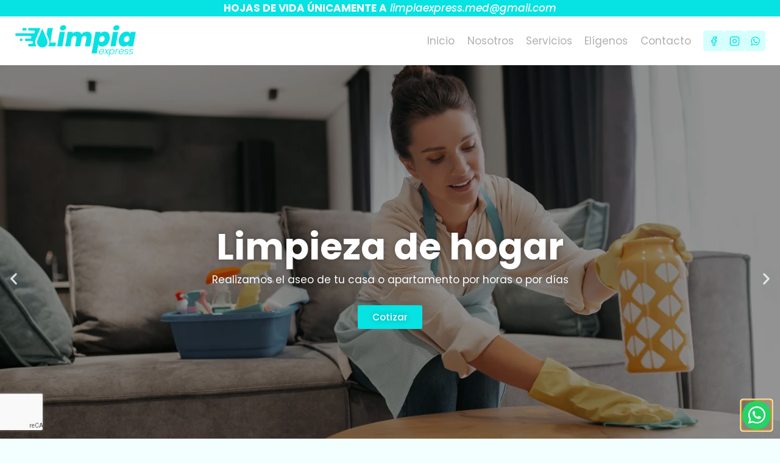

--- FILE ---
content_type: text/html; charset=UTF-8
request_url: https://limpiaexpress.net/
body_size: 52892
content:
<!doctype html>
<html lang="es-CO" class="no-js" itemtype="https://schema.org/WebPage" itemscope>
<head>
	<meta charset="UTF-8">
	<meta name="viewport" content="width=device-width, initial-scale=1, minimum-scale=1">
	<title>Limpia Express</title>
<meta name="description" content="Casa limpia, vida feliz">
<meta name="robots" content="index, follow">
<meta name="googlebot" content="index, follow, max-snippet:-1, max-image-preview:large, max-video-preview:-1">
<meta name="bingbot" content="index, follow, max-snippet:-1, max-image-preview:large, max-video-preview:-1">
<link rel="canonical" href="https://limpiaexpress.net/">
<script type="application/ld+json">{"@context":"https:\/\/schema.org","@type":"WebSite","name":"Limpia Express","alternateName":"Limpia Express","description":"Casa limpia, vida feliz","url":"https:\/\/limpiaexpress.net","potentialAction":{"@type":"SearchAction","target":{"@type":"EntryPoint","urlTemplate":"https:\/\/limpiaexpress.net\/?s={search_term_string}"},"query-input":"required name=search_term_string"}}</script>
<meta property="og:url" content="https://limpiaexpress.net/">
<meta property="og:site_name" content="Limpia Express">
<meta property="og:locale" content="es_CO">
<meta property="og:type" content="website">
<meta property="og:title" content="Limpia Express">
<meta property="og:description" content="Casa limpia, vida feliz">
<meta property="og:image" content="https://limpiaexpress.net/wp-content/uploads/2022/10/Logo-Limpia-Express-2.png">
<meta property="og:image:secure_url" content="https://limpiaexpress.net/wp-content/uploads/2022/10/Logo-Limpia-Express-2.png">
<meta property="og:image:width" content="1080">
<meta property="og:image:height" content="1080">
<meta property="fb:pages" content="">
<meta property="fb:admins" content="">
<meta property="fb:app_id" content="">
<meta name="twitter:card" content="summary">
<meta name="twitter:site" content="">
<meta name="twitter:creator" content="">
<meta name="twitter:title" content="Limpia Express">
<meta name="twitter:description" content="Casa limpia, vida feliz">
<meta name="twitter:image" content="https://limpiaexpress.net/wp-content/uploads/2022/10/Logo-Limpia-Express-2.png">
<link rel='dns-prefetch' href='//www.googletagmanager.com' />
<link rel="alternate" type="application/rss+xml" title="Limpia Express &raquo; Feed" href="https://limpiaexpress.net/feed/" />
<link rel="alternate" type="application/rss+xml" title="Limpia Express &raquo; RSS de los comentarios" href="https://limpiaexpress.net/comments/feed/" />
<script type="application/ld+json">{"@context":"https:\/\/schema.org","@type":"Organization","name":"Limpia Express","url":"https:\/\/limpiaexpress.net","alternateName":"Limpia Express","description":"Limpia Express"}</script>
			<script>document.documentElement.classList.remove( 'no-js' );</script>
			<script>
window._wpemojiSettings = {"baseUrl":"https:\/\/s.w.org\/images\/core\/emoji\/14.0.0\/72x72\/","ext":".png","svgUrl":"https:\/\/s.w.org\/images\/core\/emoji\/14.0.0\/svg\/","svgExt":".svg","source":{"concatemoji":"https:\/\/limpiaexpress.net\/wp-includes\/js\/wp-emoji-release.min.js?ver=6.4.7"}};
/*! This file is auto-generated */
!function(i,n){var o,s,e;function c(e){try{var t={supportTests:e,timestamp:(new Date).valueOf()};sessionStorage.setItem(o,JSON.stringify(t))}catch(e){}}function p(e,t,n){e.clearRect(0,0,e.canvas.width,e.canvas.height),e.fillText(t,0,0);var t=new Uint32Array(e.getImageData(0,0,e.canvas.width,e.canvas.height).data),r=(e.clearRect(0,0,e.canvas.width,e.canvas.height),e.fillText(n,0,0),new Uint32Array(e.getImageData(0,0,e.canvas.width,e.canvas.height).data));return t.every(function(e,t){return e===r[t]})}function u(e,t,n){switch(t){case"flag":return n(e,"\ud83c\udff3\ufe0f\u200d\u26a7\ufe0f","\ud83c\udff3\ufe0f\u200b\u26a7\ufe0f")?!1:!n(e,"\ud83c\uddfa\ud83c\uddf3","\ud83c\uddfa\u200b\ud83c\uddf3")&&!n(e,"\ud83c\udff4\udb40\udc67\udb40\udc62\udb40\udc65\udb40\udc6e\udb40\udc67\udb40\udc7f","\ud83c\udff4\u200b\udb40\udc67\u200b\udb40\udc62\u200b\udb40\udc65\u200b\udb40\udc6e\u200b\udb40\udc67\u200b\udb40\udc7f");case"emoji":return!n(e,"\ud83e\udef1\ud83c\udffb\u200d\ud83e\udef2\ud83c\udfff","\ud83e\udef1\ud83c\udffb\u200b\ud83e\udef2\ud83c\udfff")}return!1}function f(e,t,n){var r="undefined"!=typeof WorkerGlobalScope&&self instanceof WorkerGlobalScope?new OffscreenCanvas(300,150):i.createElement("canvas"),a=r.getContext("2d",{willReadFrequently:!0}),o=(a.textBaseline="top",a.font="600 32px Arial",{});return e.forEach(function(e){o[e]=t(a,e,n)}),o}function t(e){var t=i.createElement("script");t.src=e,t.defer=!0,i.head.appendChild(t)}"undefined"!=typeof Promise&&(o="wpEmojiSettingsSupports",s=["flag","emoji"],n.supports={everything:!0,everythingExceptFlag:!0},e=new Promise(function(e){i.addEventListener("DOMContentLoaded",e,{once:!0})}),new Promise(function(t){var n=function(){try{var e=JSON.parse(sessionStorage.getItem(o));if("object"==typeof e&&"number"==typeof e.timestamp&&(new Date).valueOf()<e.timestamp+604800&&"object"==typeof e.supportTests)return e.supportTests}catch(e){}return null}();if(!n){if("undefined"!=typeof Worker&&"undefined"!=typeof OffscreenCanvas&&"undefined"!=typeof URL&&URL.createObjectURL&&"undefined"!=typeof Blob)try{var e="postMessage("+f.toString()+"("+[JSON.stringify(s),u.toString(),p.toString()].join(",")+"));",r=new Blob([e],{type:"text/javascript"}),a=new Worker(URL.createObjectURL(r),{name:"wpTestEmojiSupports"});return void(a.onmessage=function(e){c(n=e.data),a.terminate(),t(n)})}catch(e){}c(n=f(s,u,p))}t(n)}).then(function(e){for(var t in e)n.supports[t]=e[t],n.supports.everything=n.supports.everything&&n.supports[t],"flag"!==t&&(n.supports.everythingExceptFlag=n.supports.everythingExceptFlag&&n.supports[t]);n.supports.everythingExceptFlag=n.supports.everythingExceptFlag&&!n.supports.flag,n.DOMReady=!1,n.readyCallback=function(){n.DOMReady=!0}}).then(function(){return e}).then(function(){var e;n.supports.everything||(n.readyCallback(),(e=n.source||{}).concatemoji?t(e.concatemoji):e.wpemoji&&e.twemoji&&(t(e.twemoji),t(e.wpemoji)))}))}((window,document),window._wpemojiSettings);
</script>

<link rel='stylesheet' id='bdt-uikit-css' href='https://limpiaexpress.net/wp-content/plugins/bdthemes-element-pack/assets/css/bdt-uikit.css?ver=3.15.1' media='all' />
<link rel='stylesheet' id='ep-helper-css' href='https://limpiaexpress.net/wp-content/plugins/bdthemes-element-pack/assets/css/ep-helper.css?ver=6.5.0' media='all' />
<style id='wp-emoji-styles-inline-css'>

	img.wp-smiley, img.emoji {
		display: inline !important;
		border: none !important;
		box-shadow: none !important;
		height: 1em !important;
		width: 1em !important;
		margin: 0 0.07em !important;
		vertical-align: -0.1em !important;
		background: none !important;
		padding: 0 !important;
	}
</style>
<style id='classic-theme-styles-inline-css'>
/*! This file is auto-generated */
.wp-block-button__link{color:#fff;background-color:#32373c;border-radius:9999px;box-shadow:none;text-decoration:none;padding:calc(.667em + 2px) calc(1.333em + 2px);font-size:1.125em}.wp-block-file__button{background:#32373c;color:#fff;text-decoration:none}
</style>
<style id='global-styles-inline-css'>
body{--wp--preset--color--black: #000000;--wp--preset--color--cyan-bluish-gray: #abb8c3;--wp--preset--color--white: #ffffff;--wp--preset--color--pale-pink: #f78da7;--wp--preset--color--vivid-red: #cf2e2e;--wp--preset--color--luminous-vivid-orange: #ff6900;--wp--preset--color--luminous-vivid-amber: #fcb900;--wp--preset--color--light-green-cyan: #7bdcb5;--wp--preset--color--vivid-green-cyan: #00d084;--wp--preset--color--pale-cyan-blue: #8ed1fc;--wp--preset--color--vivid-cyan-blue: #0693e3;--wp--preset--color--vivid-purple: #9b51e0;--wp--preset--color--theme-palette-1: #07e2e2;--wp--preset--color--theme-palette-2: #09d6d0;--wp--preset--color--theme-palette-3: #afafaf;--wp--preset--color--theme-palette-4: #2D3748;--wp--preset--color--theme-palette-5: #4A5568;--wp--preset--color--theme-palette-6: #718096;--wp--preset--color--theme-palette-7: #d4fffd;--wp--preset--color--theme-palette-8: #f3fffe;--wp--preset--color--theme-palette-9: #ffffff;--wp--preset--gradient--vivid-cyan-blue-to-vivid-purple: linear-gradient(135deg,rgba(6,147,227,1) 0%,rgb(155,81,224) 100%);--wp--preset--gradient--light-green-cyan-to-vivid-green-cyan: linear-gradient(135deg,rgb(122,220,180) 0%,rgb(0,208,130) 100%);--wp--preset--gradient--luminous-vivid-amber-to-luminous-vivid-orange: linear-gradient(135deg,rgba(252,185,0,1) 0%,rgba(255,105,0,1) 100%);--wp--preset--gradient--luminous-vivid-orange-to-vivid-red: linear-gradient(135deg,rgba(255,105,0,1) 0%,rgb(207,46,46) 100%);--wp--preset--gradient--very-light-gray-to-cyan-bluish-gray: linear-gradient(135deg,rgb(238,238,238) 0%,rgb(169,184,195) 100%);--wp--preset--gradient--cool-to-warm-spectrum: linear-gradient(135deg,rgb(74,234,220) 0%,rgb(151,120,209) 20%,rgb(207,42,186) 40%,rgb(238,44,130) 60%,rgb(251,105,98) 80%,rgb(254,248,76) 100%);--wp--preset--gradient--blush-light-purple: linear-gradient(135deg,rgb(255,206,236) 0%,rgb(152,150,240) 100%);--wp--preset--gradient--blush-bordeaux: linear-gradient(135deg,rgb(254,205,165) 0%,rgb(254,45,45) 50%,rgb(107,0,62) 100%);--wp--preset--gradient--luminous-dusk: linear-gradient(135deg,rgb(255,203,112) 0%,rgb(199,81,192) 50%,rgb(65,88,208) 100%);--wp--preset--gradient--pale-ocean: linear-gradient(135deg,rgb(255,245,203) 0%,rgb(182,227,212) 50%,rgb(51,167,181) 100%);--wp--preset--gradient--electric-grass: linear-gradient(135deg,rgb(202,248,128) 0%,rgb(113,206,126) 100%);--wp--preset--gradient--midnight: linear-gradient(135deg,rgb(2,3,129) 0%,rgb(40,116,252) 100%);--wp--preset--font-size--small: 14px;--wp--preset--font-size--medium: 24px;--wp--preset--font-size--large: 32px;--wp--preset--font-size--x-large: 42px;--wp--preset--font-size--larger: 40px;--wp--preset--spacing--20: 0.44rem;--wp--preset--spacing--30: 0.67rem;--wp--preset--spacing--40: 1rem;--wp--preset--spacing--50: 1.5rem;--wp--preset--spacing--60: 2.25rem;--wp--preset--spacing--70: 3.38rem;--wp--preset--spacing--80: 5.06rem;--wp--preset--shadow--natural: 6px 6px 9px rgba(0, 0, 0, 0.2);--wp--preset--shadow--deep: 12px 12px 50px rgba(0, 0, 0, 0.4);--wp--preset--shadow--sharp: 6px 6px 0px rgba(0, 0, 0, 0.2);--wp--preset--shadow--outlined: 6px 6px 0px -3px rgba(255, 255, 255, 1), 6px 6px rgba(0, 0, 0, 1);--wp--preset--shadow--crisp: 6px 6px 0px rgba(0, 0, 0, 1);}:where(.is-layout-flex){gap: 0.5em;}:where(.is-layout-grid){gap: 0.5em;}body .is-layout-flow > .alignleft{float: left;margin-inline-start: 0;margin-inline-end: 2em;}body .is-layout-flow > .alignright{float: right;margin-inline-start: 2em;margin-inline-end: 0;}body .is-layout-flow > .aligncenter{margin-left: auto !important;margin-right: auto !important;}body .is-layout-constrained > .alignleft{float: left;margin-inline-start: 0;margin-inline-end: 2em;}body .is-layout-constrained > .alignright{float: right;margin-inline-start: 2em;margin-inline-end: 0;}body .is-layout-constrained > .aligncenter{margin-left: auto !important;margin-right: auto !important;}body .is-layout-constrained > :where(:not(.alignleft):not(.alignright):not(.alignfull)){max-width: var(--wp--style--global--content-size);margin-left: auto !important;margin-right: auto !important;}body .is-layout-constrained > .alignwide{max-width: var(--wp--style--global--wide-size);}body .is-layout-flex{display: flex;}body .is-layout-flex{flex-wrap: wrap;align-items: center;}body .is-layout-flex > *{margin: 0;}body .is-layout-grid{display: grid;}body .is-layout-grid > *{margin: 0;}:where(.wp-block-columns.is-layout-flex){gap: 2em;}:where(.wp-block-columns.is-layout-grid){gap: 2em;}:where(.wp-block-post-template.is-layout-flex){gap: 1.25em;}:where(.wp-block-post-template.is-layout-grid){gap: 1.25em;}.has-black-color{color: var(--wp--preset--color--black) !important;}.has-cyan-bluish-gray-color{color: var(--wp--preset--color--cyan-bluish-gray) !important;}.has-white-color{color: var(--wp--preset--color--white) !important;}.has-pale-pink-color{color: var(--wp--preset--color--pale-pink) !important;}.has-vivid-red-color{color: var(--wp--preset--color--vivid-red) !important;}.has-luminous-vivid-orange-color{color: var(--wp--preset--color--luminous-vivid-orange) !important;}.has-luminous-vivid-amber-color{color: var(--wp--preset--color--luminous-vivid-amber) !important;}.has-light-green-cyan-color{color: var(--wp--preset--color--light-green-cyan) !important;}.has-vivid-green-cyan-color{color: var(--wp--preset--color--vivid-green-cyan) !important;}.has-pale-cyan-blue-color{color: var(--wp--preset--color--pale-cyan-blue) !important;}.has-vivid-cyan-blue-color{color: var(--wp--preset--color--vivid-cyan-blue) !important;}.has-vivid-purple-color{color: var(--wp--preset--color--vivid-purple) !important;}.has-black-background-color{background-color: var(--wp--preset--color--black) !important;}.has-cyan-bluish-gray-background-color{background-color: var(--wp--preset--color--cyan-bluish-gray) !important;}.has-white-background-color{background-color: var(--wp--preset--color--white) !important;}.has-pale-pink-background-color{background-color: var(--wp--preset--color--pale-pink) !important;}.has-vivid-red-background-color{background-color: var(--wp--preset--color--vivid-red) !important;}.has-luminous-vivid-orange-background-color{background-color: var(--wp--preset--color--luminous-vivid-orange) !important;}.has-luminous-vivid-amber-background-color{background-color: var(--wp--preset--color--luminous-vivid-amber) !important;}.has-light-green-cyan-background-color{background-color: var(--wp--preset--color--light-green-cyan) !important;}.has-vivid-green-cyan-background-color{background-color: var(--wp--preset--color--vivid-green-cyan) !important;}.has-pale-cyan-blue-background-color{background-color: var(--wp--preset--color--pale-cyan-blue) !important;}.has-vivid-cyan-blue-background-color{background-color: var(--wp--preset--color--vivid-cyan-blue) !important;}.has-vivid-purple-background-color{background-color: var(--wp--preset--color--vivid-purple) !important;}.has-black-border-color{border-color: var(--wp--preset--color--black) !important;}.has-cyan-bluish-gray-border-color{border-color: var(--wp--preset--color--cyan-bluish-gray) !important;}.has-white-border-color{border-color: var(--wp--preset--color--white) !important;}.has-pale-pink-border-color{border-color: var(--wp--preset--color--pale-pink) !important;}.has-vivid-red-border-color{border-color: var(--wp--preset--color--vivid-red) !important;}.has-luminous-vivid-orange-border-color{border-color: var(--wp--preset--color--luminous-vivid-orange) !important;}.has-luminous-vivid-amber-border-color{border-color: var(--wp--preset--color--luminous-vivid-amber) !important;}.has-light-green-cyan-border-color{border-color: var(--wp--preset--color--light-green-cyan) !important;}.has-vivid-green-cyan-border-color{border-color: var(--wp--preset--color--vivid-green-cyan) !important;}.has-pale-cyan-blue-border-color{border-color: var(--wp--preset--color--pale-cyan-blue) !important;}.has-vivid-cyan-blue-border-color{border-color: var(--wp--preset--color--vivid-cyan-blue) !important;}.has-vivid-purple-border-color{border-color: var(--wp--preset--color--vivid-purple) !important;}.has-vivid-cyan-blue-to-vivid-purple-gradient-background{background: var(--wp--preset--gradient--vivid-cyan-blue-to-vivid-purple) !important;}.has-light-green-cyan-to-vivid-green-cyan-gradient-background{background: var(--wp--preset--gradient--light-green-cyan-to-vivid-green-cyan) !important;}.has-luminous-vivid-amber-to-luminous-vivid-orange-gradient-background{background: var(--wp--preset--gradient--luminous-vivid-amber-to-luminous-vivid-orange) !important;}.has-luminous-vivid-orange-to-vivid-red-gradient-background{background: var(--wp--preset--gradient--luminous-vivid-orange-to-vivid-red) !important;}.has-very-light-gray-to-cyan-bluish-gray-gradient-background{background: var(--wp--preset--gradient--very-light-gray-to-cyan-bluish-gray) !important;}.has-cool-to-warm-spectrum-gradient-background{background: var(--wp--preset--gradient--cool-to-warm-spectrum) !important;}.has-blush-light-purple-gradient-background{background: var(--wp--preset--gradient--blush-light-purple) !important;}.has-blush-bordeaux-gradient-background{background: var(--wp--preset--gradient--blush-bordeaux) !important;}.has-luminous-dusk-gradient-background{background: var(--wp--preset--gradient--luminous-dusk) !important;}.has-pale-ocean-gradient-background{background: var(--wp--preset--gradient--pale-ocean) !important;}.has-electric-grass-gradient-background{background: var(--wp--preset--gradient--electric-grass) !important;}.has-midnight-gradient-background{background: var(--wp--preset--gradient--midnight) !important;}.has-small-font-size{font-size: var(--wp--preset--font-size--small) !important;}.has-medium-font-size{font-size: var(--wp--preset--font-size--medium) !important;}.has-large-font-size{font-size: var(--wp--preset--font-size--large) !important;}.has-x-large-font-size{font-size: var(--wp--preset--font-size--x-large) !important;}
.wp-block-navigation a:where(:not(.wp-element-button)){color: inherit;}
:where(.wp-block-post-template.is-layout-flex){gap: 1.25em;}:where(.wp-block-post-template.is-layout-grid){gap: 1.25em;}
:where(.wp-block-columns.is-layout-flex){gap: 2em;}:where(.wp-block-columns.is-layout-grid){gap: 2em;}
.wp-block-pullquote{font-size: 1.5em;line-height: 1.6;}
</style>
<link rel='stylesheet' id='kadence-global-css' href='https://limpiaexpress.net/wp-content/themes/kadence/assets/css/global.min.css?ver=1.1.47' media='all' />
<style id='kadence-global-inline-css'>
/* Kadence Base CSS */
:root{--global-palette1:#07e2e2;--global-palette2:#09d6d0;--global-palette3:#afafaf;--global-palette4:#2D3748;--global-palette5:#4A5568;--global-palette6:#718096;--global-palette7:#d4fffd;--global-palette8:#f3fffe;--global-palette9:#ffffff;--global-palette9rgb:255, 255, 255;--global-palette-highlight:var(--global-palette1);--global-palette-highlight-alt:var(--global-palette2);--global-palette-highlight-alt2:var(--global-palette9);--global-palette-btn-bg:var(--global-palette1);--global-palette-btn-bg-hover:var(--global-palette2);--global-palette-btn:var(--global-palette9);--global-palette-btn-hover:var(--global-palette9);--global-body-font-family:Poppins, sans-serif;--global-heading-font-family:Poppins, sans-serif;--global-primary-nav-font-family:inherit;--global-fallback-font:sans-serif;--global-display-fallback-font:sans-serif;--global-content-width:1290px;--global-content-narrow-width:842px;--global-content-edge-padding:1.5rem;--global-content-boxed-padding:2rem;--global-calc-content-width:calc(1290px - var(--global-content-edge-padding) - var(--global-content-edge-padding) );--wp--style--global--content-size:var(--global-calc-content-width);}.wp-site-blocks{--global-vw:calc( 100vw - ( 0.5 * var(--scrollbar-offset)));}:root body.kadence-elementor-colors{--e-global-color-kadence1:var(--global-palette1);--e-global-color-kadence2:var(--global-palette2);--e-global-color-kadence3:var(--global-palette3);--e-global-color-kadence4:var(--global-palette4);--e-global-color-kadence5:var(--global-palette5);--e-global-color-kadence6:var(--global-palette6);--e-global-color-kadence7:var(--global-palette7);--e-global-color-kadence8:var(--global-palette8);--e-global-color-kadence9:var(--global-palette9);}body{background:var(--global-palette8);}body, input, select, optgroup, textarea{font-style:normal;font-weight:300;font-size:17px;line-height:1.6;font-family:var(--global-body-font-family);color:var(--global-palette4);}.content-bg, body.content-style-unboxed .site{background:var(--global-palette9);}h1,h2,h3,h4,h5,h6{font-family:var(--global-heading-font-family);}h1{font-weight:700;font-size:32px;line-height:1.5;color:var(--global-palette3);}h2{font-weight:700;font-size:28px;line-height:1.5;color:var(--global-palette3);}h3{font-weight:700;font-size:24px;line-height:1.5;color:var(--global-palette3);}h4{font-weight:700;font-size:22px;line-height:1.5;color:var(--global-palette4);}h5{font-weight:700;font-size:20px;line-height:1.5;color:var(--global-palette4);}h6{font-weight:700;font-size:18px;line-height:1.5;color:var(--global-palette5);}.entry-hero .kadence-breadcrumbs{max-width:1290px;}.site-container, .site-header-row-layout-contained, .site-footer-row-layout-contained, .entry-hero-layout-contained, .comments-area, .alignfull > .wp-block-cover__inner-container, .alignwide > .wp-block-cover__inner-container{max-width:var(--global-content-width);}.content-width-narrow .content-container.site-container, .content-width-narrow .hero-container.site-container{max-width:var(--global-content-narrow-width);}@media all and (min-width: 1520px){.wp-site-blocks .content-container  .alignwide{margin-left:-115px;margin-right:-115px;width:unset;max-width:unset;}}@media all and (min-width: 1102px){.content-width-narrow .wp-site-blocks .content-container .alignwide{margin-left:-130px;margin-right:-130px;width:unset;max-width:unset;}}.content-style-boxed .wp-site-blocks .entry-content .alignwide{margin-left:calc( -1 * var( --global-content-boxed-padding ) );margin-right:calc( -1 * var( --global-content-boxed-padding ) );}.content-area{margin-top:5rem;margin-bottom:5rem;}@media all and (max-width: 1024px){.content-area{margin-top:3rem;margin-bottom:3rem;}}@media all and (max-width: 767px){.content-area{margin-top:2rem;margin-bottom:2rem;}}@media all and (max-width: 1024px){:root{--global-content-boxed-padding:2rem;}}@media all and (max-width: 767px){:root{--global-content-boxed-padding:1.5rem;}}.entry-content-wrap{padding:2rem;}@media all and (max-width: 1024px){.entry-content-wrap{padding:2rem;}}@media all and (max-width: 767px){.entry-content-wrap{padding:1.5rem;}}.entry.single-entry{box-shadow:0px 15px 15px -10px rgba(0,0,0,0.05);}.entry.loop-entry{box-shadow:0px 15px 15px -10px rgba(0,0,0,0.05);}.loop-entry .entry-content-wrap{padding:2rem;}@media all and (max-width: 1024px){.loop-entry .entry-content-wrap{padding:2rem;}}@media all and (max-width: 767px){.loop-entry .entry-content-wrap{padding:1.5rem;}}button, .button, .wp-block-button__link, input[type="button"], input[type="reset"], input[type="submit"], .fl-button, .elementor-button-wrapper .elementor-button{box-shadow:0px 0px 0px -7px rgba(0,0,0,0);}button:hover, button:focus, button:active, .button:hover, .button:focus, .button:active, .wp-block-button__link:hover, .wp-block-button__link:focus, .wp-block-button__link:active, input[type="button"]:hover, input[type="button"]:focus, input[type="button"]:active, input[type="reset"]:hover, input[type="reset"]:focus, input[type="reset"]:active, input[type="submit"]:hover, input[type="submit"]:focus, input[type="submit"]:active, .elementor-button-wrapper .elementor-button:hover, .elementor-button-wrapper .elementor-button:focus, .elementor-button-wrapper .elementor-button:active{box-shadow:0px 15px 25px -7px rgba(0,0,0,0.1);}@media all and (min-width: 1025px){.transparent-header .entry-hero .entry-hero-container-inner{padding-top:calc(0px + 80px);}}@media all and (max-width: 1024px){.mobile-transparent-header .entry-hero .entry-hero-container-inner{padding-top:80px;}}@media all and (max-width: 767px){.mobile-transparent-header .entry-hero .entry-hero-container-inner{padding-top:80px;}}.entry-hero.page-hero-section .entry-header{min-height:200px;}
/* Kadence Header CSS */
@media all and (max-width: 1024px){.mobile-transparent-header #masthead{position:absolute;left:0px;right:0px;z-index:100;}.kadence-scrollbar-fixer.mobile-transparent-header #masthead{right:var(--scrollbar-offset,0);}.mobile-transparent-header #masthead, .mobile-transparent-header .site-top-header-wrap .site-header-row-container-inner, .mobile-transparent-header .site-main-header-wrap .site-header-row-container-inner, .mobile-transparent-header .site-bottom-header-wrap .site-header-row-container-inner{background:transparent;}.site-header-row-tablet-layout-fullwidth, .site-header-row-tablet-layout-standard{padding:0px;}}@media all and (min-width: 1025px){.transparent-header #masthead{position:absolute;left:0px;right:0px;z-index:100;}.transparent-header.kadence-scrollbar-fixer #masthead{right:var(--scrollbar-offset,0);}.transparent-header #masthead, .transparent-header .site-top-header-wrap .site-header-row-container-inner, .transparent-header .site-main-header-wrap .site-header-row-container-inner, .transparent-header .site-bottom-header-wrap .site-header-row-container-inner{background:transparent;}}.site-branding a.brand img{max-width:200px;}.site-branding a.brand img.svg-logo-image{width:200px;}.site-branding{padding:0px 0px 0px 0px;}#masthead, #masthead .kadence-sticky-header.item-is-fixed:not(.item-at-start):not(.site-header-row-container):not(.site-main-header-wrap), #masthead .kadence-sticky-header.item-is-fixed:not(.item-at-start) > .site-header-row-container-inner{background:#ffffff;}.site-main-header-inner-wrap{min-height:80px;}.site-top-header-wrap .site-header-row-container-inner{background:var(--global-palette1);}.site-top-header-inner-wrap{min-height:0px;}.header-navigation[class*="header-navigation-style-underline"] .header-menu-container.primary-menu-container>ul>li>a:after{width:calc( 100% - 1.2em);}.main-navigation .primary-menu-container > ul > li.menu-item > a{padding-left:calc(1.2em / 2);padding-right:calc(1.2em / 2);padding-top:0.6em;padding-bottom:0.6em;color:var(--global-palette5);}.main-navigation .primary-menu-container > ul > li.menu-item .dropdown-nav-special-toggle{right:calc(1.2em / 2);}.main-navigation .primary-menu-container > ul li.menu-item > a{font-style:normal;font-weight:normal;}.main-navigation .primary-menu-container > ul > li.menu-item > a:hover{color:var(--global-palette-highlight);}.main-navigation .primary-menu-container > ul > li.menu-item.current-menu-item > a{color:var(--global-palette3);}.header-navigation .header-menu-container ul ul.sub-menu, .header-navigation .header-menu-container ul ul.submenu{background:var(--global-palette3);box-shadow:0px 2px 13px 0px rgba(0,0,0,0.1);}.header-navigation .header-menu-container ul ul li.menu-item, .header-menu-container ul.menu > li.kadence-menu-mega-enabled > ul > li.menu-item > a{border-bottom:1px solid rgba(255,255,255,0.1);}.header-navigation .header-menu-container ul ul li.menu-item > a{width:200px;padding-top:1em;padding-bottom:1em;color:var(--global-palette8);font-size:12px;}.header-navigation .header-menu-container ul ul li.menu-item > a:hover{color:var(--global-palette9);background:var(--global-palette4);}.header-navigation .header-menu-container ul ul li.menu-item.current-menu-item > a{color:var(--global-palette9);background:var(--global-palette4);}.mobile-toggle-open-container .menu-toggle-open{color:var(--global-palette5);padding:0.4em 0.6em 0.4em 0.6em;font-size:14px;}.mobile-toggle-open-container .menu-toggle-open.menu-toggle-style-bordered{border:1px solid currentColor;}.mobile-toggle-open-container .menu-toggle-open .menu-toggle-icon{font-size:20px;}.mobile-toggle-open-container .menu-toggle-open:hover, .mobile-toggle-open-container .menu-toggle-open:focus-visible{color:var(--global-palette-highlight);}.mobile-navigation ul li{font-style:normal;font-weight:normal;font-size:25px;line-height:0.15;}.mobile-navigation ul li a{padding-top:1em;padding-bottom:1em;}.mobile-navigation ul li > a, .mobile-navigation ul li.menu-item-has-children > .drawer-nav-drop-wrap{color:var(--global-palette8);}.mobile-navigation ul li.current-menu-item > a, .mobile-navigation ul li.current-menu-item.menu-item-has-children > .drawer-nav-drop-wrap{color:var(--global-palette-highlight);}.mobile-navigation ul li.menu-item-has-children .drawer-nav-drop-wrap, .mobile-navigation ul li:not(.menu-item-has-children) a{border-bottom:1px solid rgba(255,255,255,0.1);}.mobile-navigation:not(.drawer-navigation-parent-toggle-true) ul li.menu-item-has-children .drawer-nav-drop-wrap button{border-left:1px solid rgba(255,255,255,0.1);}#mobile-drawer .drawer-inner, #mobile-drawer.popup-drawer-layout-fullwidth.popup-drawer-animation-slice .pop-portion-bg, #mobile-drawer.popup-drawer-layout-fullwidth.popup-drawer-animation-slice.pop-animated.show-drawer .drawer-inner{background:var(--global-palette9);}#mobile-drawer .drawer-header .drawer-toggle{padding:0.6em 0.15em 0.6em 0.15em;font-size:47px;}.header-html{font-style:normal;font-weight:500;color:#ffffff;}.header-social-wrap .header-social-inner-wrap{font-size:1em;gap:0.3em;}.header-social-wrap .header-social-inner-wrap .social-button{color:var(--global-palette1);border:2px none transparent;border-radius:5px;}.header-social-wrap .header-social-inner-wrap .social-button:hover{color:var(--global-palette8);}.header-mobile-social-wrap .header-mobile-social-inner-wrap{font-size:1em;gap:0.3em;}.header-mobile-social-wrap .header-mobile-social-inner-wrap .social-button{color:var(--global-palette1);border:2px none transparent;border-radius:3px;}.header-mobile-social-wrap .header-mobile-social-inner-wrap .social-button:hover{color:var(--global-palette9);}
/* Kadence Footer CSS */
.site-bottom-footer-wrap .site-footer-row-container-inner{background:#f0f0f0;}.site-bottom-footer-inner-wrap{padding-top:30px;padding-bottom:30px;grid-column-gap:30px;}.site-bottom-footer-inner-wrap .widget{margin-bottom:30px;}.site-bottom-footer-inner-wrap .site-footer-section:not(:last-child):after{right:calc(-30px / 2);}
</style>
<link rel='stylesheet' id='kadence-header-css' href='https://limpiaexpress.net/wp-content/themes/kadence/assets/css/header.min.css?ver=1.1.47' media='all' />
<link rel='stylesheet' id='kadence-content-css' href='https://limpiaexpress.net/wp-content/themes/kadence/assets/css/content.min.css?ver=1.1.47' media='all' />
<link rel='stylesheet' id='kadence-footer-css' href='https://limpiaexpress.net/wp-content/themes/kadence/assets/css/footer.min.css?ver=1.1.47' media='all' />
<link rel='stylesheet' id='elementor-icons-css' href='https://limpiaexpress.net/wp-content/plugins/elementor/assets/lib/eicons/css/elementor-icons.min.css?ver=5.27.0' media='all' />
<link rel='stylesheet' id='elementor-frontend-css' href='https://limpiaexpress.net/wp-content/plugins/elementor/assets/css/frontend-lite.min.css?ver=3.19.2' media='all' />
<link rel='stylesheet' id='swiper-css' href='https://limpiaexpress.net/wp-content/plugins/elementor/assets/lib/swiper/css/swiper.min.css?ver=5.3.6' media='all' />
<link rel='stylesheet' id='elementor-post-27-css' href='https://limpiaexpress.net/wp-content/uploads/elementor/css/post-27.css?ver=1709187231' media='all' />
<link rel='stylesheet' id='elementor-pro-css' href='https://limpiaexpress.net/wp-content/plugins/elementor-pro/assets/css/frontend-lite.min.css?ver=3.19.2' media='all' />
<link rel='stylesheet' id='elementor-global-css' href='https://limpiaexpress.net/wp-content/uploads/elementor/css/global.css?ver=1709187232' media='all' />
<link rel='stylesheet' id='elementor-post-8-css' href='https://limpiaexpress.net/wp-content/uploads/elementor/css/post-8.css?ver=1766960880' media='all' />
<link rel='stylesheet' id='elementor-post-346-css' href='https://limpiaexpress.net/wp-content/uploads/elementor/css/post-346.css?ver=1709187233' media='all' />
<link rel='stylesheet' id='google-fonts-1-css' href='https://fonts.googleapis.com/css?family=Poppins%3A100%2C100italic%2C200%2C200italic%2C300%2C300italic%2C400%2C400italic%2C500%2C500italic%2C600%2C600italic%2C700%2C700italic%2C800%2C800italic%2C900%2C900italic&#038;display=auto&#038;ver=6.4.7' media='all' />
<link rel='stylesheet' id='elementor-icons-shared-0-css' href='https://limpiaexpress.net/wp-content/plugins/elementor/assets/lib/font-awesome/css/fontawesome.min.css?ver=5.15.3' media='all' />
<link rel='stylesheet' id='elementor-icons-fa-solid-css' href='https://limpiaexpress.net/wp-content/plugins/elementor/assets/lib/font-awesome/css/solid.min.css?ver=5.15.3' media='all' />
<link rel='stylesheet' id='elementor-icons-fa-brands-css' href='https://limpiaexpress.net/wp-content/plugins/elementor/assets/lib/font-awesome/css/brands.min.css?ver=5.15.3' media='all' />
<link rel="preconnect" href="https://fonts.gstatic.com/" crossorigin>
<!-- Fragmento de código de Google Analytics añadido por Site Kit -->
<script src="https://www.googletagmanager.com/gtag/js?id=G-WDYNTXZ5N2" id="google_gtagjs-js" async></script>
<script id="google_gtagjs-js-after">
window.dataLayer = window.dataLayer || [];function gtag(){dataLayer.push(arguments);}
gtag('set', 'linker', {"domains":["limpiaexpress.net"]} );
gtag("js", new Date());
gtag("set", "developer_id.dZTNiMT", true);
gtag("config", "G-WDYNTXZ5N2");
</script>

<!-- Final del fragmento de código de Google Analytics añadido por Site Kit -->
<link rel="https://api.w.org/" href="https://limpiaexpress.net/wp-json/" /><link rel="alternate" type="application/json" href="https://limpiaexpress.net/wp-json/wp/v2/pages/8" /><link rel="EditURI" type="application/rsd+xml" title="RSD" href="https://limpiaexpress.net/xmlrpc.php?rsd" />
<meta name="generator" content="WordPress 6.4.7" />
<link rel='shortlink' href='https://limpiaexpress.net/' />
<link rel="alternate" type="application/json+oembed" href="https://limpiaexpress.net/wp-json/oembed/1.0/embed?url=https%3A%2F%2Flimpiaexpress.net%2F" />
<link rel="alternate" type="text/xml+oembed" href="https://limpiaexpress.net/wp-json/oembed/1.0/embed?url=https%3A%2F%2Flimpiaexpress.net%2F&#038;format=xml" />
<meta name="generator" content="Site Kit by Google 1.120.0" /><meta name="generator" content="Elementor 3.19.2; features: e_optimized_assets_loading, e_optimized_css_loading, additional_custom_breakpoints, block_editor_assets_optimize, e_image_loading_optimization; settings: css_print_method-external, google_font-enabled, font_display-auto">
<link rel='stylesheet' id='kadence-fonts-css' href='https://fonts.googleapis.com/css?family=Poppins:300,700,300italic,700italic,regular,500&#038;display=swap' media='all' />
<link rel="icon" href="https://limpiaexpress.net/wp-content/uploads/2022/10/cropped-Flaticon-Limpia-Express-32x32.png" sizes="32x32" />
<link rel="icon" href="https://limpiaexpress.net/wp-content/uploads/2022/10/cropped-Flaticon-Limpia-Express-192x192.png" sizes="192x192" />
<link rel="apple-touch-icon" href="https://limpiaexpress.net/wp-content/uploads/2022/10/cropped-Flaticon-Limpia-Express-180x180.png" />
<meta name="msapplication-TileImage" content="https://limpiaexpress.net/wp-content/uploads/2022/10/cropped-Flaticon-Limpia-Express-270x270.png" />
</head>

<body class="home page-template-default page page-id-8 wp-custom-logo wp-embed-responsive footer-on-bottom hide-focus-outline link-style-standard content-title-style-hide content-width-fullwidth content-style-unboxed content-vertical-padding-hide non-transparent-header mobile-non-transparent-header kadence-elementor-colors elementor-default elementor-kit-27 elementor-page elementor-page-8">
<div id="wrapper" class="site wp-site-blocks">
			<a class="skip-link screen-reader-text scroll-ignore" href="#main">Saltar al contenido</a>
		<header id="masthead" class="site-header" role="banner" itemtype="https://schema.org/WPHeader" itemscope>
	<div id="main-header" class="site-header-wrap">
		<div class="site-header-inner-wrap">
			<div class="site-header-upper-wrap">
				<div class="site-header-upper-inner-wrap">
					<div class="site-top-header-wrap site-header-row-container site-header-focus-item site-header-row-layout-standard" data-section="kadence_customizer_header_top">
	<div class="site-header-row-container-inner">
				<div class="site-container">
			<div class="site-top-header-inner-wrap site-header-row site-header-row-only-center-column site-header-row-center-column">
													<div class="site-header-top-section-center site-header-section site-header-section-center">
						<div class="site-header-item site-header-focus-item" data-section="kadence_customizer_header_html">
	<div class="header-html inner-link-style-normal"><div class="header-html-inner"><p><strong>HOJAS DE VIDA ÚNICAMENTE A</strong><em> limpiaexpress.med@gmail.com</em></p>
</div></div></div><!-- data-section="header_html" -->
					</div>
											</div>
		</div>
	</div>
</div>
<div class="site-main-header-wrap site-header-row-container site-header-focus-item site-header-row-layout-standard" data-section="kadence_customizer_header_main">
	<div class="site-header-row-container-inner">
				<div class="site-container">
			<div class="site-main-header-inner-wrap site-header-row site-header-row-has-sides site-header-row-no-center">
									<div class="site-header-main-section-left site-header-section site-header-section-left">
						<div class="site-header-item site-header-focus-item" data-section="title_tagline">
	<div class="site-branding branding-layout-standard site-brand-logo-only"><a class="brand has-logo-image" href="https://limpiaexpress.net/" rel="home"><img fetchpriority="high" width="1019" height="275" src="https://limpiaexpress.net/wp-content/uploads/2022/10/cropped-Limpia-Express-1.png" class="custom-logo" alt="Limpia Express" decoding="async" srcset="https://limpiaexpress.net/wp-content/uploads/2022/10/cropped-Limpia-Express-1.png 1019w, https://limpiaexpress.net/wp-content/uploads/2022/10/cropped-Limpia-Express-1-700x189.png 700w, https://limpiaexpress.net/wp-content/uploads/2022/10/cropped-Limpia-Express-1-768x207.png 768w" sizes="(max-width: 1019px) 100vw, 1019px" /></a></div></div><!-- data-section="title_tagline" -->
					</div>
																	<div class="site-header-main-section-right site-header-section site-header-section-right">
						<div class="site-header-item site-header-focus-item site-header-item-main-navigation header-navigation-layout-stretch-false header-navigation-layout-fill-stretch-false" data-section="kadence_customizer_primary_navigation">
		<nav id="site-navigation" class="main-navigation header-navigation nav--toggle-sub header-navigation-style-standard header-navigation-dropdown-animation-none" role="navigation" aria-label="Navegación primaria">
				<div class="primary-menu-container header-menu-container">
			<ul id="primary-menu" class="menu"><li id="menu-item-22" class="menu-item menu-item-type-post_type menu-item-object-page menu-item-home current-menu-item page_item page-item-8 current_page_item menu-item-22"><a href="https://limpiaexpress.net/" aria-current="page">Inicio</a></li>
<li id="menu-item-164" class="menu-item menu-item-type-custom menu-item-object-custom current-menu-item current_page_item menu-item-home menu-item-164"><a href="https://limpiaexpress.net/#nosotros" aria-current="page">Nosotros</a></li>
<li id="menu-item-165" class="menu-item menu-item-type-custom menu-item-object-custom current-menu-item current_page_item menu-item-home menu-item-165"><a href="https://limpiaexpress.net/#servicios" aria-current="page">Servicios</a></li>
<li id="menu-item-166" class="menu-item menu-item-type-custom menu-item-object-custom current-menu-item current_page_item menu-item-home menu-item-166"><a href="https://limpiaexpress.net/#elegirnos" aria-current="page">Elígenos</a></li>
<li id="menu-item-167" class="menu-item menu-item-type-custom menu-item-object-custom current-menu-item current_page_item menu-item-home menu-item-167"><a href="https://limpiaexpress.net/#contacto" aria-current="page">Contacto</a></li>
</ul>		</div>
	</nav><!-- #site-navigation -->
	</div><!-- data-section="primary_navigation" -->
<div class="site-header-item site-header-focus-item" data-section="kadence_customizer_header_social">
	<div class="header-social-wrap"><div class="header-social-inner-wrap element-social-inner-wrap social-show-label-false social-style-filled"><a href="https://www.facebook.com/profile.php?id=100086766007311" aria-label="Facebook" target="_blank" rel="noopener noreferrer"  class="social-button header-social-item social-link-facebook"><span class="kadence-svg-iconset"><svg class="kadence-svg-icon kadence-facebook-alt-svg" fill="currentColor" version="1.1" xmlns="http://www.w3.org/2000/svg" width="24" height="24" viewBox="0 0 24 24"><title>Facebook</title><path d="M17 3v2h-2c-0.552 0-1.053 0.225-1.414 0.586s-0.586 0.862-0.586 1.414v3c0 0.552 0.448 1 1 1h2.719l-0.5 2h-2.219c-0.552 0-1 0.448-1 1v7h-2v-7c0-0.552-0.448-1-1-1h-2v-2h2c0.552 0 1-0.448 1-1v-3c0-1.105 0.447-2.103 1.172-2.828s1.723-1.172 2.828-1.172zM18 1h-3c-1.657 0-3.158 0.673-4.243 1.757s-1.757 2.586-1.757 4.243v2h-2c-0.552 0-1 0.448-1 1v4c0 0.552 0.448 1 1 1h2v7c0 0.552 0.448 1 1 1h4c0.552 0 1-0.448 1-1v-7h2c0.466 0 0.858-0.319 0.97-0.757l1-4c0.134-0.536-0.192-1.079-0.728-1.213-0.083-0.021-0.167-0.031-0.242-0.030h-3v-2h3c0.552 0 1-0.448 1-1v-4c0-0.552-0.448-1-1-1z"></path>
				</svg></span></a><a href="https://www.instagram.com/limpiaexpress_co/" aria-label="Instagram" target="_blank" rel="noopener noreferrer"  class="social-button header-social-item social-link-instagram"><span class="kadence-svg-iconset"><svg class="kadence-svg-icon kadence-instagram-alt-svg" fill="currentColor" version="1.1" xmlns="http://www.w3.org/2000/svg" width="24" height="24" viewBox="0 0 24 24"><title>Instagram</title><path d="M7 1c-1.657 0-3.158 0.673-4.243 1.757s-1.757 2.586-1.757 4.243v10c0 1.657 0.673 3.158 1.757 4.243s2.586 1.757 4.243 1.757h10c1.657 0 3.158-0.673 4.243-1.757s1.757-2.586 1.757-4.243v-10c0-1.657-0.673-3.158-1.757-4.243s-2.586-1.757-4.243-1.757zM7 3h10c1.105 0 2.103 0.447 2.828 1.172s1.172 1.723 1.172 2.828v10c0 1.105-0.447 2.103-1.172 2.828s-1.723 1.172-2.828 1.172h-10c-1.105 0-2.103-0.447-2.828-1.172s-1.172-1.723-1.172-2.828v-10c0-1.105 0.447-2.103 1.172-2.828s1.723-1.172 2.828-1.172zM16.989 11.223c-0.15-0.972-0.571-1.857-1.194-2.567-0.754-0.861-1.804-1.465-3.009-1.644-0.464-0.074-0.97-0.077-1.477-0.002-1.366 0.202-2.521 0.941-3.282 1.967s-1.133 2.347-0.93 3.712 0.941 2.521 1.967 3.282 2.347 1.133 3.712 0.93 2.521-0.941 3.282-1.967 1.133-2.347 0.93-3.712zM15.011 11.517c0.122 0.82-0.1 1.609-0.558 2.227s-1.15 1.059-1.969 1.18-1.609-0.1-2.227-0.558-1.059-1.15-1.18-1.969 0.1-1.609 0.558-2.227 1.15-1.059 1.969-1.18c0.313-0.046 0.615-0.042 0.87-0.002 0.74 0.11 1.366 0.47 1.818 0.986 0.375 0.428 0.63 0.963 0.72 1.543zM17.5 7.5c0.552 0 1-0.448 1-1s-0.448-1-1-1-1 0.448-1 1 0.448 1 1 1z"></path>
				</svg></span></a><a href="" aria-label="WhatsApp" target="_blank" rel="noopener noreferrer"  class="social-button header-social-item social-link-whatsapp"><span class="kadence-svg-iconset"><svg class="kadence-svg-icon kadence-whatsapp-svg" fill="currentColor" version="1.1" xmlns="http://www.w3.org/2000/svg" width="24" height="28" viewBox="0 0 24 28"><title>WhatsApp</title><path d="M15.391 15.219c0.266 0 2.812 1.328 2.922 1.516 0.031 0.078 0.031 0.172 0.031 0.234 0 0.391-0.125 0.828-0.266 1.188-0.359 0.875-1.813 1.437-2.703 1.437-0.75 0-2.297-0.656-2.969-0.969-2.234-1.016-3.625-2.75-4.969-4.734-0.594-0.875-1.125-1.953-1.109-3.031v-0.125c0.031-1.031 0.406-1.766 1.156-2.469 0.234-0.219 0.484-0.344 0.812-0.344 0.187 0 0.375 0.047 0.578 0.047 0.422 0 0.5 0.125 0.656 0.531 0.109 0.266 0.906 2.391 0.906 2.547 0 0.594-1.078 1.266-1.078 1.625 0 0.078 0.031 0.156 0.078 0.234 0.344 0.734 1 1.578 1.594 2.141 0.719 0.688 1.484 1.141 2.359 1.578 0.109 0.063 0.219 0.109 0.344 0.109 0.469 0 1.25-1.516 1.656-1.516zM12.219 23.5c5.406 0 9.812-4.406 9.812-9.812s-4.406-9.812-9.812-9.812-9.812 4.406-9.812 9.812c0 2.063 0.656 4.078 1.875 5.75l-1.234 3.641 3.781-1.203c1.594 1.047 3.484 1.625 5.391 1.625zM12.219 1.906c6.5 0 11.781 5.281 11.781 11.781s-5.281 11.781-11.781 11.781c-1.984 0-3.953-0.5-5.703-1.469l-6.516 2.094 2.125-6.328c-1.109-1.828-1.687-3.938-1.687-6.078 0-6.5 5.281-11.781 11.781-11.781z"></path>
				</svg></span></a></div></div></div><!-- data-section="header_social" -->
					</div>
							</div>
		</div>
	</div>
</div>
				</div>
			</div>
					</div>
	</div>
	
<div id="mobile-header" class="site-mobile-header-wrap">
	<div class="site-header-inner-wrap">
		<div class="site-header-upper-wrap">
			<div class="site-header-upper-inner-wrap">
			<div class="site-main-header-wrap site-header-focus-item site-header-row-layout-standard site-header-row-tablet-layout-default site-header-row-mobile-layout-default ">
	<div class="site-header-row-container-inner">
		<div class="site-container">
			<div class="site-main-header-inner-wrap site-header-row site-header-row-has-sides site-header-row-no-center">
									<div class="site-header-main-section-left site-header-section site-header-section-left">
						<div class="site-header-item site-header-focus-item" data-section="title_tagline">
	<div class="site-branding mobile-site-branding branding-layout-standard branding-tablet-layout-inherit site-brand-logo-only branding-mobile-layout-inherit"><a class="brand has-logo-image" href="https://limpiaexpress.net/" rel="home"><img fetchpriority="high" width="1019" height="275" src="https://limpiaexpress.net/wp-content/uploads/2022/10/cropped-Limpia-Express-1.png" class="custom-logo" alt="Limpia Express" decoding="async" srcset="https://limpiaexpress.net/wp-content/uploads/2022/10/cropped-Limpia-Express-1.png 1019w, https://limpiaexpress.net/wp-content/uploads/2022/10/cropped-Limpia-Express-1-700x189.png 700w, https://limpiaexpress.net/wp-content/uploads/2022/10/cropped-Limpia-Express-1-768x207.png 768w" sizes="(max-width: 1019px) 100vw, 1019px" /></a></div></div><!-- data-section="title_tagline" -->
					</div>
																	<div class="site-header-main-section-right site-header-section site-header-section-right">
						<div class="site-header-item site-header-focus-item site-header-item-navgation-popup-toggle" data-section="kadence_customizer_mobile_trigger">
		<div class="mobile-toggle-open-container">
						<button id="mobile-toggle" class="menu-toggle-open drawer-toggle menu-toggle-style-default" aria-label="Abrir menú" data-toggle-target="#mobile-drawer" data-toggle-body-class="showing-popup-drawer-from-right" aria-expanded="false" data-set-focus=".menu-toggle-close"
					>
						<span class="menu-toggle-icon"><span class="kadence-svg-iconset"><svg class="kadence-svg-icon kadence-menu2-svg" fill="currentColor" version="1.1" xmlns="http://www.w3.org/2000/svg" width="24" height="28" viewBox="0 0 24 28"><title>Alternar el menú</title><path d="M24 21v2c0 0.547-0.453 1-1 1h-22c-0.547 0-1-0.453-1-1v-2c0-0.547 0.453-1 1-1h22c0.547 0 1 0.453 1 1zM24 13v2c0 0.547-0.453 1-1 1h-22c-0.547 0-1-0.453-1-1v-2c0-0.547 0.453-1 1-1h22c0.547 0 1 0.453 1 1zM24 5v2c0 0.547-0.453 1-1 1h-22c-0.547 0-1-0.453-1-1v-2c0-0.547 0.453-1 1-1h22c0.547 0 1 0.453 1 1z"></path>
				</svg></span></span>
		</button>
	</div>
	</div><!-- data-section="mobile_trigger" -->
					</div>
							</div>
		</div>
	</div>
</div>
			</div>
		</div>
			</div>
</div>
</header><!-- #masthead -->

	<div id="inner-wrap" class="wrap hfeed kt-clear">
		<div id="primary" class="content-area">
	<div class="content-container site-container">
		<main id="main" class="site-main" role="main">
						<div class="content-wrap">
				<article id="post-8" class="entry content-bg single-entry post-8 page type-page status-publish has-post-thumbnail hentry">
	<div class="entry-content-wrap">
		
<div class="entry-content single-content">
			<div data-elementor-type="wp-page" data-elementor-id="8" class="elementor elementor-8" data-elementor-post-type="page">
				<div class="elementor-element elementor-element-ec410f5 e-con-full e-flex e-con e-parent" data-id="ec410f5" data-element_type="container" data-settings="{&quot;content_width&quot;:&quot;full&quot;,&quot;container_type&quot;:&quot;flex&quot;}" data-core-v316-plus="true">
				<div class="elementor-element elementor-element-1f96b20 elementor--h-position-center elementor--v-position-middle elementor-arrows-position-inside elementor-pagination-position-inside elementor-widget elementor-widget-slides" data-id="1f96b20" data-element_type="widget" data-settings="{&quot;navigation&quot;:&quot;both&quot;,&quot;autoplay&quot;:&quot;yes&quot;,&quot;pause_on_hover&quot;:&quot;yes&quot;,&quot;pause_on_interaction&quot;:&quot;yes&quot;,&quot;autoplay_speed&quot;:5000,&quot;infinite&quot;:&quot;yes&quot;,&quot;transition&quot;:&quot;slide&quot;,&quot;transition_speed&quot;:500}" data-widget_type="slides.default">
				<div class="elementor-widget-container">
			<style>/*! elementor-pro - v3.19.0 - 07-02-2024 */
.elementor-slides .swiper-slide-bg{background-size:cover;background-position:50%;background-repeat:no-repeat;min-width:100%;min-height:100%}.elementor-slides .swiper-slide-inner{background-repeat:no-repeat;background-position:50%;position:absolute;top:0;left:0;bottom:0;right:0;padding:50px;margin:auto}.elementor-slides .swiper-slide-inner,.elementor-slides .swiper-slide-inner:hover{color:#fff;display:flex}.elementor-slides .swiper-slide-inner .elementor-background-overlay{position:absolute;z-index:0;top:0;bottom:0;left:0;right:0}.elementor-slides .swiper-slide-inner .elementor-slide-content{position:relative;z-index:1;width:100%}.elementor-slides .swiper-slide-inner .elementor-slide-heading{font-size:35px;font-weight:700;line-height:1}.elementor-slides .swiper-slide-inner .elementor-slide-description{font-size:17px;line-height:1.4}.elementor-slides .swiper-slide-inner .elementor-slide-description:not(:last-child),.elementor-slides .swiper-slide-inner .elementor-slide-heading:not(:last-child){margin-bottom:30px}.elementor-slides .swiper-slide-inner .elementor-slide-button{border:2px solid #fff;color:#fff;background:transparent;display:inline-block}.elementor-slides .swiper-slide-inner .elementor-slide-button,.elementor-slides .swiper-slide-inner .elementor-slide-button:hover{background:transparent;color:inherit;text-decoration:none}.elementor--v-position-top .swiper-slide-inner{align-items:flex-start}.elementor--v-position-bottom .swiper-slide-inner{align-items:flex-end}.elementor--v-position-middle .swiper-slide-inner{align-items:center}.elementor--h-position-left .swiper-slide-inner{justify-content:flex-start}.elementor--h-position-right .swiper-slide-inner{justify-content:flex-end}.elementor--h-position-center .swiper-slide-inner{justify-content:center}body.rtl .elementor-widget-slides .elementor-swiper-button-next{left:10px;right:auto}body.rtl .elementor-widget-slides .elementor-swiper-button-prev{right:10px;left:auto}.elementor-slides-wrapper div:not(.swiper-slide)>.swiper-slide-inner{display:none}@media (max-width:767px){.elementor-slides .swiper-slide-inner{padding:30px}.elementor-slides .swiper-slide-inner .elementor-slide-heading{font-size:23px;line-height:1;margin-bottom:15px}.elementor-slides .swiper-slide-inner .elementor-slide-description{font-size:13px;line-height:1.4;margin-bottom:15px}}</style>		<div class="elementor-swiper">
			<div class="elementor-slides-wrapper elementor-main-swiper swiper-container" dir="ltr" data-animation="fadeInRight">
				<div class="swiper-wrapper elementor-slides">
										<div class="elementor-repeater-item-6fb5237 swiper-slide"><div class="swiper-slide-bg elementor-ken-burns elementor-ken-burns--in" role="img"></div><div class="elementor-background-overlay"></div><a class="swiper-slide-inner" href="https://wa.me/573113356418"><div class="swiper-slide-contents"><div class="elementor-slide-heading">Limpieza de hogar</div><div class="elementor-slide-description">Realizamos el aseo de tu casa o apartamento por horas o por días</div><div  class="elementor-button elementor-slide-button elementor-size-sm">Cotizar</div></div></a></div><div class="elementor-repeater-item-fe6efd6 swiper-slide"><div class="swiper-slide-bg elementor-ken-burns elementor-ken-burns--in" role="img"></div><div class="elementor-background-overlay"></div><a class="swiper-slide-inner" href="https://wa.me/573113356418"><div class="swiper-slide-contents"><div class="elementor-slide-heading">Aseo comercial</div><div class="elementor-slide-description">Oficinas, edificios, bodegas, colegios, propiedad horizontal y conjuntos cerrados</div><div  class="elementor-button elementor-slide-button elementor-size-sm">Cotizar</div></div></a></div><div class="elementor-repeater-item-70245df swiper-slide"><div class="swiper-slide-bg elementor-ken-burns elementor-ken-burns--in" role="img"></div><div class="elementor-background-overlay"></div><a class="swiper-slide-inner" href="https://wa.me/573113356418"><div class="swiper-slide-contents"><div class="elementor-slide-heading"> <center> <img decoding="async" src="https://limpiaexpress.net/wp-content/uploads/2023/06/airbnb.png" width="60px" class="logo"> </center> Aseo de Airbnb </div><div class="elementor-slide-description">Servicio de aseo para tu casa o apartamento Airbnb
</div><div  class="elementor-button elementor-slide-button elementor-size-sm">Cotizar</div></div></a></div>				</div>
															<div class="swiper-pagination"></div>
																<div class="elementor-swiper-button elementor-swiper-button-prev" role="button" tabindex="0">
							<i aria-hidden="true" class="eicon-chevron-left"></i>							<span class="elementor-screen-only">Previous slide</span>
						</div>
						<div class="elementor-swiper-button elementor-swiper-button-next" role="button" tabindex="0">
							<i aria-hidden="true" class="eicon-chevron-right"></i>							<span class="elementor-screen-only">Next slide</span>
						</div>
												</div>
		</div>
				</div>
				</div>
				</div>
		<div class="elementor-element elementor-element-4fc90b1 e-flex e-con-boxed e-con e-parent" data-id="4fc90b1" data-element_type="container" data-settings="{&quot;container_type&quot;:&quot;flex&quot;,&quot;content_width&quot;:&quot;boxed&quot;}" data-core-v316-plus="true">
					<div class="e-con-inner">
		<div class="elementor-element elementor-element-bc23cf7 e-con-full e-flex e-con e-child" data-id="bc23cf7" data-element_type="container" data-settings="{&quot;content_width&quot;:&quot;full&quot;,&quot;background_background&quot;:&quot;classic&quot;,&quot;container_type&quot;:&quot;flex&quot;}">
				<div class="elementor-element elementor-element-0f9e40c elementor-widget elementor-widget-heading" data-id="0f9e40c" data-element_type="widget" data-widget_type="heading.default">
				<div class="elementor-widget-container">
			<style>/*! elementor - v3.19.0 - 07-02-2024 */
.elementor-heading-title{padding:0;margin:0;line-height:1}.elementor-widget-heading .elementor-heading-title[class*=elementor-size-]>a{color:inherit;font-size:inherit;line-height:inherit}.elementor-widget-heading .elementor-heading-title.elementor-size-small{font-size:15px}.elementor-widget-heading .elementor-heading-title.elementor-size-medium{font-size:19px}.elementor-widget-heading .elementor-heading-title.elementor-size-large{font-size:29px}.elementor-widget-heading .elementor-heading-title.elementor-size-xl{font-size:39px}.elementor-widget-heading .elementor-heading-title.elementor-size-xxl{font-size:59px}</style><h2 class="elementor-heading-title elementor-size-default">Limpieza de hogar</h2>		</div>
				</div>
				<div class="elementor-element elementor-element-e18545d elementor-widget elementor-widget-text-editor" data-id="e18545d" data-element_type="widget" data-widget_type="text-editor.default">
				<div class="elementor-widget-container">
			<style>/*! elementor - v3.19.0 - 07-02-2024 */
.elementor-widget-text-editor.elementor-drop-cap-view-stacked .elementor-drop-cap{background-color:#69727d;color:#fff}.elementor-widget-text-editor.elementor-drop-cap-view-framed .elementor-drop-cap{color:#69727d;border:3px solid;background-color:transparent}.elementor-widget-text-editor:not(.elementor-drop-cap-view-default) .elementor-drop-cap{margin-top:8px}.elementor-widget-text-editor:not(.elementor-drop-cap-view-default) .elementor-drop-cap-letter{width:1em;height:1em}.elementor-widget-text-editor .elementor-drop-cap{float:left;text-align:center;line-height:1;font-size:50px}.elementor-widget-text-editor .elementor-drop-cap-letter{display:inline-block}</style>				<p>Realizamos el aseo de tu casa o apartamento por horas o por días</p>						</div>
				</div>
				<div class="elementor-element elementor-element-a7200f8 elementor-align-right elementor-widget elementor-widget-button" data-id="a7200f8" data-element_type="widget" data-widget_type="button.default">
				<div class="elementor-widget-container">
					<div class="elementor-button-wrapper">
			<a class="elementor-button elementor-button-link elementor-size-sm" href="https://limpiaexpress.net/limpieza-de-hogar/" target="_blank">
						<span class="elementor-button-content-wrapper">
						<span class="elementor-button-text">Ver detalles</span>
		</span>
					</a>
		</div>
				</div>
				</div>
				</div>
		<div class="elementor-element elementor-element-a58ed87 e-con-full e-flex e-con e-child" data-id="a58ed87" data-element_type="container" data-settings="{&quot;content_width&quot;:&quot;full&quot;,&quot;background_background&quot;:&quot;classic&quot;,&quot;container_type&quot;:&quot;flex&quot;}">
				<div class="elementor-element elementor-element-29d6751 elementor-widget elementor-widget-heading" data-id="29d6751" data-element_type="widget" data-widget_type="heading.default">
				<div class="elementor-widget-container">
			<h2 class="elementor-heading-title elementor-size-default">Aseo comercial</h2>		</div>
				</div>
				<div class="elementor-element elementor-element-bd16666 elementor-widget elementor-widget-text-editor" data-id="bd16666" data-element_type="widget" data-widget_type="text-editor.default">
				<div class="elementor-widget-container">
							<p>Oficinas, edificios, bodegas, colegios, propiedad horizontal y conjuntos cerrados</p>						</div>
				</div>
				<div class="elementor-element elementor-element-3f0a8f5 elementor-align-right elementor-widget elementor-widget-button" data-id="3f0a8f5" data-element_type="widget" data-widget_type="button.default">
				<div class="elementor-widget-container">
					<div class="elementor-button-wrapper">
			<a class="elementor-button elementor-button-link elementor-size-sm" href="https://limpiaexpress.net/aseo-comercial/" target="_blank">
						<span class="elementor-button-content-wrapper">
						<span class="elementor-button-text">Ver detalles</span>
		</span>
					</a>
		</div>
				</div>
				</div>
				</div>
		<div class="elementor-element elementor-element-d05c84f e-con-full e-flex e-con e-child" data-id="d05c84f" data-element_type="container" data-settings="{&quot;content_width&quot;:&quot;full&quot;,&quot;background_background&quot;:&quot;classic&quot;,&quot;container_type&quot;:&quot;flex&quot;}">
				<div class="elementor-element elementor-element-907dd13 elementor-widget elementor-widget-image" data-id="907dd13" data-element_type="widget" data-widget_type="image.default">
				<div class="elementor-widget-container">
			<style>/*! elementor - v3.19.0 - 07-02-2024 */
.elementor-widget-image{text-align:center}.elementor-widget-image a{display:inline-block}.elementor-widget-image a img[src$=".svg"]{width:48px}.elementor-widget-image img{vertical-align:middle;display:inline-block}</style>										<img decoding="async" width="513" height="513" src="https://limpiaexpress.net/wp-content/uploads/2023/06/airbnb.png" class="attachment-large size-large wp-image-580" alt="" srcset="https://limpiaexpress.net/wp-content/uploads/2023/06/airbnb.png 513w, https://limpiaexpress.net/wp-content/uploads/2023/06/airbnb-400x400.png 400w" sizes="(max-width: 513px) 100vw, 513px" />													</div>
				</div>
				<div class="elementor-element elementor-element-3e8fccb elementor-widget elementor-widget-heading" data-id="3e8fccb" data-element_type="widget" data-widget_type="heading.default">
				<div class="elementor-widget-container">
			<h2 class="elementor-heading-title elementor-size-default">Aseo de Airbnb</h2>		</div>
				</div>
				<div class="elementor-element elementor-element-55f4797 elementor-widget elementor-widget-text-editor" data-id="55f4797" data-element_type="widget" data-widget_type="text-editor.default">
				<div class="elementor-widget-container">
							<p>Servicio de aseo para tu casa o apartamento Airbnb</p>						</div>
				</div>
				<div class="elementor-element elementor-element-21033e9 elementor-align-right elementor-widget elementor-widget-button" data-id="21033e9" data-element_type="widget" data-widget_type="button.default">
				<div class="elementor-widget-container">
					<div class="elementor-button-wrapper">
			<a class="elementor-button elementor-button-link elementor-size-sm" href="https://limpiaexpress.net/aseo-comercial/" target="_blank">
						<span class="elementor-button-content-wrapper">
						<span class="elementor-button-text">Ver detalles</span>
		</span>
					</a>
		</div>
				</div>
				</div>
				</div>
					</div>
				</div>
		<div class="elementor-element elementor-element-312d53d e-flex e-con-boxed e-con e-parent" data-id="312d53d" data-element_type="container" id="nosotros" data-settings="{&quot;container_type&quot;:&quot;flex&quot;,&quot;content_width&quot;:&quot;boxed&quot;}" data-core-v316-plus="true">
					<div class="e-con-inner">
		<div class="elementor-element elementor-element-493cb09 e-con-full e-flex e-con e-child" data-id="493cb09" data-element_type="container" data-settings="{&quot;content_width&quot;:&quot;full&quot;,&quot;container_type&quot;:&quot;flex&quot;}">
				<div class="elementor-element elementor-element-bea7016 elementor-widget elementor-widget-heading" data-id="bea7016" data-element_type="widget" data-widget_type="heading.default">
				<div class="elementor-widget-container">
			<h2 class="elementor-heading-title elementor-size-default">¿Quiénes somos?</h2>		</div>
				</div>
				<div class="elementor-element elementor-element-21614af elementor-widget__width-initial elementor-widget-tablet__width-initial elementor-widget elementor-widget-text-editor" data-id="21614af" data-element_type="widget" data-widget_type="text-editor.default">
				<div class="elementor-widget-container">
							<p>Somos una empresa líder en servicios de limpieza cuya vocación es transformar las dificultades en oportunidades de trabajo y desarrollo. Prestamos el mejor servicio de aseo por días y por horas en tu hogar o empresa, cubriendo enteramente tus necesidades con la mejor calidad humana y profesional.</p>						</div>
				</div>
				</div>
		<div class="elementor-element elementor-element-c1092f7 e-con-full e-flex e-con e-child" data-id="c1092f7" data-element_type="container" data-settings="{&quot;content_width&quot;:&quot;full&quot;,&quot;container_type&quot;:&quot;flex&quot;}">
				<div class="elementor-element elementor-element-5ee8988 elementor-widget__width-initial elementor-absolute elementor-view-default elementor-widget elementor-widget-icon" data-id="5ee8988" data-element_type="widget" data-settings="{&quot;_position&quot;:&quot;absolute&quot;}" data-widget_type="icon.default">
				<div class="elementor-widget-container">
					<div class="elementor-icon-wrapper">
			<div class="elementor-icon">
			<svg xmlns="http://www.w3.org/2000/svg" xmlns:xlink="http://www.w3.org/1999/xlink" id="Capa_1" x="0px" y="0px" viewBox="0 0 1080 1080" style="enable-background:new 0 0 1080 1080;" xml:space="preserve"><g>	<path d="M1555-1332.8c-42.4-92.2-59.9-199.7-27.4-295.8c46.2-136.9,185.5-233.8,206.9-376.7c7.7-51.5,0.3-109,31-151  c25.8-35.3,72.3-49.2,115.9-50.9c93.7-3.5,194.1,50,220.5,140c24.3,82.5-18.1,172.3-80.4,231.5c-74.4,70.7-174.4,109.3-249.8,178.9  c-74.4,68.7-121.1,166.7-127.5,267.8c-2.7,42.8,1.8,86,12.9,127.4c6.1,22.7,52.3,97.9,39.8,116.8c-15.2,23.1-60.9-53.8-72-69.4  C1598.4-1251.6,1574.3-1291,1555-1332.8z"></path></g><g>	<path d="M844.9-2307c-7.9-113.6,28.9-237,121.1-304c124.5-90.6,314.1-43.7,412.6,74.6c98.5,118.3,118.1,286.3,90.9,437.8  c-25,139-124.3,565.2-298.5,516.2C1003.4-1629.5,855.3-2157.8,844.9-2307z"></path></g><g>	<path d="M1221.2-2029.4c-7.8-71.9-25.8-144.1-65-204.9c-39.1-60.8-101.4-109.2-172.9-119.8c-67.4-9.9-139.1,16-184,67.3  c-44.8,51.2-61.1,126.2-40.7,191.2c26.3,83.7,103.1,139.1,172.2,193.2c69.1,54.1,139.7,122.6,143.8,210.2  c3,64.2-30.9,123.5-48.2,185.3c-15.7,56-22.5,128.4-3.3,184.5c14.5,42.3,24.1,18.7,38.6-12.2c14.2-30.2,27.9-60.6,41.1-91.3  c52-121.6,95-248.3,113.5-379.6C1226.8-1879.7,1229.3-1955,1221.2-2029.4z"></path></g><g>	<path d="M686.3-1809.3c-8,68.5-11.2,138.9,6.1,205.7c17.3,66.8,57.8,130.2,119.1,161.8c103.5,53.4,239-1.9,302.9-99.2  c63.9-97.3,68.5-223.1,46.5-337.4c-22-114.4-67.9-222.6-98.5-335c-47.6-174.9-68.9-401.6-213-124.8  C763.8-2173.7,707.8-1993.5,686.3-1809.3z"></path></g><g>	<path d="M147.9-2006.5c-18-82.6-33.6-168.7-14.4-251C158.1-2363,244-2453,349.4-2477.6c105.4-24.7,224.8,19.9,284.5,110.2  c69.6,105.3,51.9,247.6,0.1,362.7c-51.8,115.1-133.4,214.3-192.3,326c-41.2,78.1-48.6,151.2-68.1,234.3  c-23.6,100.5-68.7-14.4-84.6-60.2C232.1-1668.9,185-1836.6,147.9-2006.5z"></path></g><g>	<path d="M686.4,242.8c-18.7-78.4-47.8-161.9-115.5-205.6C503.4-6.5,408.6,3.1,345.1,52.5c-63.5,49.4-95.9,132.8-92.4,213.2  c3.5,80.4,40.2,157.2,93,217.9c61.4,70.6,143.3,120.9,206.2,190.2c11.1,12.2,21.9,25.5,32.1,39.7c3.4,4.7,6.8,9.5,10.1,14.4  c10.7,15.5,21.4,30.8,30.2,47.8c2.6,4.8,5.2,9.6,7.6,14.5c7.3,14.7,13.7,29.8,18.9,45.3c2.8,7.8,5.4,15.7,7.9,23.6  c23.5,70.4,31.7,145.2,14.9,211.7c18.2-53.1,42.9-126.2,54.6-187.3c1.3-6.8,2.4-13.4,3.4-19.9c4.4-20.2,7-40.3,8.3-60.5  c0.6-7,0.9-13.9,1.3-20.9c0.3-6.7,0.6-13.5,0.9-20.2c0.3-6.8,0.5-13.6,0.7-20.6c0.2-6.5,0.2-13,0.2-19.5c0.1-12.5,0-25-0.3-37.5  c0.5-24.1-0.7-48-2.8-72c-0.6-8-1.4-16.1-2.1-24.2c-5.5-62.2-12.2-124.3-21.4-185.9c-0.9-6.7-1.9-13.4-2.9-20.1  C706.4,335.4,697.4,288.9,686.4,242.8z"></path></g><g>	<path d="M1022.7-1326.8c1.9,56,3.6,113.8-16.3,166.3c-19.9,52.4-66.9,98.8-123,99.9c-72.4,1.5-127.5-73.1-132.8-145.3  c-5.3-72.2,24.8-141.7,52-208.8c94.9-234.6,145.6-455.2,193.9-710.9C990.4-1853.9,1013.2-1605.5,1022.7-1326.8z"></path></g></svg>			</div>
		</div>
				</div>
				</div>
				<div class="elementor-element elementor-element-cd7a99c elementor-widget__width-initial elementor-absolute elementor-view-default elementor-widget elementor-widget-icon" data-id="cd7a99c" data-element_type="widget" data-settings="{&quot;_position&quot;:&quot;absolute&quot;}" data-widget_type="icon.default">
				<div class="elementor-widget-container">
					<div class="elementor-icon-wrapper">
			<div class="elementor-icon">
			<svg xmlns="http://www.w3.org/2000/svg" xmlns:xlink="http://www.w3.org/1999/xlink" id="Capa_1" x="0px" y="0px" viewBox="0 0 1080 1080" style="enable-background:new 0 0 1080 1080;" xml:space="preserve"><g>	<path d="M344.3,881.1c-42.4-92.2-59.9-199.7-27.4-295.8c46.2-136.9,185.5-233.8,206.9-376.7c7.7-51.5,0.3-109,31-151  c25.8-35.3,72.3-49.2,115.9-50.9c93.7-3.5,194.1,50,220.5,140c24.3,82.5-18.1,172.3-80.4,231.5C736.6,449,636.6,487.6,561.1,557.1  c-74.4,68.7-121.1,166.7-127.5,267.8c-2.7,42.8,1.8,86,12.9,127.4c6.1,22.7,52.3,97.9,39.8,116.8c-15.2,23.1-60.9-53.8-72-69.4  C387.7,962.2,363.6,922.9,344.3,881.1z"></path></g><g>	<path d="M844.9-2307c-7.9-113.6,28.9-237,121.1-304c124.5-90.6,314.1-43.7,412.6,74.6c98.5,118.3,118.1,286.3,90.9,437.8  c-25,139-124.3,565.2-298.5,516.2C1003.4-1629.5,855.3-2157.8,844.9-2307z"></path></g><g>	<path d="M-1286.9-2030.3c-1.8-16.5-5.9-33.1-14.9-47s-23.3-25.1-39.7-27.5c-15.5-2.3-31.9,3.7-42.2,15.4c-10.3,11.8-14,29-9.3,43.9  c6,19.2,23.7,31.9,39.5,44.3c15.8,12.4,32.1,28.1,33,48.2c0.7,14.7-7.1,28.3-11.1,42.5c-3.6,12.8-5.2,29.4-0.8,42.3  c3.3,9.7,5.5,4.3,8.8-2.8c3.3-6.9,6.4-13.9,9.4-20.9c11.9-27.9,21.8-57,26-87.1C-1285.7-1995.9-1285.1-2013.2-1286.9-2030.3z"></path></g><g>	<path d="M686.3-1809.3c-8,68.5-11.2,138.9,6.1,205.7c17.3,66.8,57.8,130.2,119.1,161.8c103.5,53.4,239-1.9,302.9-99.2  c63.9-97.3,68.5-223.1,46.5-337.4c-22-114.4-67.9-222.6-98.5-335c-47.6-174.9-68.9-401.6-213-124.8  C763.8-2173.7,707.8-1993.5,686.3-1809.3z"></path></g><g>	<path d="M147.9-2006.5c-18-82.6-33.6-168.7-14.4-251C158.1-2363,244-2453,349.4-2477.6c105.4-24.7,224.8,19.9,284.5,110.2  c69.6,105.3,51.9,247.6,0.1,362.7c-51.8,115.1-133.4,214.3-192.3,326c-41.2,78.1-48.6,151.2-68.1,234.3  c-23.6,100.5-68.7-14.4-84.6-60.2C232.1-1668.9,185-1836.6,147.9-2006.5z"></path></g><g>	<path d="M-1408.1-2013.2c-4.3-18.2-11.1-37.5-26.7-47.6c-15.6-10.1-37.6-7.9-52.3,3.5c-14.7,11.4-22.2,30.7-21.4,49.4  s9.3,36.4,21.5,50.4c14.2,16.4,33.2,28,47.7,44c2.6,2.8,5.1,5.9,7.4,9.2c0.8,1.1,1.6,2.2,2.3,3.3c2.5,3.6,4.9,7.1,7,11.1  c0.6,1.1,1.2,2.2,1.8,3.4c1.7,3.4,3.2,6.9,4.4,10.5c0.6,1.8,1.3,3.6,1.8,5.5c5.4,16.3,7.3,33.6,3.4,49c4.2-12.3,9.9-29.2,12.6-43.3  c0.3-1.6,0.6-3.1,0.8-4.6c1-4.7,1.6-9.3,1.9-14c0.1-1.6,0.2-3.2,0.3-4.8c0.1-1.6,0.1-3.1,0.2-4.7c0.1-1.6,0.1-3.2,0.2-4.8  c0-1.5,0-3,0-4.5c0-2.9,0-5.8-0.1-8.7c0.1-5.6-0.2-11.1-0.6-16.7c-0.1-1.9-0.3-3.7-0.5-5.6c-1.3-14.4-2.8-28.8-5-43  c-0.2-1.6-0.4-3.1-0.7-4.7C-1403.5-1991.7-1405.5-2002.5-1408.1-2013.2z"></path></g><g>	<path d="M-1309-1712.4c0.3,8.1,0.5,16.5-2.4,24c-2.9,7.6-9.7,14.3-17.8,14.4c-10.5,0.2-18.4-10.6-19.2-21  c-0.8-10.4,3.6-20.5,7.5-30.2c13.7-33.9,21.1-65.8,28-102.8C-1313.7-1788.6-1310.4-1752.7-1309-1712.4z"></path></g></svg>			</div>
		</div>
				</div>
				</div>
				<div class="elementor-element elementor-element-517b2e0 elementor-absolute elementor-view-default elementor-widget elementor-widget-icon" data-id="517b2e0" data-element_type="widget" data-settings="{&quot;_position&quot;:&quot;absolute&quot;}" data-widget_type="icon.default">
				<div class="elementor-widget-container">
					<div class="elementor-icon-wrapper">
			<div class="elementor-icon">
			<svg xmlns="http://www.w3.org/2000/svg" xmlns:xlink="http://www.w3.org/1999/xlink" id="Capa_1" x="0px" y="0px" viewBox="0 0 1080 1080" style="enable-background:new 0 0 1080 1080;" xml:space="preserve"><g>	<path d="M1555-1332.8c-42.4-92.2-59.9-199.7-27.4-295.8c46.2-136.9,185.5-233.8,206.9-376.7c7.7-51.5,0.3-109,31-151  c25.8-35.3,72.3-49.2,115.9-50.9c93.7-3.5,194.1,50,220.5,140c24.3,82.5-18.1,172.3-80.4,231.5c-74.4,70.7-174.4,109.3-249.8,178.9  c-74.4,68.7-121.1,166.7-127.5,267.8c-2.7,42.8,1.8,86,12.9,127.4c6.1,22.7,52.3,97.9,39.8,116.8c-15.2,23.1-60.9-53.8-72-69.4  C1598.4-1251.6,1574.3-1291,1555-1332.8z"></path></g><g>	<path d="M844.9-2307c-7.9-113.6,28.9-237,121.1-304c124.5-90.6,314.1-43.7,412.6,74.6c98.5,118.3,118.1,286.3,90.9,437.8  c-25,139-124.3,565.2-298.5,516.2C1003.4-1629.5,855.3-2157.8,844.9-2307z"></path></g><g>	<path d="M1221.2-2029.4c-7.8-71.9-25.8-144.1-65-204.9c-39.1-60.8-101.4-109.2-172.9-119.8c-67.4-9.9-139.1,16-184,67.3  c-44.8,51.2-61.1,126.2-40.7,191.2c26.3,83.7,103.1,139.1,172.2,193.2c69.1,54.1,139.7,122.6,143.8,210.2  c3,64.2-30.9,123.5-48.2,185.3c-15.7,56-22.5,128.4-3.3,184.5c14.5,42.3,24.1,18.7,38.6-12.2c14.2-30.2,27.9-60.6,41.1-91.3  c52-121.6,95-248.3,113.5-379.6C1226.8-1879.7,1229.3-1955,1221.2-2029.4z"></path></g><g>	<path d="M686.3-1809.3c-8,68.5-11.2,138.9,6.1,205.7c17.3,66.8,57.8,130.2,119.1,161.8c103.5,53.4,239-1.9,302.9-99.2  c63.9-97.3,68.5-223.1,46.5-337.4c-22-114.4-67.9-222.6-98.5-335c-47.6-174.9-68.9-401.6-213-124.8  C763.8-2173.7,707.8-1993.5,686.3-1809.3z"></path></g><g>	<path d="M147.9-2006.5c-18-82.6-33.6-168.7-14.4-251C158.1-2363,244-2453,349.4-2477.6c105.4-24.7,224.8,19.9,284.5,110.2  c69.6,105.3,51.9,247.6,0.1,362.7c-51.8,115.1-133.4,214.3-192.3,326c-41.2,78.1-48.6,151.2-68.1,234.3  c-23.6,100.5-68.7-14.4-84.6-60.2C232.1-1668.9,185-1836.6,147.9-2006.5z"></path></g><g>	<path d="M-1408.1-2013.2c-4.3-18.2-11.1-37.5-26.7-47.6c-15.6-10.1-37.6-7.9-52.3,3.5c-14.7,11.4-22.2,30.7-21.4,49.4  s9.3,36.4,21.5,50.4c14.2,16.4,33.2,28,47.7,44c2.6,2.8,5.1,5.9,7.4,9.2c0.8,1.1,1.6,2.2,2.3,3.3c2.5,3.6,4.9,7.1,7,11.1  c0.6,1.1,1.2,2.2,1.8,3.4c1.7,3.4,3.2,6.9,4.4,10.5c0.6,1.8,1.3,3.6,1.8,5.5c5.4,16.3,7.3,33.6,3.4,49c4.2-12.3,9.9-29.2,12.6-43.3  c0.3-1.6,0.6-3.1,0.8-4.6c1-4.7,1.6-9.3,1.9-14c0.1-1.6,0.2-3.2,0.3-4.8c0.1-1.6,0.1-3.1,0.2-4.7c0.1-1.6,0.1-3.2,0.2-4.8  c0-1.5,0-3,0-4.5c0-2.9,0-5.8-0.1-8.7c0.1-5.6-0.2-11.1-0.6-16.7c-0.1-1.9-0.3-3.7-0.5-5.6c-1.3-14.4-2.8-28.8-5-43  c-0.2-1.6-0.4-3.1-0.7-4.7C-1403.5-1991.7-1405.5-2002.5-1408.1-2013.2z"></path></g><g>	<path d="M572.4,810.1c1.9,56,3.6,113.8-16.3,166.3c-19.9,52.4-66.9,98.8-123,99.9c-72.4,1.5-127.5-73.1-132.8-145.3  c-5.3-72.2,24.8-141.7,52-208.8c94.9-234.6,145.6-455.2,193.9-710.9C540.1,283,562.8,531.4,572.4,810.1z"></path></g></svg>			</div>
		</div>
				</div>
				</div>
				<div class="elementor-element elementor-element-b18f89b elementor-absolute elementor-view-default elementor-widget elementor-widget-icon" data-id="b18f89b" data-element_type="widget" data-settings="{&quot;_position&quot;:&quot;absolute&quot;}" data-widget_type="icon.default">
				<div class="elementor-widget-container">
					<div class="elementor-icon-wrapper">
			<div class="elementor-icon">
			<svg xmlns="http://www.w3.org/2000/svg" xmlns:xlink="http://www.w3.org/1999/xlink" id="Capa_1" x="0px" y="0px" viewBox="0 0 1080 1080" style="enable-background:new 0 0 1080 1080;" xml:space="preserve"><g>	<path d="M-1210.4-1897.9c-10.7-23.3-15.1-50.4-6.9-74.6c11.7-34.5,46.8-59,52.2-95c1.9-13,0.1-27.5,7.8-38.1  c6.5-8.9,18.2-12.4,29.2-12.8c23.6-0.9,49,12.6,55.6,35.3c6.1,20.8-4.6,43.5-20.3,58.4c-18.8,17.8-44,27.6-63,45.1  c-18.8,17.3-30.5,42.1-32.2,67.6c-0.7,10.8,0.5,21.7,3.3,32.1c1.5,5.7,13.2,24.7,10.1,29.5c-3.8,5.8-15.4-13.6-18.2-17.5  C-1199.4-1877.4-1205.5-1887.3-1210.4-1897.9z"></path></g><g>	<path d="M844.9-2307c-7.9-113.6,28.9-237,121.1-304c124.5-90.6,314.1-43.7,412.6,74.6c98.5,118.3,118.1,286.3,90.9,437.8  c-25,139-124.3,565.2-298.5,516.2C1003.4-1629.5,855.3-2157.8,844.9-2307z"></path></g><g>	<path d="M-1286.9-2030.3c-1.8-16.5-5.9-33.1-14.9-47s-23.3-25.1-39.7-27.5c-15.5-2.3-31.9,3.7-42.2,15.4c-10.3,11.8-14,29-9.3,43.9  c6,19.2,23.7,31.9,39.5,44.3c15.8,12.4,32.1,28.1,33,48.2c0.7,14.7-7.1,28.3-11.1,42.5c-3.6,12.8-5.2,29.4-0.8,42.3  c3.3,9.7,5.5,4.3,8.8-2.8c3.3-6.9,6.4-13.9,9.4-20.9c11.9-27.9,21.8-57,26-87.1C-1285.7-1995.9-1285.1-2013.2-1286.9-2030.3z"></path></g><g>	<path d="M386.5,675.1c-8,68.5-11.2,138.9,6.1,205.7c17.3,66.8,57.8,130.2,119.1,161.8c103.5,53.4,239-1.9,302.9-99.2  c63.9-97.3,68.5-223.1,46.5-337.4c-22-114.4-67.9-222.6-98.5-335C715,96,693.7-130.7,549.6,146.1C464,310.6,408,490.8,386.5,675.1z  "></path></g><g>	<path d="M147.9-2006.5c-18-82.6-33.6-168.7-14.4-251C158.1-2363,244-2453,349.4-2477.6c105.4-24.7,224.8,19.9,284.5,110.2  c69.6,105.3,51.9,247.6,0.1,362.7c-51.8,115.1-133.4,214.3-192.3,326c-41.2,78.1-48.6,151.2-68.1,234.3  c-23.6,100.5-68.7-14.4-84.6-60.2C232.1-1668.9,185-1836.6,147.9-2006.5z"></path></g><g>	<path d="M-1408.1-2013.2c-4.3-18.2-11.1-37.5-26.7-47.6c-15.6-10.1-37.6-7.9-52.3,3.5c-14.7,11.4-22.2,30.7-21.4,49.4  s9.3,36.4,21.5,50.4c14.2,16.4,33.2,28,47.7,44c2.6,2.8,5.1,5.9,7.4,9.2c0.8,1.1,1.6,2.2,2.3,3.3c2.5,3.6,4.9,7.1,7,11.1  c0.6,1.1,1.2,2.2,1.8,3.4c1.7,3.4,3.2,6.9,4.4,10.5c0.6,1.8,1.3,3.6,1.8,5.5c5.4,16.3,7.3,33.6,3.4,49c4.2-12.3,9.9-29.2,12.6-43.3  c0.3-1.6,0.6-3.1,0.8-4.6c1-4.7,1.6-9.3,1.9-14c0.1-1.6,0.2-3.2,0.3-4.8c0.1-1.6,0.1-3.1,0.2-4.7c0.1-1.6,0.1-3.2,0.2-4.8  c0-1.5,0-3,0-4.5c0-2.9,0-5.8-0.1-8.7c0.1-5.6-0.2-11.1-0.6-16.7c-0.1-1.9-0.3-3.7-0.5-5.6c-1.3-14.4-2.8-28.8-5-43  c-0.2-1.6-0.4-3.1-0.7-4.7C-1403.5-1991.7-1405.5-2002.5-1408.1-2013.2z"></path></g><g>	<path d="M-1309-1712.4c0.3,8.1,0.5,16.5-2.4,24c-2.9,7.6-9.7,14.3-17.8,14.4c-10.5,0.2-18.4-10.6-19.2-21  c-0.8-10.4,3.6-20.5,7.5-30.2c13.7-33.9,21.1-65.8,28-102.8C-1313.7-1788.6-1310.4-1752.7-1309-1712.4z"></path></g></svg>			</div>
		</div>
				</div>
				</div>
				<div class="elementor-element elementor-element-bd44937 elementor-widget-mobile__width-initial elementor-widget elementor-widget-image" data-id="bd44937" data-element_type="widget" data-widget_type="image.default">
				<div class="elementor-widget-container">
													<img decoding="async" width="1290" height="991" src="https://limpiaexpress.net/wp-content/uploads/2022/10/quienes-somos-Limpia-Express.jpg" class="attachment-large size-large wp-image-119" alt="" srcset="https://limpiaexpress.net/wp-content/uploads/2022/10/quienes-somos-Limpia-Express.jpg 1668w, https://limpiaexpress.net/wp-content/uploads/2022/10/quienes-somos-Limpia-Express-700x538.jpg 700w, https://limpiaexpress.net/wp-content/uploads/2022/10/quienes-somos-Limpia-Express-768x590.jpg 768w, https://limpiaexpress.net/wp-content/uploads/2022/10/quienes-somos-Limpia-Express-1536x1180.jpg 1536w" sizes="(max-width: 1290px) 100vw, 1290px" />													</div>
				</div>
				</div>
					</div>
				</div>
		<div class="elementor-element elementor-element-18fc309 e-flex e-con-boxed e-con e-parent" data-id="18fc309" data-element_type="container" id="elegirnos" data-settings="{&quot;container_type&quot;:&quot;flex&quot;,&quot;content_width&quot;:&quot;boxed&quot;}" data-core-v316-plus="true">
					<div class="e-con-inner">
				<div class="elementor-element elementor-element-1bb2006 elementor-widget__width-initial elementor-widget elementor-widget-heading" data-id="1bb2006" data-element_type="widget" data-widget_type="heading.default">
				<div class="elementor-widget-container">
			<h2 class="elementor-heading-title elementor-size-default">¿Por qué elegirnos?</h2>		</div>
				</div>
				<div class="elementor-element elementor-element-3e52d8f elementor-view-stacked elementor-shape-square elementor-widget__width-initial elementor-widget-tablet__width-initial elementor-widget-mobile__width-initial elementor-position-top elementor-mobile-position-top elementor-widget elementor-widget-icon-box" data-id="3e52d8f" data-element_type="widget" data-widget_type="icon-box.default">
				<div class="elementor-widget-container">
			<link rel="stylesheet" href="https://limpiaexpress.net/wp-content/plugins/elementor/assets/css/widget-icon-box.min.css">		<div class="elementor-icon-box-wrapper">
						<div class="elementor-icon-box-icon">
				<span  class="elementor-icon elementor-animation-">
				<svg xmlns="http://www.w3.org/2000/svg" xmlns:xlink="http://www.w3.org/1999/xlink" id="Capa_1" x="0px" y="0px" viewBox="0 0 512 512" style="enable-background:new 0 0 512 512;" xml:space="preserve"><g>	<g>		<g>			<path d="M458.406,380.681c-8.863-6.593-21.391-4.752-27.984,4.109c-3.626,4.874-7.506,9.655-11.533,14.21    c-7.315,8.275-6.538,20.915,1.737,28.231c3.806,3.364,8.531,5.016,13.239,5.016c5.532,0,11.04-2.283,14.992-6.754    c4.769-5.394,9.364-11.056,13.658-16.829C469.108,399.803,467.269,387.273,458.406,380.681z"></path>			<path d="M491.854,286.886c-10.786-2.349-21.447,4.496-23.796,15.288c-1.293,5.937-2.855,11.885-4.646,17.681    c-3.261,10.554,2.651,21.752,13.204,25.013c1.967,0.607,3.955,0.896,5.911,0.896c8.54,0,16.448-5.514,19.102-14.102    c2.126-6.878,3.98-13.937,5.514-20.98C509.492,299.89,502.647,289.236,491.854,286.886z"></path>			<path d="M362.139,444.734c-5.31,2.964-10.808,5.734-16.34,8.233c-10.067,4.546-14.542,16.392-9.996,26.459    c3.34,7.396,10.619,11.773,18.239,11.773c2.752,0,5.549-0.571,8.22-1.777c6.563-2.964,13.081-6.249,19.377-9.764    c9.645-5.384,13.098-17.568,7.712-27.212C383.968,442.803,371.784,439.35,362.139,444.734z"></path>			<path d="M236,96v151.716l-73.339,73.338c-7.81,7.811-7.81,20.474,0,28.284c3.906,3.906,9.023,5.858,14.143,5.858    c5.118,0,10.237-1.953,14.143-5.858l79.196-79.196c3.75-3.75,5.857-8.838,5.857-14.142V96c0-11.046-8.954-20-20-20    C244.954,76,236,84.954,236,96z"></path>			<path d="M492,43c-11.046,0-20,8.954-20,20v55.536C425.448,45.528,344.151,0,256,0C187.62,0,123.333,26.629,74.98,74.98    C26.629,123.333,0,187.62,0,256s26.629,132.667,74.98,181.02C123.333,485.371,187.62,512,256,512c0.169,0,0.332-0.021,0.5-0.025    c0.168,0.004,0.331,0.025,0.5,0.025c7.208,0,14.487-0.304,21.637-0.902c11.007-0.922,19.183-10.592,18.262-21.599    c-0.923-11.007-10.58-19.187-21.6-18.261C269.255,471.743,263.099,472,257,472c-0.169,0-0.332,0.021-0.5,0.025    c-0.168-0.004-0.331-0.025-0.5-0.025c-119.103,0-216-96.897-216-216S136.897,40,256,40c76.758,0,147.357,40.913,185.936,106    h-54.993c-11.046,0-20,8.954-20,20s8.954,20,20,20H448c12.18,0,23.575-3.423,33.277-9.353c0.624-0.356,1.224-0.739,1.796-1.152    C500.479,164.044,512,144.347,512,122V63C512,51.954,503.046,43,492,43z"></path>		</g>	</g></g><g></g><g></g><g></g><g></g><g></g><g></g><g></g><g></g><g></g><g></g><g></g><g></g><g></g><g></g><g></g></svg>				</span>
			</div>
						<div class="elementor-icon-box-content">
				<h3 class="elementor-icon-box-title">
					<span  >
						Horarios flexibles					</span>
				</h3>
							</div>
		</div>
				</div>
				</div>
				<div class="elementor-element elementor-element-a444dc8 elementor-view-stacked elementor-shape-square elementor-widget__width-initial elementor-position-top elementor-mobile-position-top elementor-widget elementor-widget-icon-box" data-id="a444dc8" data-element_type="widget" data-widget_type="icon-box.default">
				<div class="elementor-widget-container">
					<div class="elementor-icon-box-wrapper">
						<div class="elementor-icon-box-icon">
				<span  class="elementor-icon elementor-animation-">
				<svg xmlns="http://www.w3.org/2000/svg" id="Capa_1" height="512" viewBox="0 0 512 512" width="512"><path d="m255.107 65.06c5.562 0 10.071-4.509 10.071-10.071v-44.918c0-5.562-4.509-10.071-10.071-10.071s-10.071 4.509-10.071 10.071v44.918c.001 5.562 4.51 10.071 10.071 10.071z"></path><path d="m501.28 345.985-17.791-17.741c-6.329-6.321-14.764-9.803-23.752-9.803-5.747 0-11.264 1.43-16.153 4.109l-33.526-33.486 1.633-1.631c13.601-13.628 13.596-35.773-.001-49.355-4.859-4.868-10.922-8.114-17.531-9.48.91-3.141 1.389-6.431 1.389-9.798 0-9.355-3.634-18.127-10.212-24.678-4.86-4.868-10.922-8.114-17.531-9.48.91-3.141 1.389-6.43 1.389-9.798 0-9.356-3.634-18.127-10.223-24.688-4.976-4.97-11.093-8.116-17.516-9.455 3.436-11.847.5-25.176-8.82-34.512-7.758-7.725-18.285-11.045-28.43-9.969l-66.435-12.575c-10.132-1.922-22.785-3.193-30.772 4.092-.504.46-1.018.989-1.524 1.578-12.384-4.514-26.828-1.826-36.745 8.08-6.579 6.571-10.203 15.339-10.203 24.689 0 3.368.477 6.657 1.386 9.799-6.602 1.365-12.657 4.607-17.5 9.459-6.592 6.565-10.227 15.323-10.234 24.662-.003 3.376.476 6.676 1.39 9.826-6.605 1.362-12.664 4.598-17.522 9.45-6.592 6.585-10.222 15.358-10.222 24.703 0 7.158 2.137 13.977 6.097 19.737-5 1.695-9.58 4.516-13.415 8.347-13.61 13.593-13.615 35.739.009 49.387l1.627 1.62-33.53 33.469c-12.461-5.867-27.814-3.669-38.097 6.601l-17.802 17.752c-6.332 6.324-9.818 14.76-9.819 23.753 0 8.994 3.487 17.431 9.819 23.756l22.217 22.19c3.935 3.931 10.312 3.927 14.242-.008 3.931-3.935 3.927-10.312-.008-14.242l-22.217-22.19c-2.522-2.519-3.911-5.895-3.911-9.505 0-3.609 1.389-6.984 3.905-9.497l17.803-17.753c4.448-4.443 11.256-5.105 16.426-2.014.364.547.785 1.067 1.267 1.55.863.865 1.848 1.528 2.894 2.013l102.093 101.943c.485 1.057 1.151 2.052 2.02 2.922.846.847 1.811 1.502 2.835 1.984 2.159 2.441 3.352 5.559 3.352 8.885 0 3.61-1.389 6.985-3.911 9.504l-17.785 17.764c-5.255 5.232-13.803 5.231-19.042.016l-22.217-22.219c-3.933-3.933-10.309-3.933-14.242 0s-3.933 10.309 0 14.242l22.233 22.235c6.544 6.517 15.138 9.774 23.736 9.774 8.6 0 17.204-3.262 23.756-9.785l17.796-17.775c6.332-6.325 9.819-14.761 9.819-23.756 0-6.419-1.785-12.549-5.104-17.835l37.736-37.69c.04-.041.08-.082.121-.123 4.321-4.467 16.354-3.631 27.991-2.823 8.268.575 17.486 1.214 26.492.176l41.324 41.275c-2.677 4.881-4.106 10.391-4.106 16.129 0 8.985 3.487 17.416 9.819 23.741l17.797 17.775c6.328 6.321 14.763 9.803 23.751 9.803 8.987 0 17.422-3.481 23.751-9.803l107.941-107.81c6.332-6.324 9.819-14.76 9.819-23.754-.001-8.993-3.488-17.429-9.826-23.759zm-267.26-242.55 43.687 8.269-26.149 26.139c-4.045-1.944-9.589-5.57-15.671-11.388-8.325-7.964-14.28-17.159-14.822-22.894-.001-.003-.001-.006-.001-.009 0-.001-.001-.002-.001-.003-.039-.412-.049-.741-.044-.992 1.317-.32 4.815-.675 13.001.878zm-51.058 8.211c5.102-5.097 13.028-5.685 18.793-1.781 3.267 13.698 14.952 26.113 20.209 31.143 3.896 3.728 16.397 14.905 29.015 17.977 1.707 2.447 2.636 5.364 2.636 8.442 0 3.965-1.525 7.672-4.304 10.448-2.771 2.776-6.484 4.304-10.456 4.304-3.973 0-7.686-1.528-10.47-4.317l-.001-.001-.005-.005-45.418-45.336c-2.769-2.765-4.294-6.472-4.294-10.436.001-3.965 1.526-7.672 4.295-10.438zm-26.316 43.947c2.771-2.775 6.48-4.304 10.446-4.304 3.971 0 7.692 1.532 10.481 4.318l36.572 36.499c5.759 5.768 5.759 15.154.02 20.902-2.786 2.775-6.512 4.303-10.491 4.303s-7.705-1.528-10.479-4.291l-.001-.001-27.745-27.739c-.043-.043-.09-.083-.134-.127l-8.68-8.676c-2.785-2.782-4.318-6.496-4.315-10.458.004-3.949 1.532-7.644 4.326-10.426zm-26.366 43.938c2.773-2.769 6.49-4.294 10.468-4.294 3.945 0 7.63 1.503 10.391 4.224l27.83 27.817c2.775 2.764 4.304 6.467 4.304 10.427 0 3.959-1.529 7.662-4.315 10.437-2.772 2.768-6.485 4.293-10.456 4.293-3.977 0-7.702-1.529-10.478-4.293l-10.089-10.077c-.002-.003-.005-.005-.007-.007l-17.647-17.626c-2.782-2.779-4.314-6.491-4.314-10.451 0-3.959 1.532-7.672 4.313-10.45zm-17.54 52.786c2.785-2.782 6.507-4.314 10.48-4.314 3.972 0 7.693 1.531 10.477 4.311l10.103 10.091c2.776 2.764 4.304 6.467 4.304 10.427s-1.529 7.662-4.325 10.448c-2.771 2.775-6.484 4.304-10.456 4.304-3.973 0-7.686-1.528-10.477-4.324l-1.265-1.26c-.017-.017-.03-.035-.046-.051-.019-.018-.039-.034-.058-.052l-8.727-8.693c-5.759-5.771-5.764-15.14-.01-20.887zm205.234 114.458c-3.931-3.936-10.308-3.939-14.242-.009l-8.96 8.949c-8.514 8.514-23.941 7.442-38.86 6.407-16.201-1.126-32.954-2.288-43.795 8.842l-37.095 37.05-92.763-92.627 32.828-32.769c5.426 3.326 11.687 5.109 18.238 5.109 9.359 0 18.135-3.628 24.69-10.195 6.599-6.572 10.234-15.343 10.234-24.699 0-.087-.006-.173-.006-.26.087.001.174.006.261.006 9.346 0 18.115-3.617 24.679-10.173 6.599-6.572 10.234-15.344 10.234-24.699 0-.087-.006-.173-.006-.26.088 0 .176.006.265.006 9.343 0 18.117-3.613 24.725-10.194 6.86-6.871 10.253-15.917 10.188-24.944.09.001.18.006.27.006 9.359-.001 18.134-3.628 24.699-10.205 6.579-6.571 10.203-15.339 10.203-24.689 0-6.539-1.778-12.79-5.093-18.205l28.773-28.761c2.144-2.135 4.788-3.475 7.559-4.028.3-.032.596-.08.889-.138 4.446-.613 9.115.759 12.515 4.145 5.759 5.769 5.759 15.155.021 20.903l-8.763 8.727c-.029.029-.06.055-.089.084l-10.093 10.076c-3.936 3.93-3.94 10.307-.009 14.242 3.932 3.936 10.308 3.939 14.242.009l8.798-8.786c.002-.002.004-.004.006-.006l1.33-1.325c5.775-5.722 15.131-5.71 20.9.051 2.776 2.764 4.305 6.467 4.305 10.427 0 3.959-1.529 7.662-4.327 10.448l-8.813 8.831c-.001.001-.002.002-.003.004l-10.092 10.051c-3.941 3.925-3.954 10.302-.029 14.242 3.925 3.941 10.301 3.953 14.242.029l10.138-10.097c2.771-2.776 6.484-4.304 10.456-4.304 3.973 0 7.687 1.528 10.478 4.324 2.776 2.765 4.304 6.468 4.304 10.428 0 3.959-1.528 7.662-4.32 10.442l-17.57 17.577c-3.932 3.934-3.931 10.31.002 14.242 1.967 1.966 4.543 2.948 7.12 2.948 2.578 0 5.156-.984 7.122-2.951l8.611-8.614c.049-.047.102-.088.151-.137 2.771-2.776 6.484-4.304 10.456-4.304 3.973 0 7.686 1.528 10.467 4.314 5.753 5.747 5.748 15.117 0 20.875l-8.755 8.745c-.003.003-.007.006-.01.009s-.006.007-.009.01l-13.896 13.879c-3.935 3.931-3.939 10.308-.009 14.243 1.967 1.969 4.547 2.954 7.126 2.954 2.575 0 5.151-.982 7.117-2.945l6.797-6.789 32.577 32.539-92.755 92.642-33.234-33.194c2.317-1.49 4.534-3.242 6.615-5.323l8.955-8.944c3.937-3.929 3.941-10.306.01-14.241zm169.078 12.472-107.941 107.81c-2.525 2.522-5.905 3.911-9.517 3.911s-6.992-1.389-9.518-3.912l-17.797-17.775c-2.522-2.518-3.911-5.888-3.911-9.489 0-3.6 1.389-6.97 3.911-9.489l107.941-107.81c2.526-2.523 5.905-3.912 9.518-3.912 3.612 0 6.992 1.389 9.524 3.918l17.791 17.741c2.522 2.519 3.911 5.893 3.911 9.503-.001 3.611-1.39 6.986-3.912 9.504z"></path><path d="m121.378 56.57c1.966 1.962 4.54 2.942 7.114 2.942 2.58 0 5.161-.986 7.128-2.957 3.929-3.937 3.923-10.313-.014-14.242l-36.698-36.625c-3.936-3.929-10.313-3.924-14.242.014-3.929 3.937-3.923 10.313.014 14.242z"></path><path d="m381.722 59.512c2.575 0 5.151-.982 7.117-2.945l36.67-36.626c3.935-3.93 3.939-10.307.008-14.242-3.93-3.935-10.306-3.939-14.242-.008l-36.67 36.626c-3.935 3.93-3.939 10.307-.008 14.242 1.967 1.969 4.546 2.953 7.125 2.953z"></path><path d="m62.819 433.204c-3.899 3.966-3.845 10.343.122 14.242l.029.028c1.957 1.924 4.498 2.882 7.038 2.882 2.607 0 5.214-1.009 7.189-3.018 3.899-3.966 3.83-10.357-.136-14.256-3.965-3.899-10.341-3.844-14.242.122z"></path><path d="m342.606 352.267c1.532 0 3.086-.349 4.545-1.084 4.966-2.505 6.961-8.561 4.457-13.527-2.505-4.966-8.562-6.962-13.527-4.457l-.056.028c-4.966 2.505-6.933 8.547-4.429 13.513 1.768 3.508 5.324 5.527 9.01 5.527z"></path></svg>				</span>
			</div>
						<div class="elementor-icon-box-content">
				<h3 class="elementor-icon-box-title">
					<span  >
						Trabajamos en equipo					</span>
				</h3>
							</div>
		</div>
				</div>
				</div>
				<div class="elementor-element elementor-element-2fb9333 elementor-view-stacked elementor-shape-square elementor-widget__width-initial elementor-widget-mobile__width-initial elementor-position-top elementor-mobile-position-top elementor-widget elementor-widget-icon-box" data-id="2fb9333" data-element_type="widget" data-widget_type="icon-box.default">
				<div class="elementor-widget-container">
					<div class="elementor-icon-box-wrapper">
						<div class="elementor-icon-box-icon">
				<span  class="elementor-icon elementor-animation-">
				<svg xmlns="http://www.w3.org/2000/svg" id="Capa_1" height="512" viewBox="0 0 511.922 511.922" width="512"><g id="XMLID_1364_"><g id="XMLID_141_"><path id="XMLID_162_" d="m456.775 448.899-64.76-112.168c10.741-9.045 18.164-21.909 20.147-36.486 1.347-9.912 6.445-18.743 14.355-24.866 20.505-15.872 27.967-43.719 18.146-67.719-3.789-9.258-3.789-19.455 0-28.712 9.821-24 2.359-51.846-18.146-67.719-7.91-6.123-13.009-14.954-14.355-24.866-3.495-25.694-23.881-46.08-49.575-49.573-9.911-1.348-18.742-6.446-24.864-14.356-15.874-20.506-43.718-27.967-67.72-18.146-9.258 3.789-19.455 3.789-28.712 0-23.998-9.822-51.846-2.36-67.719 18.146-6.123 7.91-14.954 13.008-24.866 14.356-25.695 3.494-46.08 23.879-49.573 49.574-1.348 9.912-6.446 18.743-14.356 24.866-20.506 15.873-27.967 43.72-18.146 67.719 3.789 9.257 3.789 19.455 0 28.712-9.822 23.999-2.36 51.846 18.146 67.719 7.91 6.123 13.008 14.954 14.356 24.865 2.008 14.769 9.604 27.776 20.573 36.837l-64.558 111.817c-2.022 3.503-1.736 7.879.727 11.087 2.462 3.208 6.613 4.619 10.522 3.572l56.271-15.078 15.013 56.029c1.047 3.907 4.344 6.798 8.354 7.326.438.058.875.086 1.308.086 3.538 0 6.856-1.88 8.657-5l69.662-120.657c5.282-.569 10.542-1.862 15.628-3.944 9.258-3.789 19.456-3.789 28.712 0 5.303 2.171 10.795 3.494 16.304 4.022l69.616 120.579c1.802 3.121 5.119 5 8.657 5 .434 0 .87-.028 1.309-.086 4.01-.528 7.307-3.419 8.354-7.326l15.014-56.029 56.271 15.078c3.904 1.047 8.059-.362 10.521-3.572 2.462-3.208 2.749-7.584.727-11.087zm-306.025 27.115-11.353-42.369c-.687-2.562-2.362-4.746-4.659-6.072s-5.025-1.685-7.588-.999l-42.611 11.417 52.543-91.007c3.715 1.329 7.604 2.288 11.623 2.835 9.912 1.348 18.743 6.446 24.866 14.356 7.771 10.039 18.414 16.944 30.069 20.232zm82.964-112.203c-15.709 6.43-33.937 1.545-44.328-11.877-9.354-12.084-22.845-19.874-37.987-21.932-16.819-2.287-30.164-15.631-32.45-32.451-2.059-15.142-9.848-28.632-21.932-37.987-13.423-10.39-18.307-28.619-11.878-44.328 5.789-14.143 5.789-29.72 0-43.863-6.429-15.709-1.545-33.938 11.878-44.328 12.084-9.354 19.873-22.844 21.932-37.987 2.287-16.819 15.631-30.164 32.45-32.451 15.142-2.058 28.633-9.847 37.987-21.931 7.328-9.467 18.551-14.686 30.043-14.686 4.803 0 9.654.913 14.284 2.808 14.144 5.788 29.722 5.788 43.864 0 15.708-6.43 33.938-1.545 44.328 11.878 9.354 12.084 22.844 19.873 37.985 21.931 16.819 2.287 30.164 15.631 32.451 32.451 2.059 15.143 9.848 28.633 21.932 37.987 13.423 10.39 18.307 28.618 11.878 44.328-5.788 14.143-5.788 29.72 0 43.863 6.429 15.709 1.544 33.938-11.878 44.328-12.084 9.354-19.873 22.844-21.932 37.986-2.287 16.82-15.632 30.165-32.45 32.451-15.143 2.058-28.633 9.847-37.987 21.932-10.391 13.424-28.619 18.307-44.327 11.877-14.143-5.787-29.719-5.787-43.863.001zm151.058 62.763c-5.337-1.431-10.817 1.737-12.247 7.071l-11.354 42.369-52.98-91.765c11.443-3.348 21.879-10.19 29.531-20.074 6.122-7.911 14.953-13.009 24.864-14.356 4.207-.572 8.269-1.605 12.14-3.032l52.656 91.204z"></path><path id="XMLID_1190_" d="m210.202 156.314-31.113 31.112c-1.875 1.875-2.929 4.419-2.929 7.071s1.054 5.196 2.929 7.071l58.353 58.354c1.875 1.875 4.419 2.929 7.071 2.929s5.196-1.054 7.071-2.929l81.25-81.25c3.905-3.905 3.905-10.237 0-14.142l-31.112-31.113c-1.876-1.875-4.419-2.929-7.071-2.929s-5.196 1.054-7.071 2.929l-43.066 43.067-20.168-20.169c-1.875-1.875-4.419-2.929-7.071-2.929-2.654-.001-5.198 1.053-7.073 2.928zm27.239 41.383c1.875 1.875 4.419 2.929 7.071 2.929s5.196-1.054 7.071-2.929l43.066-43.067 16.971 16.971-67.108 67.108-44.21-44.211 16.971-16.97z"></path><path id="XMLID_1191_" d="m385.961 196.67c0-26.564-7.961-52.112-23.021-73.882-14.707-21.257-35.136-37.512-59.078-47.006-5.136-2.035-10.946.476-12.982 5.61s.476 10.946 5.609 12.982c42.203 16.735 69.473 56.889 69.473 102.296 0 60.654-49.346 110-110 110s-110-49.346-110-110c0-45.408 27.27-85.562 69.473-102.297 5.134-2.036 7.646-7.848 5.61-12.982s-7.849-7.646-12.982-5.61c-23.943 9.495-44.372 25.749-59.079 47.006-15.061 21.77-23.022 47.318-23.022 73.882 0 71.682 58.318 130 130 130 71.682.001 129.999-58.317 129.999-129.999z"></path><path id="XMLID_1218_" d="m255.961 86.666c2.63 0 5.21-1.06 7.069-2.93 1.86-1.86 2.931-4.43 2.931-7.07 0-2.63-1.07-5.21-2.931-7.07-1.859-1.86-4.439-2.93-7.069-2.93s-5.21 1.07-7.07 2.93-2.93 4.44-2.93 7.07c0 2.64 1.07 5.21 2.93 7.07 1.86 1.87 4.44 2.93 7.07 2.93z"></path></g></g></svg>				</span>
			</div>
						<div class="elementor-icon-box-content">
				<h3 class="elementor-icon-box-title">
					<span  >
						Buscamos la excelencia					</span>
				</h3>
							</div>
		</div>
				</div>
				</div>
				<div class="elementor-element elementor-element-2605db2 elementor-view-stacked elementor-shape-square elementor-widget__width-initial elementor-widget-tablet__width-initial elementor-position-top elementor-mobile-position-top elementor-widget elementor-widget-icon-box" data-id="2605db2" data-element_type="widget" data-widget_type="icon-box.default">
				<div class="elementor-widget-container">
					<div class="elementor-icon-box-wrapper">
						<div class="elementor-icon-box-icon">
				<span  class="elementor-icon elementor-animation-">
				<svg xmlns="http://www.w3.org/2000/svg" height="512pt" viewBox="0 0 512.0002 512" width="512pt"><path d="m503.773438 8.226562c-10.222657-10.226562-27.625-10.941406-49.007813-2.015624-16.136719 6.738281-33.601563 18.480468-49.929687 33.476562-.878907-.878906-1.742188-1.769531-2.632813-2.632812-1.96875-1.917969-4.578125-2.992188-7.335937-2.960938l-148.71875 3.136719c-2.585938.054687-5.054688 1.109375-6.886719 2.9375l-51.453125 51.453125c-3.917969 3.921875-3.917969 10.28125 0 14.199218 3.921875 3.921876 10.277344 3.921876 14.199218 0l48.601563-48.597656 139.679687-2.949218c-12.242187 13.390624-22.277343 27.523437-29.171874 41.058593-14.304688-.03125-28.621094 5.394531-39.511719 16.285157-10.519531 10.519531-16.316407 24.511718-16.316407 39.390624 0 14.878907 5.792969 28.867188 16.316407 39.386719 10.519531 10.523438 24.511719 16.316407 39.390625 16.316407s28.867187-5.792969 39.390625-16.316407c10.519531-10.519531 16.3125-24.507812 16.3125-39.386719 0-2.480468-.175781-4.933593-.492188-7.347656-.003906-.035156-.007812-.070312-.011719-.105468-1.601562-12.054688-7.066406-23.195313-15.808593-31.9375-5.492188-5.488282-11.851563-9.585938-18.636719-12.300782 5.84375-10.285156 13.726562-20.9375 23.101562-31.214844l52.890626 52.890626-2.960938 140.402343-226.371094 226.367188-204.171875-204.171875 120.621094-120.621094c3.921875-3.921875 3.921875-10.277344 0-14.199219s-10.273437-3.921875-14.199219 0l-127.71875 127.722657c-1.882812 1.882812-2.941406 4.433593-2.941406 7.097656 0 2.664062 1.058594 5.214844 2.941406 7.097656l218.371094 218.371094c1.960938 1.960937 4.527344 2.941406 7.097656 2.941406 2.570313 0 5.140625-.980469 7.101563-2.941406l236.320312-236.320313c1.828125-1.832031 2.882813-4.300781 2.9375-6.890625l3.140625-148.71875c.054688-2.734375-1.007812-5.375-2.941406-7.308594l-2.65625-2.65625c14.996094-16.328124 26.738281-33.792968 33.476562-49.929687 8.925782-21.378906 8.210938-38.785156-2.015624-49.007813zm-142.78125 178.40625c-9.515626 0-18.460938-3.707031-25.191407-10.4375-6.726562-6.726562-10.433593-15.675781-10.433593-25.191406s3.703124-18.460937 10.433593-25.191406c4.886719-4.886719 10.851563-8.042969 17.132813-9.492188-3.996094 15.640626-1.90625 28.355469 6.242187 36.503907 5.488281 5.488281 13.007813 8.238281 22.097657 8.238281 4.449218 0 9.28125-.679688 14.425781-1.996094-1.480469 6.433594-4.730469 12.34375-9.511719 17.128906-6.730469 6.730469-15.675781 10.4375-25.195312 10.4375zm33.398437-48.070312c-11.558594 3.765625-18.460937 2.621094-21.015625.0625-3.210938-3.210938-3.101562-11.140625.066406-20.988281 4.652344 1.726562 9.011719 4.445312 12.746094 8.175781 3.675781 3.675781 6.441406 8.019531 8.203125 12.75zm92.867187-89.0625c-5.78125 13.84375-16 29.019531-29.160156 43.449219l-39.046875-39.050781c14.429688-13.160157 29.601563-23.378907 43.449219-29.160157 12.597656-5.257812 23.226562-6.167969 27.074219-2.316406 3.855469 3.851563 2.945312 14.480469-2.316407 27.078125zm0 0"></path><path d="m162.488281 275.488281c-10.371093 10.371094-16.082031 24.15625-16.082031 38.824219 0 10.367188 2.867188 20.285156 8.203125 28.878906l-9.921875 9.921875c-3.921875 3.921875-3.921875 10.277344 0 14.199219 1.960938 1.960938 4.53125 2.941406 7.097656 2.941406 2.570313 0 5.140625-.980468 7.101563-2.941406l9.261719-9.261719c9.507812 7.199219 21.179687 11.164063 33.191406 11.164063.863281 0 1.734375-.019532 2.601562-.0625 15.398438-.734375 29.222656-8.324219 37.925782-20.816406 8.382812-12.03125 10.65625-26.945313 6.238281-40.917969-2.074219-6.558594-5.527344-12.929688-10.292969-19.03125l40.824219-40.828125c1.929687 4.371094 2.953125 9.132812 2.953125 14.054687 0 9.300781-3.621094 18.046875-10.199219 24.625-3.921875 3.917969-3.921875 10.277344 0 14.199219 3.917969 3.917969 10.273437 3.921875 14.199219 0 10.367187-10.371094 16.078125-24.160156 16.078125-38.824219 0-10.367187-2.863281-20.289062-8.199219-28.882812l9.921875-9.921875c3.917969-3.917969 3.917969-10.277344 0-14.199219-3.921875-3.917969-10.277344-3.917969-14.199219 0l-9.265625 9.265625c-10.199219-7.71875-22.882812-11.730469-35.792969-11.105469-15.398437.734375-29.222656 8.324219-37.925781 20.816407-8.382812 12.035156-10.652343 26.949218-6.238281 40.917968 2.074219 6.558594 5.53125 12.929688 10.296875 19.03125l-40.828125 40.828125c-1.929688-4.371093-2.953125-9.132812-2.953125-14.054687 0-9.300782 3.625-18.046875 10.203125-24.621094 3.917969-3.921875 3.917969-10.277344 0-14.199219-3.921875-3.921875-10.277344-3.921875-14.199219 0zm66.472657 37.984375c2.523437 7.984375 1.226562 16.507813-3.566407 23.386719-5.117187 7.34375-13.28125 11.800781-22.410156 12.238281-7.257813.351563-14.398437-1.601562-20.429687-5.453125l40.902343-40.902343c2.511719 3.550781 4.367188 7.140624 5.503907 10.730468zm-9.847657-51.023437c-2.523437-7.980469-1.222656-16.503907 3.570313-23.386719 5.113281-7.339844 13.28125-11.800781 22.40625-12.234375 7.25-.347656 14.394531 1.601563 20.429687 5.453125l-40.902343 40.902344c-2.511719-3.554688-4.367188-7.140625-5.503907-10.734375zm0 0"></path><path d="m157.070312 131.125c1.617188 3.910156 5.675782 6.457031 9.898438 6.183594 4.019531-.257813 7.578125-2.984375 8.875-6.796875 1.335938-3.917969.058594-8.351563-3.136719-10.980469-3.328125-2.738281-8.183593-3.019531-11.804687-.683594-4.015625 2.59375-5.660156 7.855469-3.832032 12.277344zm0 0"></path></svg>				</span>
			</div>
						<div class="elementor-icon-box-content">
				<h3 class="elementor-icon-box-title">
					<span  >
						Excelentes precios					</span>
				</h3>
							</div>
		</div>
				</div>
				</div>
					</div>
				</div>
		<div class="elementor-element elementor-element-bfb0c10 e-flex e-con-boxed e-con e-parent" data-id="bfb0c10" data-element_type="container" id="servicios" data-settings="{&quot;background_background&quot;:&quot;classic&quot;,&quot;container_type&quot;:&quot;flex&quot;,&quot;content_width&quot;:&quot;boxed&quot;}" data-core-v316-plus="true">
					<div class="e-con-inner">
				<div class="elementor-element elementor-element-f90788a elementor-widget__width-initial elementor-widget elementor-widget-heading" data-id="f90788a" data-element_type="widget" data-widget_type="heading.default">
				<div class="elementor-widget-container">
			<h2 class="elementor-heading-title elementor-size-default">Nuestros servicios</h2>		</div>
				</div>
				<div class="elementor-element elementor-element-047f47c elementor-widget__width-initial elementor-widget-mobile__width-initial elementor-widget elementor-widget-text-editor" data-id="047f47c" data-element_type="widget" data-widget_type="text-editor.default">
				<div class="elementor-widget-container">
							<p>Tenemos los mejores planes de limpieza para tu apartamento, casa o empresa</p>						</div>
				</div>
					</div>
				</div>
		<div class="elementor-element elementor-element-1dd50b6 e-flex e-con-boxed e-con e-parent" data-id="1dd50b6" data-element_type="container" data-settings="{&quot;container_type&quot;:&quot;flex&quot;,&quot;content_width&quot;:&quot;boxed&quot;}" data-core-v316-plus="true">
					<div class="e-con-inner">
		<div class="elementor-element elementor-element-dc3a0a6 e-con-full e-flex e-con e-child" data-id="dc3a0a6" data-element_type="container" data-settings="{&quot;content_width&quot;:&quot;full&quot;,&quot;background_background&quot;:&quot;classic&quot;,&quot;container_type&quot;:&quot;flex&quot;}">
				<div class="elementor-element elementor-element-c324786 elementor-widget__width-initial elementor-widget elementor-widget-heading" data-id="c324786" data-element_type="widget" data-widget_type="heading.default">
				<div class="elementor-widget-container">
			<h3 class="elementor-heading-title elementor-size-default">Aseo general 1</h3>		</div>
				</div>
				<div class="elementor-element elementor-element-6c90c1b elementor-widget__width-inherit elementor-widget-divider--view-line elementor-widget elementor-widget-divider" data-id="6c90c1b" data-element_type="widget" data-widget_type="divider.default">
				<div class="elementor-widget-container">
			<style>/*! elementor - v3.19.0 - 07-02-2024 */
.elementor-widget-divider{--divider-border-style:none;--divider-border-width:1px;--divider-color:#0c0d0e;--divider-icon-size:20px;--divider-element-spacing:10px;--divider-pattern-height:24px;--divider-pattern-size:20px;--divider-pattern-url:none;--divider-pattern-repeat:repeat-x}.elementor-widget-divider .elementor-divider{display:flex}.elementor-widget-divider .elementor-divider__text{font-size:15px;line-height:1;max-width:95%}.elementor-widget-divider .elementor-divider__element{margin:0 var(--divider-element-spacing);flex-shrink:0}.elementor-widget-divider .elementor-icon{font-size:var(--divider-icon-size)}.elementor-widget-divider .elementor-divider-separator{display:flex;margin:0;direction:ltr}.elementor-widget-divider--view-line_icon .elementor-divider-separator,.elementor-widget-divider--view-line_text .elementor-divider-separator{align-items:center}.elementor-widget-divider--view-line_icon .elementor-divider-separator:after,.elementor-widget-divider--view-line_icon .elementor-divider-separator:before,.elementor-widget-divider--view-line_text .elementor-divider-separator:after,.elementor-widget-divider--view-line_text .elementor-divider-separator:before{display:block;content:"";border-block-end:0;flex-grow:1;border-block-start:var(--divider-border-width) var(--divider-border-style) var(--divider-color)}.elementor-widget-divider--element-align-left .elementor-divider .elementor-divider-separator>.elementor-divider__svg:first-of-type{flex-grow:0;flex-shrink:100}.elementor-widget-divider--element-align-left .elementor-divider-separator:before{content:none}.elementor-widget-divider--element-align-left .elementor-divider__element{margin-left:0}.elementor-widget-divider--element-align-right .elementor-divider .elementor-divider-separator>.elementor-divider__svg:last-of-type{flex-grow:0;flex-shrink:100}.elementor-widget-divider--element-align-right .elementor-divider-separator:after{content:none}.elementor-widget-divider--element-align-right .elementor-divider__element{margin-right:0}.elementor-widget-divider--element-align-start .elementor-divider .elementor-divider-separator>.elementor-divider__svg:first-of-type{flex-grow:0;flex-shrink:100}.elementor-widget-divider--element-align-start .elementor-divider-separator:before{content:none}.elementor-widget-divider--element-align-start .elementor-divider__element{margin-inline-start:0}.elementor-widget-divider--element-align-end .elementor-divider .elementor-divider-separator>.elementor-divider__svg:last-of-type{flex-grow:0;flex-shrink:100}.elementor-widget-divider--element-align-end .elementor-divider-separator:after{content:none}.elementor-widget-divider--element-align-end .elementor-divider__element{margin-inline-end:0}.elementor-widget-divider:not(.elementor-widget-divider--view-line_text):not(.elementor-widget-divider--view-line_icon) .elementor-divider-separator{border-block-start:var(--divider-border-width) var(--divider-border-style) var(--divider-color)}.elementor-widget-divider--separator-type-pattern{--divider-border-style:none}.elementor-widget-divider--separator-type-pattern.elementor-widget-divider--view-line .elementor-divider-separator,.elementor-widget-divider--separator-type-pattern:not(.elementor-widget-divider--view-line) .elementor-divider-separator:after,.elementor-widget-divider--separator-type-pattern:not(.elementor-widget-divider--view-line) .elementor-divider-separator:before,.elementor-widget-divider--separator-type-pattern:not([class*=elementor-widget-divider--view]) .elementor-divider-separator{width:100%;min-height:var(--divider-pattern-height);-webkit-mask-size:var(--divider-pattern-size) 100%;mask-size:var(--divider-pattern-size) 100%;-webkit-mask-repeat:var(--divider-pattern-repeat);mask-repeat:var(--divider-pattern-repeat);background-color:var(--divider-color);-webkit-mask-image:var(--divider-pattern-url);mask-image:var(--divider-pattern-url)}.elementor-widget-divider--no-spacing{--divider-pattern-size:auto}.elementor-widget-divider--bg-round{--divider-pattern-repeat:round}.rtl .elementor-widget-divider .elementor-divider__text{direction:rtl}.e-con-inner>.elementor-widget-divider,.e-con>.elementor-widget-divider{width:var(--container-widget-width,100%);--flex-grow:var(--container-widget-flex-grow)}</style>		<div class="elementor-divider">
			<span class="elementor-divider-separator">
						</span>
		</div>
				</div>
				</div>
				<div class="elementor-element elementor-element-f6dfd76 elementor-widget-tablet__width-initial elementor-widget elementor-widget-heading" data-id="f6dfd76" data-element_type="widget" data-widget_type="heading.default">
				<div class="elementor-widget-container">
			<h5 class="elementor-heading-title elementor-size-default">8 horas</h5>		</div>
				</div>
				<div class="elementor-element elementor-element-453b34c elementor-widget-tablet__width-initial elementor-icon-list--layout-traditional elementor-list-item-link-full_width elementor-widget elementor-widget-icon-list" data-id="453b34c" data-element_type="widget" data-widget_type="icon-list.default">
				<div class="elementor-widget-container">
			<link rel="stylesheet" href="https://limpiaexpress.net/wp-content/plugins/elementor/assets/css/widget-icon-list.min.css">		<ul class="elementor-icon-list-items">
							<li class="elementor-icon-list-item">
											<span class="elementor-icon-list-icon">
							<i aria-hidden="true" class="fas fa-check"></i>						</span>
										<span class="elementor-icon-list-text">Lavado de cocina</span>
									</li>
								<li class="elementor-icon-list-item">
											<span class="elementor-icon-list-icon">
							<i aria-hidden="true" class="fas fa-check"></i>						</span>
										<span class="elementor-icon-list-text">Limpieza de habitaciones</span>
									</li>
								<li class="elementor-icon-list-item">
											<span class="elementor-icon-list-icon">
							<i aria-hidden="true" class="fas fa-check"></i>						</span>
										<span class="elementor-icon-list-text">Lavado de baños</span>
									</li>
								<li class="elementor-icon-list-item">
											<span class="elementor-icon-list-icon">
							<i aria-hidden="true" class="fas fa-check"></i>						</span>
										<span class="elementor-icon-list-text">Limpieza de patios y vidrios</span>
									</li>
								<li class="elementor-icon-list-item">
											<span class="elementor-icon-list-icon">
							<i aria-hidden="true" class="fas fa-check"></i>						</span>
										<span class="elementor-icon-list-text">Lavado de ropa</span>
									</li>
								<li class="elementor-icon-list-item">
											<span class="elementor-icon-list-icon">
							<i aria-hidden="true" class="fas fa-check"></i>						</span>
										<span class="elementor-icon-list-text">Sacudir </span>
									</li>
								<li class="elementor-icon-list-item">
											<span class="elementor-icon-list-icon">
							<i aria-hidden="true" class="fas fa-check"></i>						</span>
										<span class="elementor-icon-list-text">Organizar gabinetes de baños y closet</span>
									</li>
						</ul>
				</div>
				</div>
				<div class="elementor-element elementor-element-c287ff0 elementor-align-justify elementor-widget__width-initial elementor-widget elementor-widget-button" data-id="c287ff0" data-element_type="widget" data-widget_type="button.default">
				<div class="elementor-widget-container">
					<div class="elementor-button-wrapper">
			<a class="elementor-button elementor-button-link elementor-size-sm elementor-animation-grow" href="#elementor-action%3Aaction%3Dpopup%3Aopen%26settings%3DeyJpZCI6IjI1MyIsInRvZ2dsZSI6ZmFsc2V9">
						<span class="elementor-button-content-wrapper">
						<span class="elementor-button-text">+INFO</span>
		</span>
					</a>
		</div>
				</div>
				</div>
				<div class="elementor-element elementor-element-68ca95c elementor-align-justify elementor-widget__width-initial elementor-widget elementor-widget-button" data-id="68ca95c" data-element_type="widget" data-widget_type="button.default">
				<div class="elementor-widget-container">
					<div class="elementor-button-wrapper">
			<a class="elementor-button elementor-button-link elementor-size-sm elementor-animation-grow" href="https://wa.me/573113356418?text=Hola%2C%20Limpia%20Express...%20Quiero%20solicitar%20el%20servicio%20de%20Aseo%20General" target="_blank">
						<span class="elementor-button-content-wrapper">
						<span class="elementor-button-text">COTIZAR</span>
		</span>
					</a>
		</div>
				</div>
				</div>
				</div>
		<div class="elementor-element elementor-element-fffd8ce e-con-full e-flex e-con e-child" data-id="fffd8ce" data-element_type="container" data-settings="{&quot;content_width&quot;:&quot;full&quot;,&quot;background_background&quot;:&quot;classic&quot;,&quot;container_type&quot;:&quot;flex&quot;}">
				<div class="elementor-element elementor-element-a35ed50 elementor-widget__width-initial elementor-widget elementor-widget-heading" data-id="a35ed50" data-element_type="widget" data-widget_type="heading.default">
				<div class="elementor-widget-container">
			<h3 class="elementor-heading-title elementor-size-default">Aseo general 2</h3>		</div>
				</div>
				<div class="elementor-element elementor-element-4a9ad30 elementor-widget__width-inherit elementor-widget-divider--view-line elementor-widget elementor-widget-divider" data-id="4a9ad30" data-element_type="widget" data-widget_type="divider.default">
				<div class="elementor-widget-container">
					<div class="elementor-divider">
			<span class="elementor-divider-separator">
						</span>
		</div>
				</div>
				</div>
				<div class="elementor-element elementor-element-ad9ece6 elementor-widget-tablet__width-initial elementor-widget elementor-widget-heading" data-id="ad9ece6" data-element_type="widget" data-widget_type="heading.default">
				<div class="elementor-widget-container">
			<h5 class="elementor-heading-title elementor-size-default">4 horas</h5>		</div>
				</div>
				<div class="elementor-element elementor-element-fa67ba0 elementor-widget-tablet__width-initial elementor-icon-list--layout-traditional elementor-list-item-link-full_width elementor-widget elementor-widget-icon-list" data-id="fa67ba0" data-element_type="widget" data-widget_type="icon-list.default">
				<div class="elementor-widget-container">
					<ul class="elementor-icon-list-items">
							<li class="elementor-icon-list-item">
											<span class="elementor-icon-list-icon">
							<i aria-hidden="true" class="fas fa-check"></i>						</span>
										<span class="elementor-icon-list-text">Lavado de cocina </span>
									</li>
								<li class="elementor-icon-list-item">
											<span class="elementor-icon-list-icon">
							<i aria-hidden="true" class="fas fa-check"></i>						</span>
										<span class="elementor-icon-list-text">Barrer y trapear</span>
									</li>
								<li class="elementor-icon-list-item">
											<span class="elementor-icon-list-icon">
							<i aria-hidden="true" class="fas fa-check"></i>						</span>
										<span class="elementor-icon-list-text">Arreglo de habitaciones </span>
									</li>
								<li class="elementor-icon-list-item">
											<span class="elementor-icon-list-icon">
							<i aria-hidden="true" class="fas fa-check"></i>						</span>
										<span class="elementor-icon-list-text">Lavado de baños </span>
									</li>
								<li class="elementor-icon-list-item">
											<span class="elementor-icon-list-icon">
							<i aria-hidden="true" class="fas fa-check"></i>						</span>
										<span class="elementor-icon-list-text">Sacudir y brillar mesas</span>
									</li>
								<li class="elementor-icon-list-item">
											<span class="elementor-icon-list-icon">
							<i aria-hidden="true" class="fas fa-check"></i>						</span>
										<span class="elementor-icon-list-text">Lavado de ropa en poca cantidad</span>
									</li>
								<li class="elementor-icon-list-item">
											<span class="elementor-icon-list-icon">
							<i aria-hidden="true" class="fas fa-check"></i>						</span>
										<span class="elementor-icon-list-text">Lavado de patios y balcones pequeños </span>
									</li>
						</ul>
				</div>
				</div>
				<div class="elementor-element elementor-element-6a99ecd elementor-align-justify elementor-widget__width-initial elementor-widget elementor-widget-button" data-id="6a99ecd" data-element_type="widget" data-widget_type="button.default">
				<div class="elementor-widget-container">
					<div class="elementor-button-wrapper">
			<a class="elementor-button elementor-button-link elementor-size-sm elementor-animation-grow" href="#elementor-action%3Aaction%3Dpopup%3Aopen%26settings%3DeyJpZCI6IjMwOCIsInRvZ2dsZSI6ZmFsc2V9">
						<span class="elementor-button-content-wrapper">
						<span class="elementor-button-text">+INFO</span>
		</span>
					</a>
		</div>
				</div>
				</div>
				<div class="elementor-element elementor-element-8e5f6a9 elementor-align-justify elementor-widget__width-initial elementor-widget elementor-widget-button" data-id="8e5f6a9" data-element_type="widget" data-widget_type="button.default">
				<div class="elementor-widget-container">
					<div class="elementor-button-wrapper">
			<a class="elementor-button elementor-button-link elementor-size-sm elementor-animation-grow" href="https://wa.me/573113356418?text=Hola%2C%20Limpia%20Express...%20Quiero%20solicitar%20el%20servicio%20de%20Aseo%20General" target="_blank">
						<span class="elementor-button-content-wrapper">
						<span class="elementor-button-text">COTIZAR</span>
		</span>
					</a>
		</div>
				</div>
				</div>
				</div>
		<div class="elementor-element elementor-element-1725d2b e-con-full e-flex e-con e-child" data-id="1725d2b" data-element_type="container" data-settings="{&quot;content_width&quot;:&quot;full&quot;,&quot;background_background&quot;:&quot;classic&quot;,&quot;container_type&quot;:&quot;flex&quot;}">
				<div class="elementor-element elementor-element-a91ef85 elementor-widget elementor-widget-image" data-id="a91ef85" data-element_type="widget" data-widget_type="image.default">
				<div class="elementor-widget-container">
													<img decoding="async" width="513" height="513" src="https://limpiaexpress.net/wp-content/uploads/2023/06/airbnb.png" class="attachment-large size-large wp-image-580" alt="" srcset="https://limpiaexpress.net/wp-content/uploads/2023/06/airbnb.png 513w, https://limpiaexpress.net/wp-content/uploads/2023/06/airbnb-400x400.png 400w" sizes="(max-width: 513px) 100vw, 513px" />													</div>
				</div>
				<div class="elementor-element elementor-element-d9f440c elementor-widget__width-initial elementor-widget elementor-widget-heading" data-id="d9f440c" data-element_type="widget" data-widget_type="heading.default">
				<div class="elementor-widget-container">
			<h3 class="elementor-heading-title elementor-size-default">Aseo airbnb</h3>		</div>
				</div>
				<div class="elementor-element elementor-element-9e9d86a elementor-widget__width-inherit elementor-widget-divider--view-line elementor-widget elementor-widget-divider" data-id="9e9d86a" data-element_type="widget" data-widget_type="divider.default">
				<div class="elementor-widget-container">
					<div class="elementor-divider">
			<span class="elementor-divider-separator">
						</span>
		</div>
				</div>
				</div>
				<div class="elementor-element elementor-element-137a12a elementor-widget-tablet__width-initial elementor-widget elementor-widget-heading" data-id="137a12a" data-element_type="widget" data-widget_type="heading.default">
				<div class="elementor-widget-container">
			<h5 class="elementor-heading-title elementor-size-default">4 u 8 horas</h5>		</div>
				</div>
				<div class="elementor-element elementor-element-42f06b9 elementor-widget-tablet__width-initial elementor-icon-list--layout-traditional elementor-list-item-link-full_width elementor-widget elementor-widget-icon-list" data-id="42f06b9" data-element_type="widget" data-widget_type="icon-list.default">
				<div class="elementor-widget-container">
					<ul class="elementor-icon-list-items">
							<li class="elementor-icon-list-item">
											<span class="elementor-icon-list-icon">
							<i aria-hidden="true" class="fas fa-check"></i>						</span>
										<span class="elementor-icon-list-text">Lavado de cocina</span>
									</li>
								<li class="elementor-icon-list-item">
											<span class="elementor-icon-list-icon">
							<i aria-hidden="true" class="fas fa-check"></i>						</span>
										<span class="elementor-icon-list-text">Limpieza de habitaciones</span>
									</li>
								<li class="elementor-icon-list-item">
											<span class="elementor-icon-list-icon">
							<i aria-hidden="true" class="fas fa-check"></i>						</span>
										<span class="elementor-icon-list-text">Lavado de baños</span>
									</li>
								<li class="elementor-icon-list-item">
											<span class="elementor-icon-list-icon">
							<i aria-hidden="true" class="fas fa-check"></i>						</span>
										<span class="elementor-icon-list-text">Limpieza de patios y vidrios</span>
									</li>
								<li class="elementor-icon-list-item">
											<span class="elementor-icon-list-icon">
							<i aria-hidden="true" class="fas fa-check"></i>						</span>
										<span class="elementor-icon-list-text">Lavado de ropa</span>
									</li>
								<li class="elementor-icon-list-item">
											<span class="elementor-icon-list-icon">
							<i aria-hidden="true" class="fas fa-check"></i>						</span>
										<span class="elementor-icon-list-text">Sacudir </span>
									</li>
								<li class="elementor-icon-list-item">
											<span class="elementor-icon-list-icon">
							<i aria-hidden="true" class="fas fa-check"></i>						</span>
										<span class="elementor-icon-list-text">Organizar gabinetes de baños y closet</span>
									</li>
						</ul>
				</div>
				</div>
				<div class="elementor-element elementor-element-36099ff elementor-widget-tablet__width-initial elementor-widget__width-inherit elementor-widget elementor-widget-heading" data-id="36099ff" data-element_type="widget" data-widget_type="heading.default">
				<div class="elementor-widget-container">
			<h5 class="elementor-heading-title elementor-size-default">*También prestamos el servicio de administración</h5>		</div>
				</div>
				<div class="elementor-element elementor-element-78e6409 elementor-align-justify elementor-widget__width-initial elementor-widget elementor-widget-button" data-id="78e6409" data-element_type="widget" data-widget_type="button.default">
				<div class="elementor-widget-container">
					<div class="elementor-button-wrapper">
			<a class="elementor-button elementor-button-link elementor-size-sm elementor-animation-grow" href="https://wa.me/573113356418?text=Hola%2C%20Limpia%20Express...%20Quiero%20solicitar%20el%20servicio%20de%20Aseo%20Airbnb" target="_blank">
						<span class="elementor-button-content-wrapper">
						<span class="elementor-button-text">COTIZAR</span>
		</span>
					</a>
		</div>
				</div>
				</div>
				</div>
					</div>
				</div>
		<div class="elementor-element elementor-element-ec3c721 e-flex e-con-boxed e-con e-parent" data-id="ec3c721" data-element_type="container" id="contacto" data-settings="{&quot;container_type&quot;:&quot;flex&quot;,&quot;content_width&quot;:&quot;boxed&quot;}" data-core-v316-plus="true">
					<div class="e-con-inner">
		<div class="elementor-element elementor-element-f447654 e-con-full e-flex e-con e-child" data-id="f447654" data-element_type="container" data-settings="{&quot;content_width&quot;:&quot;full&quot;,&quot;container_type&quot;:&quot;flex&quot;}">
				<div class="elementor-element elementor-element-8e9165d elementor-widget elementor-widget-heading" data-id="8e9165d" data-element_type="widget" data-widget_type="heading.default">
				<div class="elementor-widget-container">
			<h2 class="elementor-heading-title elementor-size-default">Contacto</h2>		</div>
				</div>
				<div class="elementor-element elementor-element-0c35aa7 elementor-icon-list--layout-traditional elementor-list-item-link-full_width elementor-widget elementor-widget-icon-list" data-id="0c35aa7" data-element_type="widget" data-widget_type="icon-list.default">
				<div class="elementor-widget-container">
					<ul class="elementor-icon-list-items">
							<li class="elementor-icon-list-item">
											<span class="elementor-icon-list-icon">
							<i aria-hidden="true" class="fas fa-map-marker-alt"></i>						</span>
										<span class="elementor-icon-list-text">Medellín, Colombia</span>
									</li>
								<li class="elementor-icon-list-item">
											<span class="elementor-icon-list-icon">
							<i aria-hidden="true" class="fab fa-whatsapp"></i>						</span>
										<span class="elementor-icon-list-text">311 335 64 18</span>
									</li>
								<li class="elementor-icon-list-item">
											<span class="elementor-icon-list-icon">
							<i aria-hidden="true" class="fas fa-envelope-open"></i>						</span>
										<span class="elementor-icon-list-text">limpiaexpress.med@gmail.com</span>
									</li>
						</ul>
				</div>
				</div>
				</div>
		<div class="elementor-element elementor-element-3b85bc4 e-con-full e-flex e-con e-child" data-id="3b85bc4" data-element_type="container" data-settings="{&quot;content_width&quot;:&quot;full&quot;,&quot;container_type&quot;:&quot;flex&quot;}">
				<div class="elementor-element elementor-element-b8aa9d7 elementor-button-align-stretch elementor-widget elementor-widget-form" data-id="b8aa9d7" data-element_type="widget" data-settings="{&quot;step_next_label&quot;:&quot;Next&quot;,&quot;step_previous_label&quot;:&quot;Previous&quot;,&quot;button_width&quot;:&quot;100&quot;,&quot;step_type&quot;:&quot;number_text&quot;,&quot;step_icon_shape&quot;:&quot;circle&quot;}" data-widget_type="form.default">
				<div class="elementor-widget-container">
			<style>/*! elementor-pro - v3.19.0 - 07-02-2024 */
.elementor-button.elementor-hidden,.elementor-hidden{display:none}.e-form__step{width:100%}.e-form__step:not(.elementor-hidden){display:flex;flex-wrap:wrap}.e-form__buttons{flex-wrap:wrap}.e-form__buttons,.e-form__buttons__wrapper{display:flex}.e-form__indicators{display:flex;justify-content:space-between;align-items:center;flex-wrap:nowrap;font-size:13px;margin-bottom:var(--e-form-steps-indicators-spacing)}.e-form__indicators__indicator{display:flex;flex-direction:column;align-items:center;justify-content:center;flex-basis:0;padding:0 var(--e-form-steps-divider-gap)}.e-form__indicators__indicator__progress{width:100%;position:relative;background-color:var(--e-form-steps-indicator-progress-background-color);border-radius:var(--e-form-steps-indicator-progress-border-radius);overflow:hidden}.e-form__indicators__indicator__progress__meter{width:var(--e-form-steps-indicator-progress-meter-width,0);height:var(--e-form-steps-indicator-progress-height);line-height:var(--e-form-steps-indicator-progress-height);padding-right:15px;border-radius:var(--e-form-steps-indicator-progress-border-radius);background-color:var(--e-form-steps-indicator-progress-color);color:var(--e-form-steps-indicator-progress-meter-color);text-align:right;transition:width .1s linear}.e-form__indicators__indicator:first-child{padding-left:0}.e-form__indicators__indicator:last-child{padding-right:0}.e-form__indicators__indicator--state-inactive{color:var(--e-form-steps-indicator-inactive-primary-color,#c2cbd2)}.e-form__indicators__indicator--state-inactive [class*=indicator--shape-]:not(.e-form__indicators__indicator--shape-none){background-color:var(--e-form-steps-indicator-inactive-secondary-color,#fff)}.e-form__indicators__indicator--state-inactive object,.e-form__indicators__indicator--state-inactive svg{fill:var(--e-form-steps-indicator-inactive-primary-color,#c2cbd2)}.e-form__indicators__indicator--state-active{color:var(--e-form-steps-indicator-active-primary-color,#39b54a);border-color:var(--e-form-steps-indicator-active-secondary-color,#fff)}.e-form__indicators__indicator--state-active [class*=indicator--shape-]:not(.e-form__indicators__indicator--shape-none){background-color:var(--e-form-steps-indicator-active-secondary-color,#fff)}.e-form__indicators__indicator--state-active object,.e-form__indicators__indicator--state-active svg{fill:var(--e-form-steps-indicator-active-primary-color,#39b54a)}.e-form__indicators__indicator--state-completed{color:var(--e-form-steps-indicator-completed-secondary-color,#fff)}.e-form__indicators__indicator--state-completed [class*=indicator--shape-]:not(.e-form__indicators__indicator--shape-none){background-color:var(--e-form-steps-indicator-completed-primary-color,#39b54a)}.e-form__indicators__indicator--state-completed .e-form__indicators__indicator__label{color:var(--e-form-steps-indicator-completed-primary-color,#39b54a)}.e-form__indicators__indicator--state-completed .e-form__indicators__indicator--shape-none{color:var(--e-form-steps-indicator-completed-primary-color,#39b54a);background-color:initial}.e-form__indicators__indicator--state-completed object,.e-form__indicators__indicator--state-completed svg{fill:var(--e-form-steps-indicator-completed-secondary-color,#fff)}.e-form__indicators__indicator__icon{width:var(--e-form-steps-indicator-padding,30px);height:var(--e-form-steps-indicator-padding,30px);font-size:var(--e-form-steps-indicator-icon-size);border-width:1px;border-style:solid;display:flex;justify-content:center;align-items:center;overflow:hidden;margin-bottom:10px}.e-form__indicators__indicator__icon img,.e-form__indicators__indicator__icon object,.e-form__indicators__indicator__icon svg{width:var(--e-form-steps-indicator-icon-size);height:auto}.e-form__indicators__indicator__icon .e-font-icon-svg{height:1em}.e-form__indicators__indicator__number{width:var(--e-form-steps-indicator-padding,30px);height:var(--e-form-steps-indicator-padding,30px);border-width:1px;border-style:solid;display:flex;justify-content:center;align-items:center;margin-bottom:10px}.e-form__indicators__indicator--shape-circle{border-radius:50%}.e-form__indicators__indicator--shape-square{border-radius:0}.e-form__indicators__indicator--shape-rounded{border-radius:5px}.e-form__indicators__indicator--shape-none{border:0}.e-form__indicators__indicator__label{text-align:center}.e-form__indicators__indicator__separator{width:100%;height:var(--e-form-steps-divider-width);background-color:#babfc5}.e-form__indicators--type-icon,.e-form__indicators--type-icon_text,.e-form__indicators--type-number,.e-form__indicators--type-number_text{align-items:flex-start}.e-form__indicators--type-icon .e-form__indicators__indicator__separator,.e-form__indicators--type-icon_text .e-form__indicators__indicator__separator,.e-form__indicators--type-number .e-form__indicators__indicator__separator,.e-form__indicators--type-number_text .e-form__indicators__indicator__separator{margin-top:calc(var(--e-form-steps-indicator-padding, 30px) / 2 - var(--e-form-steps-divider-width, 1px) / 2)}.elementor-field-type-hidden{display:none}.elementor-field-type-html{display:inline-block}.elementor-field-type-tel input{direction:inherit}.elementor-login .elementor-lost-password,.elementor-login .elementor-remember-me{font-size:.85em}.elementor-field-type-recaptcha_v3 .elementor-field-label{display:none}.elementor-field-type-recaptcha_v3 .grecaptcha-badge{z-index:1}.elementor-button .elementor-form-spinner{order:3}.elementor-form .elementor-button>span{display:flex;justify-content:center;align-items:center}.elementor-form .elementor-button .elementor-button-text{white-space:normal;flex-grow:0}.elementor-form .elementor-button svg{height:auto}.elementor-form .elementor-button .e-font-icon-svg{height:1em}.elementor-select-wrapper .select-caret-down-wrapper{position:absolute;top:50%;transform:translateY(-50%);inset-inline-end:10px;pointer-events:none;font-size:11px}.elementor-select-wrapper .select-caret-down-wrapper svg{display:unset;width:1em;aspect-ratio:unset;fill:currentColor}.elementor-select-wrapper .select-caret-down-wrapper i{font-size:19px;line-height:2}.elementor-select-wrapper.remove-before:before{content:""!important}</style>		<form class="elementor-form" method="post" name="Contacto">
			<input type="hidden" name="post_id" value="8"/>
			<input type="hidden" name="form_id" value="b8aa9d7"/>
			<input type="hidden" name="referer_title" value="" />

							<input type="hidden" name="queried_id" value="8"/>
			
			<div class="elementor-form-fields-wrapper elementor-labels-">
								<div class="elementor-field-type-text elementor-field-group elementor-column elementor-field-group-nombre elementor-col-100">
												<label for="form-field-nombre" class="elementor-field-label elementor-screen-only">
								Nombre							</label>
														<input size="1" type="text" name="form_fields[nombre]" id="form-field-nombre" class="elementor-field elementor-size-sm  elementor-field-textual" placeholder="Nombre">
											</div>
								<div class="elementor-field-type-email elementor-field-group elementor-column elementor-field-group-email elementor-col-100 elementor-field-required">
												<label for="form-field-email" class="elementor-field-label elementor-screen-only">
								Email							</label>
														<input size="1" type="email" name="form_fields[email]" id="form-field-email" class="elementor-field elementor-size-sm  elementor-field-textual" placeholder="Email" required="required" aria-required="true">
											</div>
								<div class="elementor-field-type-tel elementor-field-group elementor-column elementor-field-group-celular elementor-col-100 elementor-field-required">
												<label for="form-field-celular" class="elementor-field-label elementor-screen-only">
								Celular							</label>
								<input size="1" type="tel" name="form_fields[celular]" id="form-field-celular" class="elementor-field elementor-size-sm  elementor-field-textual" placeholder="Celular" required="required" aria-required="true" pattern="[0-9()#&amp;+*-=.]+" title="Only numbers and phone characters (#, -, *, etc) are accepted.">

						</div>
								<div class="elementor-field-type-textarea elementor-field-group elementor-column elementor-field-group-mensaje elementor-col-100">
												<label for="form-field-mensaje" class="elementor-field-label elementor-screen-only">
								Mensaje							</label>
						<textarea class="elementor-field-textual elementor-field  elementor-size-sm" name="form_fields[mensaje]" id="form-field-mensaje" rows="4" placeholder="Mensaje"></textarea>				</div>
								<div class="elementor-field-type-recaptcha_v3 elementor-field-group elementor-column elementor-field-group-field_d66a518 elementor-col-100 recaptcha_v3-bottomleft">
					<div class="elementor-field" id="form-field-field_d66a518"><div class="elementor-g-recaptcha" data-sitekey="6Lcy83MiAAAAALzF_TInAF3CJe5Mc7CYqbiSbpXg" data-type="v3" data-action="Form" data-badge="bottomleft" data-size="invisible"></div></div>				</div>
								<div class="elementor-field-group elementor-column elementor-field-type-submit elementor-col-100 e-form__buttons">
					<button type="submit" class="elementor-button elementor-size-sm">
						<span >
															<span class=" elementor-button-icon">
																										</span>
																						<span class="elementor-button-text">Enviar</span>
													</span>
					</button>
				</div>
			</div>
		</form>
				</div>
				</div>
				</div>
					</div>
				</div>
				</div>
		</div><!-- .entry-content -->
	</div>
</article><!-- #post-8 -->

			</div>
					</main><!-- #main -->
			</div>
</div><!-- #primary -->
	</div><!-- #inner-wrap -->
	<footer id="colophon" class="site-footer" role="contentinfo">
	<div class="site-footer-wrap">
		<div class="site-bottom-footer-wrap site-footer-row-container site-footer-focus-item site-footer-row-layout-standard site-footer-row-tablet-layout-default site-footer-row-mobile-layout-default" data-section="kadence_customizer_footer_bottom">
	<div class="site-footer-row-container-inner">
				<div class="site-container">
			<div class="site-bottom-footer-inner-wrap site-footer-row site-footer-row-columns-1 site-footer-row-column-layout-row site-footer-row-tablet-column-layout-default site-footer-row-mobile-column-layout-row ft-ro-dir-column ft-ro-collapse-normal ft-ro-t-dir-default ft-ro-m-dir-default ft-ro-lstyle-plain">
									<div class="site-footer-bottom-section-1 site-footer-section footer-section-inner-items-1">
						
<div class="footer-widget-area site-info site-footer-focus-item content-align-default content-tablet-align-default content-mobile-align-default content-valign-default content-tablet-valign-default content-mobile-valign-default" data-section="kadence_customizer_footer_html">
	<div class="footer-widget-area-inner site-info-inner">
		<div class="footer-html inner-link-style-normal"><div class="footer-html-inner"><p>&copy; 2026 Limpia Express - Todos los derechos reservados</p>
</div></div>	</div>
</div><!-- .site-info -->
					</div>
								</div>
		</div>
	</div>
</div>
	</div>
</footer><!-- #colophon -->

</div><!-- #wrapper -->

			<script>document.documentElement.style.setProperty('--scrollbar-offset', window.innerWidth - document.documentElement.clientWidth + 'px' );</script>
					<div data-elementor-type="popup" data-elementor-id="253" class="elementor elementor-253 elementor-location-popup" data-elementor-settings="{&quot;a11y_navigation&quot;:&quot;yes&quot;,&quot;timing&quot;:[]}" data-elementor-post-type="elementor_library">
			<div class="elementor-element elementor-element-97f0f85 e-flex e-con-boxed e-con e-parent" data-id="97f0f85" data-element_type="container" data-settings="{&quot;container_type&quot;:&quot;flex&quot;,&quot;content_width&quot;:&quot;boxed&quot;}" data-core-v316-plus="true">
					<div class="e-con-inner">
				<div class="elementor-element elementor-element-823d1e0 elementor-widget__width-initial elementor-widget elementor-widget-heading" data-id="823d1e0" data-element_type="widget" data-widget_type="heading.default">
				<div class="elementor-widget-container">
			<h3 class="elementor-heading-title elementor-size-default">Aseo general 1</h3>		</div>
				</div>
				<div class="elementor-element elementor-element-0e4123d elementor-widget-divider--view-line elementor-widget elementor-widget-divider" data-id="0e4123d" data-element_type="widget" data-widget_type="divider.default">
				<div class="elementor-widget-container">
					<div class="elementor-divider">
			<span class="elementor-divider-separator">
						</span>
		</div>
				</div>
				</div>
				<div class="elementor-element elementor-element-73db89a elementor-widget elementor-widget-heading" data-id="73db89a" data-element_type="widget" data-widget_type="heading.default">
				<div class="elementor-widget-container">
			<h5 class="elementor-heading-title elementor-size-default">8 horas</h5>		</div>
				</div>
				<div class="elementor-element elementor-element-96e0261 elementor-widget elementor-widget-text-editor" data-id="96e0261" data-element_type="widget" data-widget_type="text-editor.default">
				<div class="elementor-widget-container">
							<p>El servicio de tu hogar lo puedes elegir dependiendo tu necesidad. Dejamos impecables los espacios de tu hogar con limpia Express. Contrata el servicio por días o por horas. Nuestro personal&nbsp; limpiará todos los espacios de tu hogar.</p>
<p>Incluye:</p>						</div>
				</div>
				<div class="elementor-element elementor-element-98ab471 elementor-widget-tablet__width-initial elementor-icon-list--layout-traditional elementor-list-item-link-full_width elementor-widget elementor-widget-icon-list" data-id="98ab471" data-element_type="widget" data-widget_type="icon-list.default">
				<div class="elementor-widget-container">
					<ul class="elementor-icon-list-items">
							<li class="elementor-icon-list-item">
											<span class="elementor-icon-list-icon">
							<i aria-hidden="true" class="fas fa-check"></i>						</span>
										<span class="elementor-icon-list-text">Lavado de cocina</span>
									</li>
								<li class="elementor-icon-list-item">
											<span class="elementor-icon-list-icon">
							<i aria-hidden="true" class="fas fa-check"></i>						</span>
										<span class="elementor-icon-list-text">Limpieza de habitaciones</span>
									</li>
								<li class="elementor-icon-list-item">
											<span class="elementor-icon-list-icon">
							<i aria-hidden="true" class="fas fa-check"></i>						</span>
										<span class="elementor-icon-list-text">Lavado de baños</span>
									</li>
								<li class="elementor-icon-list-item">
											<span class="elementor-icon-list-icon">
							<i aria-hidden="true" class="fas fa-check"></i>						</span>
										<span class="elementor-icon-list-text">Limpieza de patios y vidrios</span>
									</li>
								<li class="elementor-icon-list-item">
											<span class="elementor-icon-list-icon">
							<i aria-hidden="true" class="fas fa-check"></i>						</span>
										<span class="elementor-icon-list-text">Lavado de ropa</span>
									</li>
								<li class="elementor-icon-list-item">
											<span class="elementor-icon-list-icon">
							<i aria-hidden="true" class="fas fa-check"></i>						</span>
										<span class="elementor-icon-list-text">Sacudir </span>
									</li>
								<li class="elementor-icon-list-item">
											<span class="elementor-icon-list-icon">
							<i aria-hidden="true" class="fas fa-check"></i>						</span>
										<span class="elementor-icon-list-text">Organizar gabinetes de baños y closet</span>
									</li>
						</ul>
				</div>
				</div>
				<div class="elementor-element elementor-element-e27ece6 elementor-widget elementor-widget-text-editor" data-id="e27ece6" data-element_type="widget" data-widget_type="text-editor.default">
				<div class="elementor-widget-container">
							<p>No incluye:</p>						</div>
				</div>
				<div class="elementor-element elementor-element-d87844f elementor-align-left elementor-list-item-link-full_width elementor-widget elementor-widget-icon-list" data-id="d87844f" data-element_type="widget" data-widget_type="icon-list.default">
				<div class="elementor-widget-container">
					<ul class="elementor-icon-list-items">
							<li class="elementor-icon-list-item">
										<span class="elementor-icon-list-text">Mensajería o Compras </span>
									</li>
								<li class="elementor-icon-list-item">
										<span class="elementor-icon-list-text">Cuidado de Animales </span>
									</li>
								<li class="elementor-icon-list-item">
										<span class="elementor-icon-list-text">Trabajos en alturas superior a 1.50 mts</span>
									</li>
								<li class="elementor-icon-list-item">
										<span class="elementor-icon-list-text">Entrega de Dinero </span>
									</li>
								<li class="elementor-icon-list-item">
										<span class="elementor-icon-list-text">Insumos y herramientas</span>
									</li>
								<li class="elementor-icon-list-item">
										<span class="elementor-icon-list-text">Carga de peso superior a 20 kilos</span>
									</li>
								<li class="elementor-icon-list-item">
										<span class="elementor-icon-list-text">Lavado de zapatos o Prendas a Mano  </span>
									</li>
						</ul>
				</div>
				</div>
				<div class="elementor-element elementor-element-564ee0f elementor-widget elementor-widget-text-editor" data-id="564ee0f" data-element_type="widget" data-widget_type="text-editor.default">
				<div class="elementor-widget-container">
							<p><strong>TÉRMINOS Y CONDICIONES:</strong></p><ul><li>El servicio inicia durante el rango horario definido por el cliente en la plataforma.</li><li>Se debe aclarar al profesional los espacios a trabajar, insumos de limpieza y si algún objeto requiere un trato o manejo especial.</li><li>Si al finalizar las horas contratadas quedan zonas pendientes por limpiar, puedes solicitar un presupuesto de horas extra al profesional.</li><li>Cuando el profesional llega a la dirección acordada empieza a correr el tiempo de ejecución, se recomienda tener todos los elementos de aseo disponibles</li><li>Este servicio se contempla para niveles bajos y medios de suciedad.-Si tiene mascotas debe tener en cuenta que el aseo es general y no profundo.</li><li> Solo se realizan labores correspondientes a la dirección indicada en la plataforma.</li><li>Evite que niños y mascotas circulen en el entorno donde se realizará el aseo</li><li>El servicio debe prestarse con la supervisión de un adulto.</li></ul><p><em>Las tarifas son informativas ya que las mismas pueden varias  los Días (Sábado,Domingo y Festivos) y horas adicionales.</em></p>						</div>
				</div>
					</div>
				</div>
				</div>
				<div data-elementor-type="popup" data-elementor-id="308" class="elementor elementor-308 elementor-location-popup" data-elementor-settings="{&quot;a11y_navigation&quot;:&quot;yes&quot;,&quot;timing&quot;:[]}" data-elementor-post-type="elementor_library">
			<div class="elementor-element elementor-element-7219b4d0 e-flex e-con-boxed e-con e-parent" data-id="7219b4d0" data-element_type="container" data-settings="{&quot;container_type&quot;:&quot;flex&quot;,&quot;content_width&quot;:&quot;boxed&quot;}" data-core-v316-plus="true">
					<div class="e-con-inner">
				<div class="elementor-element elementor-element-72995299 elementor-widget__width-initial elementor-widget elementor-widget-heading" data-id="72995299" data-element_type="widget" data-widget_type="heading.default">
				<div class="elementor-widget-container">
			<h3 class="elementor-heading-title elementor-size-default">Aseo general 2</h3>		</div>
				</div>
				<div class="elementor-element elementor-element-5180561c elementor-widget-divider--view-line elementor-widget elementor-widget-divider" data-id="5180561c" data-element_type="widget" data-widget_type="divider.default">
				<div class="elementor-widget-container">
					<div class="elementor-divider">
			<span class="elementor-divider-separator">
						</span>
		</div>
				</div>
				</div>
				<div class="elementor-element elementor-element-2dd22416 elementor-widget elementor-widget-heading" data-id="2dd22416" data-element_type="widget" data-widget_type="heading.default">
				<div class="elementor-widget-container">
			<h5 class="elementor-heading-title elementor-size-default">4 horas</h5>		</div>
				</div>
				<div class="elementor-element elementor-element-44ec1fc1 elementor-widget elementor-widget-text-editor" data-id="44ec1fc1" data-element_type="widget" data-widget_type="text-editor.default">
				<div class="elementor-widget-container">
							<p>El servicio de tu hogar lo puedes elegir dependiendo tu necesidad. Dejamos impecables los espacios de tu hogar con limpia Express. Contrata el servicio por días o por horas. Nuestro personal&nbsp; limpiará todos los espacios de tu hogar.</p>
<p>Incluye:</p>						</div>
				</div>
				<div class="elementor-element elementor-element-d25f211 elementor-widget-tablet__width-initial elementor-icon-list--layout-traditional elementor-list-item-link-full_width elementor-widget elementor-widget-icon-list" data-id="d25f211" data-element_type="widget" data-widget_type="icon-list.default">
				<div class="elementor-widget-container">
					<ul class="elementor-icon-list-items">
							<li class="elementor-icon-list-item">
											<span class="elementor-icon-list-icon">
							<i aria-hidden="true" class="fas fa-check"></i>						</span>
										<span class="elementor-icon-list-text">Lavado de cocina </span>
									</li>
								<li class="elementor-icon-list-item">
											<span class="elementor-icon-list-icon">
							<i aria-hidden="true" class="fas fa-check"></i>						</span>
										<span class="elementor-icon-list-text">Barrer y trapear</span>
									</li>
								<li class="elementor-icon-list-item">
											<span class="elementor-icon-list-icon">
							<i aria-hidden="true" class="fas fa-check"></i>						</span>
										<span class="elementor-icon-list-text">Arreglo de habitaciones </span>
									</li>
								<li class="elementor-icon-list-item">
											<span class="elementor-icon-list-icon">
							<i aria-hidden="true" class="fas fa-check"></i>						</span>
										<span class="elementor-icon-list-text">Lavado de baños </span>
									</li>
								<li class="elementor-icon-list-item">
											<span class="elementor-icon-list-icon">
							<i aria-hidden="true" class="fas fa-check"></i>						</span>
										<span class="elementor-icon-list-text">Sacudir y brillar mesas</span>
									</li>
								<li class="elementor-icon-list-item">
											<span class="elementor-icon-list-icon">
							<i aria-hidden="true" class="fas fa-check"></i>						</span>
										<span class="elementor-icon-list-text">Lavado de ropa en poca cantidad</span>
									</li>
								<li class="elementor-icon-list-item">
											<span class="elementor-icon-list-icon">
							<i aria-hidden="true" class="fas fa-check"></i>						</span>
										<span class="elementor-icon-list-text">Lavado de patios y balcones pequeños </span>
									</li>
						</ul>
				</div>
				</div>
				<div class="elementor-element elementor-element-42c64ea0 elementor-widget elementor-widget-text-editor" data-id="42c64ea0" data-element_type="widget" data-widget_type="text-editor.default">
				<div class="elementor-widget-container">
							<p>No incluye:</p>						</div>
				</div>
				<div class="elementor-element elementor-element-75f62f0 elementor-align-left elementor-icon-list--layout-traditional elementor-list-item-link-full_width elementor-widget elementor-widget-icon-list" data-id="75f62f0" data-element_type="widget" data-widget_type="icon-list.default">
				<div class="elementor-widget-container">
					<ul class="elementor-icon-list-items">
							<li class="elementor-icon-list-item">
										<span class="elementor-icon-list-text">Mensajería o Compras </span>
									</li>
								<li class="elementor-icon-list-item">
										<span class="elementor-icon-list-text">Cuidado de Animales </span>
									</li>
								<li class="elementor-icon-list-item">
										<span class="elementor-icon-list-text">Trabajos en alturas superior a 1.50 mts</span>
									</li>
								<li class="elementor-icon-list-item">
										<span class="elementor-icon-list-text">Entrega de Dinero </span>
									</li>
								<li class="elementor-icon-list-item">
										<span class="elementor-icon-list-text">Insumos y herramientas</span>
									</li>
								<li class="elementor-icon-list-item">
										<span class="elementor-icon-list-text">Carga de peso superior a 20 kilos</span>
									</li>
								<li class="elementor-icon-list-item">
										<span class="elementor-icon-list-text">Lavado de zapatos o Prendas a Mano  </span>
									</li>
						</ul>
				</div>
				</div>
				<div class="elementor-element elementor-element-edd88ca elementor-widget elementor-widget-text-editor" data-id="edd88ca" data-element_type="widget" data-widget_type="text-editor.default">
				<div class="elementor-widget-container">
							<p><strong>TÉRMINOS Y CONDICIONES:</strong></p><ul><li>El servicio inicia durante el rango horario definido por el cliente en la plataforma.</li><li>Se debe aclarar al profesional los espacios a trabajar, insumos de limpieza y si algún objeto requiere un trato o manejo especial.</li><li>Si al finalizar las horas contratadas quedan zonas pendientes por limpiar, puedes solicitar un presupuesto de horas extra al profesional.</li><li>Cuando el profesional llega a la dirección acordada empieza a correr el tiempo de ejecución, se recomienda tener todos los elementos de aseo disponibles</li><li>Este servicio se contempla para niveles bajos y medios de suciedad.-Si tiene mascotas debe tener en cuenta que el aseo es general y no profundo.</li><li> Solo se realizan labores correspondientes a la dirección indicada en la plataforma.</li><li>Evite que niños y mascotas circulen en el entorno donde se realizará el aseo</li><li>El servicio debe prestarse con la supervisión de un adulto.</li></ul><p><em>Las tarifas son informativas ya que las mismas pueden varias  los Días (Sábado,Domingo y Festivos) y horas adicionales.</em></p>						</div>
				</div>
					</div>
				</div>
				</div>
				<div data-elementor-type="popup" data-elementor-id="346" class="elementor elementor-346 elementor-location-popup" data-elementor-settings="{&quot;prevent_close_on_background_click&quot;:&quot;yes&quot;,&quot;prevent_close_on_esc_key&quot;:&quot;yes&quot;,&quot;a11y_navigation&quot;:&quot;yes&quot;,&quot;triggers&quot;:{&quot;page_load&quot;:&quot;yes&quot;,&quot;page_load_delay&quot;:0},&quot;timing&quot;:[]}" data-elementor-post-type="elementor_library">
					<section class="elementor-section elementor-top-section elementor-element elementor-element-1daa8912 elementor-section-boxed elementor-section-height-default elementor-section-height-default" data-id="1daa8912" data-element_type="section">
						<div class="elementor-container elementor-column-gap-default">
					<div class="elementor-column elementor-col-100 elementor-top-column elementor-element elementor-element-229a0633" data-id="229a0633" data-element_type="column">
			<div class="elementor-widget-wrap elementor-element-populated">
						<div class="elementor-element elementor-element-27a06095 elementor-view-stacked elementor-widget__width-auto elementor-shape-circle elementor-widget elementor-widget-icon" data-id="27a06095" data-element_type="widget" data-widget_type="icon.default">
				<div class="elementor-widget-container">
					<div class="elementor-icon-wrapper">
			<a class="elementor-icon elementor-animation-grow" href="https://wa.me/573006619398" target="_blank">
			<i aria-hidden="true" class="fab fa-whatsapp"></i>			</a>
		</div>
				</div>
				</div>
					</div>
		</div>
					</div>
		</section>
				</div>
			<div id="mobile-drawer" class="popup-drawer popup-drawer-layout-sidepanel popup-drawer-animation-fade popup-drawer-side-right" data-drawer-target-string="#mobile-drawer"
			>
		<div class="drawer-overlay" data-drawer-target-string="#mobile-drawer"></div>
		<div class="drawer-inner">
						<div class="drawer-header">
				<button class="menu-toggle-close drawer-toggle" aria-label="Cerrar menú"  data-toggle-target="#mobile-drawer" data-toggle-body-class="showing-popup-drawer-from-right" aria-expanded="false" data-set-focus=".menu-toggle-open"
							>
					<span class="toggle-close-bar"></span>
					<span class="toggle-close-bar"></span>
				</button>
			</div>
			<div class="drawer-content mobile-drawer-content content-align-left content-valign-bottom">
								<div class="site-header-item site-header-focus-item site-header-item-mobile-navigation mobile-navigation-layout-stretch-false" data-section="kadence_customizer_mobile_navigation">
		<nav id="mobile-site-navigation" class="mobile-navigation drawer-navigation drawer-navigation-parent-toggle-false" role="navigation" aria-label="Navegación móvil principal">
				<div class="mobile-menu-container drawer-menu-container">
			<ul id="mobile-menu" class="menu has-collapse-sub-nav"><li class="menu-item menu-item-type-post_type menu-item-object-page menu-item-home current-menu-item page_item page-item-8 current_page_item menu-item-22"><a href="https://limpiaexpress.net/" aria-current="page">Inicio</a></li>
<li class="menu-item menu-item-type-custom menu-item-object-custom current-menu-item current_page_item menu-item-home menu-item-164"><a href="https://limpiaexpress.net/#nosotros" aria-current="page">Nosotros</a></li>
<li class="menu-item menu-item-type-custom menu-item-object-custom current-menu-item current_page_item menu-item-home menu-item-165"><a href="https://limpiaexpress.net/#servicios" aria-current="page">Servicios</a></li>
<li class="menu-item menu-item-type-custom menu-item-object-custom current-menu-item current_page_item menu-item-home menu-item-166"><a href="https://limpiaexpress.net/#elegirnos" aria-current="page">Elígenos</a></li>
<li class="menu-item menu-item-type-custom menu-item-object-custom current-menu-item current_page_item menu-item-home menu-item-167"><a href="https://limpiaexpress.net/#contacto" aria-current="page">Contacto</a></li>
</ul>		</div>
	</nav><!-- #site-navigation -->
	</div><!-- data-section="mobile_navigation" -->
<div class="site-header-item site-header-focus-item" data-section="kadence_customizer_mobile_social">
	<div class="header-mobile-social-wrap"><div class="header-mobile-social-inner-wrap element-social-inner-wrap social-show-label-false social-style-filled"><a href="https://www.facebook.com/profile.php?id=100086766007311" aria-label="Facebook" target="_blank" rel="noopener noreferrer"  class="social-button header-social-item social-link-facebook"><span class="kadence-svg-iconset"><svg class="kadence-svg-icon kadence-facebook-alt-svg" fill="currentColor" version="1.1" xmlns="http://www.w3.org/2000/svg" width="24" height="24" viewBox="0 0 24 24"><title>Facebook</title><path d="M17 3v2h-2c-0.552 0-1.053 0.225-1.414 0.586s-0.586 0.862-0.586 1.414v3c0 0.552 0.448 1 1 1h2.719l-0.5 2h-2.219c-0.552 0-1 0.448-1 1v7h-2v-7c0-0.552-0.448-1-1-1h-2v-2h2c0.552 0 1-0.448 1-1v-3c0-1.105 0.447-2.103 1.172-2.828s1.723-1.172 2.828-1.172zM18 1h-3c-1.657 0-3.158 0.673-4.243 1.757s-1.757 2.586-1.757 4.243v2h-2c-0.552 0-1 0.448-1 1v4c0 0.552 0.448 1 1 1h2v7c0 0.552 0.448 1 1 1h4c0.552 0 1-0.448 1-1v-7h2c0.466 0 0.858-0.319 0.97-0.757l1-4c0.134-0.536-0.192-1.079-0.728-1.213-0.083-0.021-0.167-0.031-0.242-0.030h-3v-2h3c0.552 0 1-0.448 1-1v-4c0-0.552-0.448-1-1-1z"></path>
				</svg></span></a><a href="" aria-label="Twitter" target="_blank" rel="noopener noreferrer"  class="social-button header-social-item social-link-twitter"><span class="kadence-svg-iconset"><svg class="kadence-svg-icon kadence-twitter-alt-svg" fill="currentColor" version="1.1" xmlns="http://www.w3.org/2000/svg" width="24" height="24" viewBox="0 0 24 24"><title>Twitter</title><path d="M20.833 5.262c-0.186 0.242-0.391 0.475-0.616 0.696-0.233 0.232-0.347 0.567-0.278 0.908 0.037 0.182 0.060 0.404 0.061 0.634 0 5.256-2.429 8.971-5.81 10.898-2.647 1.509-5.938 1.955-9.222 1.12 1.245-0.361 2.46-0.921 3.593-1.69 0.147-0.099 0.273-0.243 0.352-0.421 0.224-0.505-0.003-1.096-0.508-1.32-2.774-1.233-4.13-2.931-4.769-4.593-0.417-1.084-0.546-2.198-0.52-3.227 0.021-0.811 0.138-1.56 0.278-2.182 0.394 0.343 0.803 0.706 1.235 1.038 2.051 1.577 4.624 2.479 7.395 2.407 0.543-0.015 0.976-0.457 0.976-1v-1.011c-0.002-0.179 0.009-0.357 0.034-0.533 0.113-0.806 0.504-1.569 1.162-2.141 0.725-0.631 1.636-0.908 2.526-0.846s1.753 0.463 2.384 1.188c0.252 0.286 0.649 0.416 1.033 0.304 0.231-0.067 0.463-0.143 0.695-0.228zM22.424 2.183c-0.74 0.522-1.523 0.926-2.287 1.205-0.931-0.836-2.091-1.302-3.276-1.385-1.398-0.097-2.836 0.339-3.977 1.332-1.036 0.901-1.652 2.108-1.83 3.372-0.037 0.265-0.055 0.532-0.054 0.8-1.922-0.142-3.693-0.85-5.15-1.97-0.775-0.596-1.462-1.309-2.034-2.116-0.32-0.45-0.944-0.557-1.394-0.237-0.154 0.109-0.267 0.253-0.335 0.409 0 0-0.132 0.299-0.285 0.76-0.112 0.337-0.241 0.775-0.357 1.29-0.163 0.722-0.302 1.602-0.326 2.571-0.031 1.227 0.12 2.612 0.652 3.996 0.683 1.775 1.966 3.478 4.147 4.823-1.569 0.726-3.245 1.039-4.873 0.967-0.552-0.024-1.019 0.403-1.043 0.955-0.017 0.389 0.19 0.736 0.513 0.918 4.905 2.725 10.426 2.678 14.666 0.261 4.040-2.301 6.819-6.7 6.819-12.634-0.001-0.167-0.008-0.33-0.023-0.489 1.006-1.115 1.676-2.429 1.996-3.781 0.127-0.537-0.206-1.076-0.743-1.203-0.29-0.069-0.58-0.003-0.807 0.156z"></path>
				</svg></span></a><a href="https://www.instagram.com/limpiaexpress_co/" aria-label="Instagram" target="_blank" rel="noopener noreferrer"  class="social-button header-social-item social-link-instagram"><span class="kadence-svg-iconset"><svg class="kadence-svg-icon kadence-instagram-alt-svg" fill="currentColor" version="1.1" xmlns="http://www.w3.org/2000/svg" width="24" height="24" viewBox="0 0 24 24"><title>Instagram</title><path d="M7 1c-1.657 0-3.158 0.673-4.243 1.757s-1.757 2.586-1.757 4.243v10c0 1.657 0.673 3.158 1.757 4.243s2.586 1.757 4.243 1.757h10c1.657 0 3.158-0.673 4.243-1.757s1.757-2.586 1.757-4.243v-10c0-1.657-0.673-3.158-1.757-4.243s-2.586-1.757-4.243-1.757zM7 3h10c1.105 0 2.103 0.447 2.828 1.172s1.172 1.723 1.172 2.828v10c0 1.105-0.447 2.103-1.172 2.828s-1.723 1.172-2.828 1.172h-10c-1.105 0-2.103-0.447-2.828-1.172s-1.172-1.723-1.172-2.828v-10c0-1.105 0.447-2.103 1.172-2.828s1.723-1.172 2.828-1.172zM16.989 11.223c-0.15-0.972-0.571-1.857-1.194-2.567-0.754-0.861-1.804-1.465-3.009-1.644-0.464-0.074-0.97-0.077-1.477-0.002-1.366 0.202-2.521 0.941-3.282 1.967s-1.133 2.347-0.93 3.712 0.941 2.521 1.967 3.282 2.347 1.133 3.712 0.93 2.521-0.941 3.282-1.967 1.133-2.347 0.93-3.712zM15.011 11.517c0.122 0.82-0.1 1.609-0.558 2.227s-1.15 1.059-1.969 1.18-1.609-0.1-2.227-0.558-1.059-1.15-1.18-1.969 0.1-1.609 0.558-2.227 1.15-1.059 1.969-1.18c0.313-0.046 0.615-0.042 0.87-0.002 0.74 0.11 1.366 0.47 1.818 0.986 0.375 0.428 0.63 0.963 0.72 1.543zM17.5 7.5c0.552 0 1-0.448 1-1s-0.448-1-1-1-1 0.448-1 1 0.448 1 1 1z"></path>
				</svg></span></a></div></div></div><!-- data-section="mobile_social" -->
							</div>
		</div>
	</div>
	<link rel='stylesheet' id='elementor-post-253-css' href='https://limpiaexpress.net/wp-content/uploads/elementor/css/post-253.css?ver=1709187233' media='all' />
<link rel='stylesheet' id='elementor-post-308-css' href='https://limpiaexpress.net/wp-content/uploads/elementor/css/post-308.css?ver=1709187233' media='all' />
<link rel='stylesheet' id='e-animations-css' href='https://limpiaexpress.net/wp-content/plugins/elementor/assets/lib/animations/animations.min.css?ver=3.19.2' media='all' />
<script id="kadence-navigation-js-extra">
var kadenceConfig = {"screenReader":{"expand":"Ampliar el men\u00fa hijo","expandOf":"Expand child menu of","collapse":"Contraer el men\u00fa hijo","collapseOf":"Collapse child menu of"},"breakPoints":{"desktop":"1024","tablet":768},"scrollOffset":"0"};
</script>
<script src="https://limpiaexpress.net/wp-content/themes/kadence/assets/js/navigation.min.js?ver=1.1.47" id="kadence-navigation-js" async></script>
<script src="https://limpiaexpress.net/wp-includes/js/imagesloaded.min.js?ver=5.0.0" id="imagesloaded-js"></script>
<script src="https://www.google.com/recaptcha/api.js?render=explicit&amp;ver=3.19.2" id="elementor-recaptcha_v3-api-js"></script>
<script src="https://limpiaexpress.net/wp-includes/js/jquery/jquery.min.js?ver=3.7.1" id="jquery-core-js"></script>
<script src="https://limpiaexpress.net/wp-includes/js/jquery/jquery-migrate.min.js?ver=3.4.1" id="jquery-migrate-js"></script>
<script id="bdt-uikit-js-extra">
var element_pack_ajax_login_config = {"ajaxurl":"https:\/\/limpiaexpress.net\/wp-admin\/admin-ajax.php","language":"es","loadingmessage":"Sending user info, please wait...","unknownerror":"Unknown error, make sure access is correct!"};
var ElementPackConfig = {"ajaxurl":"https:\/\/limpiaexpress.net\/wp-admin\/admin-ajax.php","nonce":"94deb6a742","data_table":{"language":{"lengthMenu":"Show _MENU_ Entries","info":"Showing _START_ to _END_ of _TOTAL_ entries","search":"Search :","sZeroRecords":"No matching records found","paginate":{"previous":"Previous","next":"Next"}}},"contact_form":{"sending_msg":"Sending message please wait...","captcha_nd":"Invisible captcha not defined!","captcha_nr":"Could not get invisible captcha response!"},"mailchimp":{"subscribing":"Subscribing you please wait..."},"search":{"more_result":"More Results","search_result":"SEARCH RESULT","not_found":"not found"},"elements_data":{"sections":[],"columns":[],"widgets":[]}};
</script>
<script src="https://limpiaexpress.net/wp-content/plugins/bdthemes-element-pack/assets/js/bdt-uikit.min.js?ver=3.15.1" id="bdt-uikit-js"></script>
<script src="https://limpiaexpress.net/wp-content/plugins/elementor/assets/js/webpack.runtime.min.js?ver=3.19.2" id="elementor-webpack-runtime-js"></script>
<script src="https://limpiaexpress.net/wp-content/plugins/elementor/assets/js/frontend-modules.min.js?ver=3.19.2" id="elementor-frontend-modules-js"></script>
<script src="https://limpiaexpress.net/wp-content/plugins/elementor/assets/lib/waypoints/waypoints.min.js?ver=4.0.2" id="elementor-waypoints-js"></script>
<script src="https://limpiaexpress.net/wp-includes/js/jquery/ui/core.min.js?ver=1.13.2" id="jquery-ui-core-js"></script>
<script id="elementor-frontend-js-before">
var elementorFrontendConfig = {"environmentMode":{"edit":false,"wpPreview":false,"isScriptDebug":false},"i18n":{"shareOnFacebook":"Compartir en Facebook","shareOnTwitter":"Compartir en Twitter","pinIt":"Pinear","download":"Descargar","downloadImage":"Descargar imagen","fullscreen":"Pantalla completa","zoom":"Zoom","share":"Compartir","playVideo":"Reproducir v\u00eddeo","previous":"Anterior","next":"Siguiente","close":"Cerrar","a11yCarouselWrapperAriaLabel":"Carousel | Horizontal scrolling: Arrow Left & Right","a11yCarouselPrevSlideMessage":"Previous slide","a11yCarouselNextSlideMessage":"Next slide","a11yCarouselFirstSlideMessage":"This is the first slide","a11yCarouselLastSlideMessage":"This is the last slide","a11yCarouselPaginationBulletMessage":"Go to slide"},"is_rtl":false,"breakpoints":{"xs":0,"sm":480,"md":768,"lg":1025,"xl":1440,"xxl":1600},"responsive":{"breakpoints":{"mobile":{"label":"Mobile Portrait","value":767,"default_value":767,"direction":"max","is_enabled":true},"mobile_extra":{"label":"Mobile Landscape","value":880,"default_value":880,"direction":"max","is_enabled":false},"tablet":{"label":"Tablet Portrait","value":1024,"default_value":1024,"direction":"max","is_enabled":true},"tablet_extra":{"label":"Tablet Landscape","value":1200,"default_value":1200,"direction":"max","is_enabled":false},"laptop":{"label":"Port\u00e1til","value":1366,"default_value":1366,"direction":"max","is_enabled":false},"widescreen":{"label":"Pantalla grande","value":2400,"default_value":2400,"direction":"min","is_enabled":false}}},"version":"3.19.2","is_static":false,"experimentalFeatures":{"e_optimized_assets_loading":true,"e_optimized_css_loading":true,"additional_custom_breakpoints":true,"container":true,"container_grid":true,"theme_builder_v2":true,"editor_v2":true,"block_editor_assets_optimize":true,"ai-layout":true,"landing-pages":true,"nested-elements":true,"e_image_loading_optimization":true,"e_global_styleguide":true,"page-transitions":true,"notes":true,"form-submissions":true,"e_scroll_snap":true,"mega-menu":true},"urls":{"assets":"https:\/\/limpiaexpress.net\/wp-content\/plugins\/elementor\/assets\/"},"swiperClass":"swiper-container","settings":{"page":[],"editorPreferences":[]},"kit":{"body_background_background":"classic","active_breakpoints":["viewport_mobile","viewport_tablet"],"global_image_lightbox":"yes","lightbox_enable_counter":"yes","lightbox_enable_fullscreen":"yes","lightbox_enable_zoom":"yes","lightbox_enable_share":"yes","lightbox_title_src":"title","lightbox_description_src":"description"},"post":{"id":8,"title":"Limpia%20Express","excerpt":"","featuredImage":"https:\/\/limpiaexpress.net\/wp-content\/uploads\/2022\/10\/Logo-Limpia-Express-2.png"}};
</script>
<script src="https://limpiaexpress.net/wp-content/plugins/elementor/assets/js/frontend.min.js?ver=3.19.2" id="elementor-frontend-js"></script>
<script src="https://limpiaexpress.net/wp-content/plugins/bdthemes-element-pack/assets/js/common/helper.min.js?ver=6.5.0" id="element-pack-helper-js"></script>
<script src="https://limpiaexpress.net/wp-content/plugins/elementor-pro/assets/js/webpack-pro.runtime.min.js?ver=3.19.2" id="elementor-pro-webpack-runtime-js"></script>
<script src="https://limpiaexpress.net/wp-includes/js/dist/vendor/wp-polyfill-inert.min.js?ver=3.1.2" id="wp-polyfill-inert-js"></script>
<script src="https://limpiaexpress.net/wp-includes/js/dist/vendor/regenerator-runtime.min.js?ver=0.14.0" id="regenerator-runtime-js"></script>
<script src="https://limpiaexpress.net/wp-includes/js/dist/vendor/wp-polyfill.min.js?ver=3.15.0" id="wp-polyfill-js"></script>
<script src="https://limpiaexpress.net/wp-includes/js/dist/hooks.min.js?ver=c6aec9a8d4e5a5d543a1" id="wp-hooks-js"></script>
<script src="https://limpiaexpress.net/wp-includes/js/dist/i18n.min.js?ver=7701b0c3857f914212ef" id="wp-i18n-js"></script>
<script id="wp-i18n-js-after">
wp.i18n.setLocaleData( { 'text direction\u0004ltr': [ 'ltr' ] } );
</script>
<script id="elementor-pro-frontend-js-before">
var ElementorProFrontendConfig = {"ajaxurl":"https:\/\/limpiaexpress.net\/wp-admin\/admin-ajax.php","nonce":"3074724ed5","urls":{"assets":"https:\/\/limpiaexpress.net\/wp-content\/plugins\/elementor-pro\/assets\/","rest":"https:\/\/limpiaexpress.net\/wp-json\/"},"shareButtonsNetworks":{"facebook":{"title":"Facebook","has_counter":true},"twitter":{"title":"Twitter"},"linkedin":{"title":"LinkedIn","has_counter":true},"pinterest":{"title":"Pinterest","has_counter":true},"reddit":{"title":"Reddit","has_counter":true},"vk":{"title":"VK","has_counter":true},"odnoklassniki":{"title":"OK","has_counter":true},"tumblr":{"title":"Tumblr"},"digg":{"title":"Digg"},"skype":{"title":"Skype"},"stumbleupon":{"title":"StumbleUpon","has_counter":true},"mix":{"title":"Mix"},"telegram":{"title":"Telegram"},"pocket":{"title":"Pocket","has_counter":true},"xing":{"title":"XING","has_counter":true},"whatsapp":{"title":"WhatsApp"},"email":{"title":"Email"},"print":{"title":"Print"}},"facebook_sdk":{"lang":"es_CO","app_id":""},"lottie":{"defaultAnimationUrl":"https:\/\/limpiaexpress.net\/wp-content\/plugins\/elementor-pro\/modules\/lottie\/assets\/animations\/default.json"}};
</script>
<script src="https://limpiaexpress.net/wp-content/plugins/elementor-pro/assets/js/frontend.min.js?ver=3.19.2" id="elementor-pro-frontend-js"></script>
<script src="https://limpiaexpress.net/wp-content/plugins/elementor-pro/assets/js/elements-handlers.min.js?ver=3.19.2" id="pro-elements-handlers-js"></script>
</body>
</html>


<!-- Page cached by LiteSpeed Cache 7.6.2 on 2026-01-18 05:57:15 -->

--- FILE ---
content_type: text/css
request_url: https://limpiaexpress.net/wp-content/uploads/elementor/css/post-27.css?ver=1709187231
body_size: 365
content:
.elementor-kit-27{--e-global-color-primary:#07E2E2;--e-global-color-secondary:#54595F;--e-global-color-text:#7A7A7A;--e-global-color-accent:#09D6D0;--e-global-color-kadence1:#07e2e2;--e-global-color-kadence2:#09d6d0;--e-global-color-kadence3:#afafaf;--e-global-color-kadence4:#2D3748;--e-global-color-kadence5:#4A5568;--e-global-color-kadence6:#718096;--e-global-color-kadence7:#d4fffd;--e-global-color-kadence8:#f3fffe;--e-global-color-kadence9:#ffffff;--e-global-color-6aae667:#FC4040;--e-global-color-29fb8d2:#808080;--e-global-typography-primary-font-family:"Poppins";--e-global-typography-primary-font-weight:600;--e-global-typography-secondary-font-family:"Poppins";--e-global-typography-secondary-font-weight:400;--e-global-typography-text-font-family:"Poppins";--e-global-typography-text-font-weight:400;--e-global-typography-accent-font-family:"Poppins";--e-global-typography-accent-font-weight:500;font-family:"Poppins", Sans-serif;background-color:var( --e-global-color-kadence8 );}.elementor-kit-27.el-is-editing{--global-palette1:#07e2e2;--global-palette2:#09d6d0;--global-palette3:#afafaf;--global-palette4:#2D3748;--global-palette5:#4A5568;--global-palette6:#718096;--global-palette7:#d4fffd;--global-palette8:#f3fffe;--global-palette9:#ffffff;}.elementor-kit-27 p{margin-bottom:7px;}.elementor-kit-27 a{font-family:"Poppins", Sans-serif;}.elementor-kit-27 h1{font-family:"Poppins", Sans-serif;}.elementor-kit-27 h2{font-family:"Poppins", Sans-serif;}.elementor-kit-27 h3{font-family:"Poppins", Sans-serif;}.elementor-kit-27 h4{font-family:"Poppins", Sans-serif;}.elementor-kit-27 h5{font-family:"Poppins", Sans-serif;}.elementor-kit-27 h6{font-family:"Poppins", Sans-serif;}.elementor-section.elementor-section-boxed > .elementor-container{max-width:1140px;}.e-con{--container-max-width:1140px;}.elementor-widget:not(:last-child){margin-block-end:20px;}.elementor-element{--widgets-spacing:20px 20px;}{}h1.entry-title{display:var(--page-title-display);}.elementor-kit-27 e-page-transition{background-color:#FFBC7D;}@media(max-width:1024px){.elementor-section.elementor-section-boxed > .elementor-container{max-width:1024px;}.e-con{--container-max-width:1024px;}}@media(max-width:767px){.elementor-section.elementor-section-boxed > .elementor-container{max-width:767px;}.e-con{--container-max-width:767px;}}

--- FILE ---
content_type: text/css
request_url: https://limpiaexpress.net/wp-content/uploads/elementor/css/post-8.css?ver=1766960880
body_size: 4024
content:
.elementor-8 .elementor-element.elementor-element-ec410f5{--display:flex;--flex-direction:row;--container-widget-width:initial;--container-widget-height:100%;--container-widget-flex-grow:1;--container-widget-align-self:stretch;--background-transition:0.3s;--margin-block-start:0px;--margin-block-end:0px;--margin-inline-start:0px;--margin-inline-end:0px;--padding-block-start:0px;--padding-block-end:0px;--padding-inline-start:0px;--padding-inline-end:0px;}.elementor-8 .elementor-element.elementor-element-ec410f5.e-con{--align-self:flex-start;}.elementor-8 .elementor-element.elementor-element-1f96b20 .elementor-repeater-item-6fb5237 .swiper-slide-bg{background-color:#833ca3;background-image:url(https://limpiaexpress.net/wp-content/uploads/2022/10/Servicios-1.jpg);background-size:cover;}.elementor-8 .elementor-element.elementor-element-1f96b20 .elementor-repeater-item-6fb5237 .elementor-background-overlay{background-color:#0000006B;}.elementor-8 .elementor-element.elementor-element-1f96b20 .elementor-repeater-item-fe6efd6 .swiper-slide-bg{background-color:#833ca3;background-image:url(https://limpiaexpress.net/wp-content/uploads/2023/06/people-taking-care-office-cleaning.jpg);background-size:cover;}.elementor-8 .elementor-element.elementor-element-1f96b20 .elementor-repeater-item-fe6efd6 .elementor-background-overlay{background-color:#0000006B;}.elementor-8 .elementor-element.elementor-element-1f96b20 .elementor-repeater-item-70245df .swiper-slide-bg{background-color:#833ca3;background-image:url(https://limpiaexpress.net/wp-content/uploads/2023/06/uckpy5b7k4o.jpg);background-size:cover;}.elementor-8 .elementor-element.elementor-element-1f96b20 .elementor-repeater-item-70245df .elementor-background-overlay{background-color:#0000006B;}.elementor-8 .elementor-element.elementor-element-1f96b20 .swiper-slide{height:700px;transition-duration:calc(5000ms*1.2);}.elementor-8 .elementor-element.elementor-element-1f96b20 .swiper-slide-inner{text-align:center;}.elementor-8 .elementor-element.elementor-element-1f96b20 .swiper-slide-contents{text-shadow:0px 0px 10px rgba(0,0,0,0.3);}.elementor-8 .elementor-element.elementor-element-1f96b20 .swiper-slide-inner .elementor-slide-heading:not(:last-child){margin-bottom:13px;}.elementor-8 .elementor-element.elementor-element-1f96b20 .elementor-slide-heading{font-family:"Poppins", Sans-serif;font-size:60px;font-weight:700;}.elementor-8 .elementor-element.elementor-element-1f96b20 .elementor-slide-description{font-family:"Poppins", Sans-serif;font-weight:400;}.elementor-8 .elementor-element.elementor-element-1f96b20 .elementor-slide-button{border-width:0px;background-color:var( --e-global-color-primary );}.elementor-8 .elementor-element.elementor-element-1f96b20 .elementor-slide-button:hover{background-color:#05C9C3;border-color:#09D6D0;}.elementor-8 .elementor-element.elementor-element-4fc90b1{--display:flex;--flex-direction:row;--container-widget-width:initial;--container-widget-height:100%;--container-widget-flex-grow:1;--container-widget-align-self:stretch;--gap:0px 0px;--background-transition:0.3s;}.elementor-8 .elementor-element.elementor-element-bc23cf7{--display:flex;--flex-direction:column;--container-widget-width:100%;--container-widget-height:initial;--container-widget-flex-grow:0;--container-widget-align-self:initial;--justify-content:flex-end;--gap:5px 5px;--background-transition:0.3s;--overlay-opacity:0.44;--border-radius:10px 10px 10px 10px;--margin-block-start:10px;--margin-block-end:10px;--margin-inline-start:10px;--margin-inline-end:10px;--padding-block-start:150px;--padding-block-end:30px;--padding-inline-start:30px;--padding-inline-end:30px;}.elementor-8 .elementor-element.elementor-element-bc23cf7:not(.elementor-motion-effects-element-type-background), .elementor-8 .elementor-element.elementor-element-bc23cf7 > .elementor-motion-effects-container > .elementor-motion-effects-layer{background-image:url("https://limpiaexpress.net/wp-content/uploads/2022/10/Servicios.jpg");background-position:-240px 0px;background-size:cover;}.elementor-8 .elementor-element.elementor-element-bc23cf7::before, .elementor-8 .elementor-element.elementor-element-bc23cf7 > .elementor-background-video-container::before, .elementor-8 .elementor-element.elementor-element-bc23cf7 > .e-con-inner > .elementor-background-video-container::before, .elementor-8 .elementor-element.elementor-element-bc23cf7 > .elementor-background-slideshow::before, .elementor-8 .elementor-element.elementor-element-bc23cf7 > .e-con-inner > .elementor-background-slideshow::before, .elementor-8 .elementor-element.elementor-element-bc23cf7 > .elementor-motion-effects-container > .elementor-motion-effects-layer::before{--background-overlay:'';background-color:#000000;}.elementor-8 .elementor-element.elementor-element-bc23cf7, .elementor-8 .elementor-element.elementor-element-bc23cf7::before{--border-transition:0.3s;}.elementor-8 .elementor-element.elementor-element-0f9e40c .elementor-heading-title{color:var( --e-global-color-primary );font-family:"Poppins", Sans-serif;font-size:23px;font-weight:600;}.elementor-8 .elementor-element.elementor-element-0f9e40c > .elementor-widget-container{margin:0px 0px -9px 0px;}.elementor-8 .elementor-element.elementor-element-e18545d{color:#FFFFFF;font-family:"Poppins", Sans-serif;font-size:14px;font-weight:400;}.elementor-8 .elementor-element.elementor-element-a7200f8 .elementor-button{padding:7px 10px 7px 10px;}.elementor-8 .elementor-element.elementor-element-a58ed87{--display:flex;--flex-direction:column;--container-widget-width:100%;--container-widget-height:initial;--container-widget-flex-grow:0;--container-widget-align-self:initial;--justify-content:flex-end;--gap:5px 5px;--background-transition:0.3s;--overlay-opacity:0.44;--border-radius:10px 10px 10px 10px;--margin-block-start:10px;--margin-block-end:10px;--margin-inline-start:10px;--margin-inline-end:10px;--padding-block-start:150px;--padding-block-end:30px;--padding-inline-start:30px;--padding-inline-end:30px;}.elementor-8 .elementor-element.elementor-element-a58ed87:not(.elementor-motion-effects-element-type-background), .elementor-8 .elementor-element.elementor-element-a58ed87 > .elementor-motion-effects-container > .elementor-motion-effects-layer{background-image:url("https://limpiaexpress.net/wp-content/uploads/2023/06/people-taking-care-office-cleaning.jpg");background-size:cover;}.elementor-8 .elementor-element.elementor-element-a58ed87::before, .elementor-8 .elementor-element.elementor-element-a58ed87 > .elementor-background-video-container::before, .elementor-8 .elementor-element.elementor-element-a58ed87 > .e-con-inner > .elementor-background-video-container::before, .elementor-8 .elementor-element.elementor-element-a58ed87 > .elementor-background-slideshow::before, .elementor-8 .elementor-element.elementor-element-a58ed87 > .e-con-inner > .elementor-background-slideshow::before, .elementor-8 .elementor-element.elementor-element-a58ed87 > .elementor-motion-effects-container > .elementor-motion-effects-layer::before{--background-overlay:'';background-color:#000000;}.elementor-8 .elementor-element.elementor-element-a58ed87, .elementor-8 .elementor-element.elementor-element-a58ed87::before{--border-transition:0.3s;}.elementor-8 .elementor-element.elementor-element-29d6751 .elementor-heading-title{color:var( --e-global-color-primary );font-family:"Poppins", Sans-serif;font-size:23px;font-weight:600;}.elementor-8 .elementor-element.elementor-element-29d6751 > .elementor-widget-container{margin:0px 0px -9px 0px;}.elementor-8 .elementor-element.elementor-element-bd16666{color:#FFFFFF;font-family:"Poppins", Sans-serif;font-size:14px;font-weight:400;}.elementor-8 .elementor-element.elementor-element-3f0a8f5 .elementor-button{padding:7px 10px 7px 10px;}.elementor-8 .elementor-element.elementor-element-d05c84f{--display:flex;--flex-direction:column;--container-widget-width:100%;--container-widget-height:initial;--container-widget-flex-grow:0;--container-widget-align-self:initial;--justify-content:flex-end;--gap:5px 5px;--background-transition:0.3s;--overlay-opacity:0.44;--border-radius:10px 10px 10px 10px;--margin-block-start:10px;--margin-block-end:10px;--margin-inline-start:10px;--margin-inline-end:10px;--padding-block-start:150px;--padding-block-end:30px;--padding-inline-start:30px;--padding-inline-end:30px;}.elementor-8 .elementor-element.elementor-element-d05c84f:not(.elementor-motion-effects-element-type-background), .elementor-8 .elementor-element.elementor-element-d05c84f > .elementor-motion-effects-container > .elementor-motion-effects-layer{background-image:url("https://limpiaexpress.net/wp-content/uploads/2023/06/uckpy5b7k4o.jpg");background-size:cover;}.elementor-8 .elementor-element.elementor-element-d05c84f::before, .elementor-8 .elementor-element.elementor-element-d05c84f > .elementor-background-video-container::before, .elementor-8 .elementor-element.elementor-element-d05c84f > .e-con-inner > .elementor-background-video-container::before, .elementor-8 .elementor-element.elementor-element-d05c84f > .elementor-background-slideshow::before, .elementor-8 .elementor-element.elementor-element-d05c84f > .e-con-inner > .elementor-background-slideshow::before, .elementor-8 .elementor-element.elementor-element-d05c84f > .elementor-motion-effects-container > .elementor-motion-effects-layer::before{--background-overlay:'';background-color:#000000;}.elementor-8 .elementor-element.elementor-element-d05c84f, .elementor-8 .elementor-element.elementor-element-d05c84f::before{--border-transition:0.3s;}.elementor-8 .elementor-element.elementor-element-907dd13{text-align:left;}.elementor-8 .elementor-element.elementor-element-907dd13 img{width:23%;}.elementor-8 .elementor-element.elementor-element-3e8fccb .elementor-heading-title{color:var( --e-global-color-primary );font-family:"Poppins", Sans-serif;font-size:23px;font-weight:600;}.elementor-8 .elementor-element.elementor-element-3e8fccb > .elementor-widget-container{margin:0px 0px -9px 0px;}.elementor-8 .elementor-element.elementor-element-55f4797{color:#FFFFFF;font-family:"Poppins", Sans-serif;font-size:14px;font-weight:400;}.elementor-8 .elementor-element.elementor-element-21033e9 .elementor-button{padding:7px 10px 7px 10px;}.elementor-8 .elementor-element.elementor-element-312d53d{--display:flex;--flex-direction:row;--container-widget-width:initial;--container-widget-height:100%;--container-widget-flex-grow:1;--container-widget-align-self:stretch;--gap:0px 0px;--background-transition:0.3s;--padding-block-start:70px;--padding-block-end:70px;--padding-inline-start:0px;--padding-inline-end:0px;}.elementor-8 .elementor-element.elementor-element-493cb09{--display:flex;--flex-direction:column;--container-widget-width:100%;--container-widget-height:initial;--container-widget-flex-grow:0;--container-widget-align-self:initial;--justify-content:center;--gap:10px 10px;--background-transition:0.3s;--padding-block-start:30px;--padding-block-end:30px;--padding-inline-start:30px;--padding-inline-end:30px;}.elementor-8 .elementor-element.elementor-element-bea7016 > .elementor-widget-container{margin:0px 0px -12px 0px;}.elementor-8 .elementor-element.elementor-element-bea7016.elementor-element{--flex-grow:0;--flex-shrink:0;}.elementor-8 .elementor-element.elementor-element-21614af{color:var( --e-global-color-kadence3 );width:var( --container-widget-width, 86% );max-width:86%;--container-widget-width:86%;--container-widget-flex-grow:0;}.elementor-8 .elementor-element.elementor-element-21614af.elementor-element{--flex-grow:0;--flex-shrink:0;}.elementor-8 .elementor-element.elementor-element-c1092f7{--display:flex;--flex-direction:column;--container-widget-width:100%;--container-widget-height:initial;--container-widget-flex-grow:0;--container-widget-align-self:initial;--background-transition:0.3s;--padding-block-start:30px;--padding-block-end:30px;--padding-inline-start:30px;--padding-inline-end:30px;}.elementor-8 .elementor-element.elementor-element-c1092f7.e-con{--flex-grow:0;--flex-shrink:0;}.elementor-8 .elementor-element.elementor-element-5ee8988 .elementor-icon-wrapper{text-align:center;}.elementor-8 .elementor-element.elementor-element-5ee8988.elementor-view-stacked .elementor-icon{background-color:var( --e-global-color-primary );}.elementor-8 .elementor-element.elementor-element-5ee8988.elementor-view-framed .elementor-icon, .elementor-8 .elementor-element.elementor-element-5ee8988.elementor-view-default .elementor-icon{color:var( --e-global-color-primary );border-color:var( --e-global-color-primary );}.elementor-8 .elementor-element.elementor-element-5ee8988.elementor-view-framed .elementor-icon, .elementor-8 .elementor-element.elementor-element-5ee8988.elementor-view-default .elementor-icon svg{fill:var( --e-global-color-primary );}.elementor-8 .elementor-element.elementor-element-5ee8988 .elementor-icon{font-size:189px;}.elementor-8 .elementor-element.elementor-element-5ee8988 .elementor-icon svg{height:189px;}.elementor-8 .elementor-element.elementor-element-5ee8988 .elementor-icon i, .elementor-8 .elementor-element.elementor-element-5ee8988 .elementor-icon svg{transform:rotate(11deg);}.elementor-8 .elementor-element.elementor-element-5ee8988{width:var( --container-widget-width, 23.137% );max-width:23.137%;--container-widget-width:23.137%;--container-widget-flex-grow:0;top:3px;}.elementor-8 .elementor-element.elementor-element-5ee8988.elementor-element{--flex-grow:0;--flex-shrink:0;}body:not(.rtl) .elementor-8 .elementor-element.elementor-element-5ee8988{left:433px;}body.rtl .elementor-8 .elementor-element.elementor-element-5ee8988{right:433px;}.elementor-8 .elementor-element.elementor-element-cd7a99c .elementor-icon-wrapper{text-align:center;}.elementor-8 .elementor-element.elementor-element-cd7a99c.elementor-view-stacked .elementor-icon{background-color:var( --e-global-color-primary );}.elementor-8 .elementor-element.elementor-element-cd7a99c.elementor-view-framed .elementor-icon, .elementor-8 .elementor-element.elementor-element-cd7a99c.elementor-view-default .elementor-icon{color:var( --e-global-color-primary );border-color:var( --e-global-color-primary );}.elementor-8 .elementor-element.elementor-element-cd7a99c.elementor-view-framed .elementor-icon, .elementor-8 .elementor-element.elementor-element-cd7a99c.elementor-view-default .elementor-icon svg{fill:var( --e-global-color-primary );}.elementor-8 .elementor-element.elementor-element-cd7a99c .elementor-icon{font-size:189px;}.elementor-8 .elementor-element.elementor-element-cd7a99c .elementor-icon svg{height:189px;}.elementor-8 .elementor-element.elementor-element-cd7a99c .elementor-icon i, .elementor-8 .elementor-element.elementor-element-cd7a99c .elementor-icon svg{transform:rotate(302deg);}.elementor-8 .elementor-element.elementor-element-cd7a99c{width:var( --container-widget-width, 23.137% );max-width:23.137%;--container-widget-width:23.137%;--container-widget-flex-grow:0;top:292px;}.elementor-8 .elementor-element.elementor-element-cd7a99c.elementor-element{--flex-grow:0;--flex-shrink:0;}body:not(.rtl) .elementor-8 .elementor-element.elementor-element-cd7a99c{left:-54px;}body.rtl .elementor-8 .elementor-element.elementor-element-cd7a99c{right:-54px;}.elementor-8 .elementor-element.elementor-element-517b2e0 .elementor-icon-wrapper{text-align:center;}.elementor-8 .elementor-element.elementor-element-517b2e0.elementor-view-stacked .elementor-icon{background-color:#B5FFFD;}.elementor-8 .elementor-element.elementor-element-517b2e0.elementor-view-framed .elementor-icon, .elementor-8 .elementor-element.elementor-element-517b2e0.elementor-view-default .elementor-icon{color:#B5FFFD;border-color:#B5FFFD;}.elementor-8 .elementor-element.elementor-element-517b2e0.elementor-view-framed .elementor-icon, .elementor-8 .elementor-element.elementor-element-517b2e0.elementor-view-default .elementor-icon svg{fill:#B5FFFD;}.elementor-8 .elementor-element.elementor-element-517b2e0 .elementor-icon{font-size:92px;}.elementor-8 .elementor-element.elementor-element-517b2e0 .elementor-icon svg{height:92px;}body:not(.rtl) .elementor-8 .elementor-element.elementor-element-517b2e0{left:498px;}body.rtl .elementor-8 .elementor-element.elementor-element-517b2e0{right:498px;}.elementor-8 .elementor-element.elementor-element-517b2e0{top:55px;z-index:3;}.elementor-8 .elementor-element.elementor-element-b18f89b .elementor-icon-wrapper{text-align:center;}.elementor-8 .elementor-element.elementor-element-b18f89b.elementor-view-stacked .elementor-icon{background-color:var( --e-global-color-accent );}.elementor-8 .elementor-element.elementor-element-b18f89b.elementor-view-framed .elementor-icon, .elementor-8 .elementor-element.elementor-element-b18f89b.elementor-view-default .elementor-icon{color:var( --e-global-color-accent );border-color:var( --e-global-color-accent );}.elementor-8 .elementor-element.elementor-element-b18f89b.elementor-view-framed .elementor-icon, .elementor-8 .elementor-element.elementor-element-b18f89b.elementor-view-default .elementor-icon svg{fill:var( --e-global-color-accent );}.elementor-8 .elementor-element.elementor-element-b18f89b .elementor-icon{font-size:92px;}.elementor-8 .elementor-element.elementor-element-b18f89b .elementor-icon svg{height:92px;}.elementor-8 .elementor-element.elementor-element-b18f89b .elementor-icon i, .elementor-8 .elementor-element.elementor-element-b18f89b .elementor-icon svg{transform:rotate(45deg);}body:not(.rtl) .elementor-8 .elementor-element.elementor-element-b18f89b{left:-10px;}body.rtl .elementor-8 .elementor-element.elementor-element-b18f89b{right:-10px;}.elementor-8 .elementor-element.elementor-element-b18f89b{top:345px;z-index:3;}.elementor-8 .elementor-element.elementor-element-bd44937 img{border-radius:8px 8px 8px 8px;}.elementor-8 .elementor-element.elementor-element-bd44937.elementor-element{--flex-grow:0;--flex-shrink:0;}.elementor-8 .elementor-element.elementor-element-bd44937{z-index:2;}.elementor-8 .elementor-element.elementor-element-18fc309{--display:flex;--flex-direction:row;--container-widget-width:initial;--container-widget-height:100%;--container-widget-flex-grow:1;--container-widget-align-self:stretch;--justify-content:space-evenly;--flex-wrap:wrap;--background-transition:0.3s;--padding-block-start:0px;--padding-block-end:100px;--padding-inline-start:0px;--padding-inline-end:0px;}.elementor-8 .elementor-element.elementor-element-1bb2006{width:var( --container-widget-width, 112.148% );max-width:112.148%;--container-widget-width:112.148%;--container-widget-flex-grow:0;}.elementor-8 .elementor-element.elementor-element-1bb2006.elementor-element{--flex-grow:0;--flex-shrink:0;}.elementor-8 .elementor-element.elementor-element-3e52d8f.elementor-view-stacked .elementor-icon{background-color:#D4FFFD;fill:var( --e-global-color-primary );color:var( --e-global-color-primary );}.elementor-8 .elementor-element.elementor-element-3e52d8f.elementor-view-framed .elementor-icon, .elementor-8 .elementor-element.elementor-element-3e52d8f.elementor-view-default .elementor-icon{fill:#D4FFFD;color:#D4FFFD;border-color:#D4FFFD;}.elementor-8 .elementor-element.elementor-element-3e52d8f.elementor-view-framed .elementor-icon{background-color:var( --e-global-color-primary );}.elementor-8 .elementor-element.elementor-element-3e52d8f{--icon-box-icon-margin:0px;width:var( --container-widget-width, 23% );max-width:23%;--container-widget-width:23%;--container-widget-flex-grow:0;}.elementor-8 .elementor-element.elementor-element-3e52d8f .elementor-icon{font-size:48px;padding:23px;border-radius:8px 8px 8px 8px;}.elementor-8 .elementor-element.elementor-element-3e52d8f .elementor-icon-box-title{color:var( --e-global-color-kadence3 );}.elementor-8 .elementor-element.elementor-element-3e52d8f .elementor-icon-box-title, .elementor-8 .elementor-element.elementor-element-3e52d8f .elementor-icon-box-title a{font-family:"Poppins", Sans-serif;font-size:18px;font-weight:400;}.elementor-8 .elementor-element.elementor-element-3e52d8f .elementor-icon-box-description{font-family:"Poppins", Sans-serif;font-size:18px;font-weight:400;}.elementor-8 .elementor-element.elementor-element-3e52d8f.elementor-element{--flex-grow:0;--flex-shrink:0;}.elementor-8 .elementor-element.elementor-element-a444dc8.elementor-view-stacked .elementor-icon{background-color:var( --e-global-color-kadence7 );fill:var( --e-global-color-primary );color:var( --e-global-color-primary );}.elementor-8 .elementor-element.elementor-element-a444dc8.elementor-view-framed .elementor-icon, .elementor-8 .elementor-element.elementor-element-a444dc8.elementor-view-default .elementor-icon{fill:var( --e-global-color-kadence7 );color:var( --e-global-color-kadence7 );border-color:var( --e-global-color-kadence7 );}.elementor-8 .elementor-element.elementor-element-a444dc8.elementor-view-framed .elementor-icon{background-color:var( --e-global-color-primary );}.elementor-8 .elementor-element.elementor-element-a444dc8{--icon-box-icon-margin:0px;width:var( --container-widget-width, 23% );max-width:23%;--container-widget-width:23%;--container-widget-flex-grow:0;}.elementor-8 .elementor-element.elementor-element-a444dc8 .elementor-icon{font-size:60px;padding:19px;border-radius:8px 8px 8px 8px;}.elementor-8 .elementor-element.elementor-element-a444dc8 .elementor-icon-box-title{color:var( --e-global-color-kadence3 );}.elementor-8 .elementor-element.elementor-element-a444dc8 .elementor-icon-box-title, .elementor-8 .elementor-element.elementor-element-a444dc8 .elementor-icon-box-title a{font-family:"Poppins", Sans-serif;font-size:18px;font-weight:400;}.elementor-8 .elementor-element.elementor-element-a444dc8.elementor-element{--flex-grow:0;--flex-shrink:0;}.elementor-8 .elementor-element.elementor-element-2fb9333.elementor-view-stacked .elementor-icon{background-color:var( --e-global-color-kadence7 );fill:var( --e-global-color-primary );color:var( --e-global-color-primary );}.elementor-8 .elementor-element.elementor-element-2fb9333.elementor-view-framed .elementor-icon, .elementor-8 .elementor-element.elementor-element-2fb9333.elementor-view-default .elementor-icon{fill:var( --e-global-color-kadence7 );color:var( --e-global-color-kadence7 );border-color:var( --e-global-color-kadence7 );}.elementor-8 .elementor-element.elementor-element-2fb9333.elementor-view-framed .elementor-icon{background-color:var( --e-global-color-primary );}.elementor-8 .elementor-element.elementor-element-2fb9333{--icon-box-icon-margin:0px;width:var( --container-widget-width, 23% );max-width:23%;--container-widget-width:23%;--container-widget-flex-grow:0;}.elementor-8 .elementor-element.elementor-element-2fb9333 .elementor-icon{font-size:60px;padding:19px;border-radius:8px 8px 8px 8px;}.elementor-8 .elementor-element.elementor-element-2fb9333 .elementor-icon-box-title{color:var( --e-global-color-kadence3 );}.elementor-8 .elementor-element.elementor-element-2fb9333 .elementor-icon-box-title, .elementor-8 .elementor-element.elementor-element-2fb9333 .elementor-icon-box-title a{font-family:"Poppins", Sans-serif;font-size:18px;font-weight:400;}.elementor-8 .elementor-element.elementor-element-2fb9333.elementor-element{--flex-grow:0;--flex-shrink:0;}.elementor-8 .elementor-element.elementor-element-2605db2.elementor-view-stacked .elementor-icon{background-color:var( --e-global-color-kadence7 );fill:var( --e-global-color-primary );color:var( --e-global-color-primary );}.elementor-8 .elementor-element.elementor-element-2605db2.elementor-view-framed .elementor-icon, .elementor-8 .elementor-element.elementor-element-2605db2.elementor-view-default .elementor-icon{fill:var( --e-global-color-kadence7 );color:var( --e-global-color-kadence7 );border-color:var( --e-global-color-kadence7 );}.elementor-8 .elementor-element.elementor-element-2605db2.elementor-view-framed .elementor-icon{background-color:var( --e-global-color-primary );}.elementor-8 .elementor-element.elementor-element-2605db2{--icon-box-icon-margin:0px;width:var( --container-widget-width, 23% );max-width:23%;--container-widget-width:23%;--container-widget-flex-grow:0;}.elementor-8 .elementor-element.elementor-element-2605db2 .elementor-icon{font-size:60px;padding:19px;border-radius:8px 8px 8px 8px;}.elementor-8 .elementor-element.elementor-element-2605db2 .elementor-icon-box-title{color:var( --e-global-color-kadence3 );}.elementor-8 .elementor-element.elementor-element-2605db2 .elementor-icon-box-title, .elementor-8 .elementor-element.elementor-element-2605db2 .elementor-icon-box-title a{font-family:"Poppins", Sans-serif;font-size:18px;font-weight:400;}.elementor-8 .elementor-element.elementor-element-2605db2.elementor-element{--flex-grow:0;--flex-shrink:0;}.elementor-8 .elementor-element.elementor-element-bfb0c10{--display:flex;--min-height:50vh;--flex-direction:column;--container-widget-width:calc( ( 1 - var( --container-widget-flex-grow ) ) * 100% );--container-widget-height:initial;--container-widget-flex-grow:0;--container-widget-align-self:initial;--align-items:center;--background-transition:0.3s;--overlay-opacity:0.83;--padding-block-start:75px;--padding-block-end:75px;--padding-inline-start:75px;--padding-inline-end:75px;}.elementor-8 .elementor-element.elementor-element-bfb0c10:not(.elementor-motion-effects-element-type-background), .elementor-8 .elementor-element.elementor-element-bfb0c10 > .elementor-motion-effects-container > .elementor-motion-effects-layer{background-image:url("https://limpiaexpress.net/wp-content/uploads/2022/10/Servicios-1.jpg");background-position:center center;background-size:cover;}.elementor-8 .elementor-element.elementor-element-bfb0c10::before, .elementor-8 .elementor-element.elementor-element-bfb0c10 > .elementor-background-video-container::before, .elementor-8 .elementor-element.elementor-element-bfb0c10 > .e-con-inner > .elementor-background-video-container::before, .elementor-8 .elementor-element.elementor-element-bfb0c10 > .elementor-background-slideshow::before, .elementor-8 .elementor-element.elementor-element-bfb0c10 > .e-con-inner > .elementor-background-slideshow::before, .elementor-8 .elementor-element.elementor-element-bfb0c10 > .elementor-motion-effects-container > .elementor-motion-effects-layer::before{--background-overlay:'';background-color:var( --e-global-color-primary );}.elementor-8 .elementor-element.elementor-element-bfb0c10, .elementor-8 .elementor-element.elementor-element-bfb0c10::before{--border-transition:0.3s;}.elementor-8 .elementor-element.elementor-element-f90788a{text-align:center;width:var( --container-widget-width, 112.148% );max-width:112.148%;--container-widget-width:112.148%;--container-widget-flex-grow:0;}.elementor-8 .elementor-element.elementor-element-f90788a .elementor-heading-title{color:var( --e-global-color-kadence9 );font-family:"Poppins", Sans-serif;font-size:50px;font-weight:700;text-shadow:0px 0px 10px rgba(0,0,0,0.3);}.elementor-8 .elementor-element.elementor-element-f90788a > .elementor-widget-container{margin:0px 0px -25px 0px;}.elementor-8 .elementor-element.elementor-element-f90788a.elementor-element{--align-self:center;--flex-grow:0;--flex-shrink:0;}.elementor-8 .elementor-element.elementor-element-047f47c{text-align:center;color:var( --e-global-color-kadence9 );width:var( --container-widget-width, 41.93% );max-width:41.93%;--container-widget-width:41.93%;--container-widget-flex-grow:0;}.elementor-8 .elementor-element.elementor-element-047f47c.elementor-element{--flex-grow:0;--flex-shrink:0;}.elementor-8 .elementor-element.elementor-element-1dd50b6{--display:flex;--flex-direction:row;--container-widget-width:calc( ( 1 - var( --container-widget-flex-grow ) ) * 100% );--container-widget-height:100%;--container-widget-flex-grow:1;--container-widget-align-self:stretch;--justify-content:center;--align-items:flex-end;--gap:0px 0px;--flex-wrap:wrap;--background-transition:0.3s;--margin-block-start:-204px;--margin-block-end:0px;--margin-inline-start:0px;--margin-inline-end:0px;--padding-block-start:0px;--padding-block-end:70px;--padding-inline-start:0px;--padding-inline-end:0px;--z-index:20;}.elementor-8 .elementor-element.elementor-element-1dd50b6.e-con{--align-self:center;}.elementor-8 .elementor-element.elementor-element-dc3a0a6{--display:flex;--flex-direction:row;--container-widget-width:initial;--container-widget-height:100%;--container-widget-flex-grow:1;--container-widget-align-self:stretch;--justify-content:space-around;--gap:0px 0px;--flex-wrap:wrap;--background-transition:0.3s;--border-radius:10px 10px 10px 10px;box-shadow:0px 0px 30px 0px rgba(72.11739130434782, 106.89816635160682, 113.99999999999999, 0.21);--margin-block-start:10px;--margin-block-end:10px;--margin-inline-start:10px;--margin-inline-end:10px;--padding-block-start:40px;--padding-block-end:40px;--padding-inline-start:40px;--padding-inline-end:40px;}.elementor-8 .elementor-element.elementor-element-dc3a0a6:not(.elementor-motion-effects-element-type-background), .elementor-8 .elementor-element.elementor-element-dc3a0a6 > .elementor-motion-effects-container > .elementor-motion-effects-layer{background-color:var( --e-global-color-kadence9 );}.elementor-8 .elementor-element.elementor-element-dc3a0a6, .elementor-8 .elementor-element.elementor-element-dc3a0a6::before{--border-transition:0.3s;}.elementor-8 .elementor-element.elementor-element-c324786{text-align:center;width:var( --container-widget-width, 113.534% );max-width:113.534%;--container-widget-width:113.534%;--container-widget-flex-grow:0;}.elementor-8 .elementor-element.elementor-element-c324786 .elementor-heading-title{color:var( --e-global-color-primary );font-family:"Poppins", Sans-serif;font-size:46px;font-weight:700;text-transform:uppercase;}.elementor-8 .elementor-element.elementor-element-c324786 > .elementor-widget-container{margin:0px 0px -21px 0px;}.elementor-8 .elementor-element.elementor-element-c324786.elementor-element{--flex-grow:0;--flex-shrink:0;}.elementor-8 .elementor-element.elementor-element-6c90c1b{--divider-border-style:solid;--divider-color:var( --e-global-color-primary );--divider-border-width:1px;width:100%;max-width:100%;}.elementor-8 .elementor-element.elementor-element-6c90c1b .elementor-divider-separator{width:100%;}.elementor-8 .elementor-element.elementor-element-6c90c1b .elementor-divider{padding-block-start:7px;padding-block-end:7px;}.elementor-8 .elementor-element.elementor-element-6c90c1b > .elementor-widget-container{margin:0px 0px 8px 0px;}.elementor-8 .elementor-element.elementor-element-f6dfd76{text-align:center;}.elementor-8 .elementor-element.elementor-element-f6dfd76 .elementor-heading-title{color:var( --e-global-color-secondary );font-family:"Poppins", Sans-serif;font-size:17px;font-weight:400;letter-spacing:3px;}.elementor-8 .elementor-element.elementor-element-f6dfd76.elementor-element{--flex-grow:0;--flex-shrink:0;}.elementor-8 .elementor-element.elementor-element-453b34c .elementor-icon-list-icon i{color:#3AED57;transition:color 0.3s;}.elementor-8 .elementor-element.elementor-element-453b34c .elementor-icon-list-icon svg{fill:#3AED57;transition:fill 0.3s;}.elementor-8 .elementor-element.elementor-element-453b34c{--e-icon-list-icon-size:14px;--e-icon-list-icon-align:left;--e-icon-list-icon-margin:0 calc(var(--e-icon-list-icon-size, 1em) * 0.25) 0 0;--icon-vertical-align:flex-start;--icon-vertical-offset:5px;}.elementor-8 .elementor-element.elementor-element-453b34c .elementor-icon-list-item > .elementor-icon-list-text, .elementor-8 .elementor-element.elementor-element-453b34c .elementor-icon-list-item > a{font-family:"Poppins", Sans-serif;font-size:15px;font-weight:300;}.elementor-8 .elementor-element.elementor-element-453b34c .elementor-icon-list-text{color:var( --e-global-color-kadence3 );transition:color 0.3s;}.elementor-8 .elementor-element.elementor-element-453b34c > .elementor-widget-container{margin:0px 0px 20px 20px;}.elementor-8 .elementor-element.elementor-element-453b34c.elementor-element{--flex-grow:0;--flex-shrink:0;}.elementor-8 .elementor-element.elementor-element-c287ff0 .elementor-button{background-color:var( --e-global-color-kadence3 );}.elementor-8 .elementor-element.elementor-element-c287ff0 .elementor-button:hover, .elementor-8 .elementor-element.elementor-element-c287ff0 .elementor-button:focus{border-color:var( --e-global-color-kadence2 );}.elementor-8 .elementor-element.elementor-element-c287ff0{width:var( --container-widget-width, 47% );max-width:47%;--container-widget-width:47%;--container-widget-flex-grow:0;}.elementor-8 .elementor-element.elementor-element-68ca95c .elementor-button{background-color:var( --e-global-color-primary );}.elementor-8 .elementor-element.elementor-element-68ca95c .elementor-button:hover, .elementor-8 .elementor-element.elementor-element-68ca95c .elementor-button:focus{border-color:var( --e-global-color-kadence2 );}.elementor-8 .elementor-element.elementor-element-68ca95c{width:var( --container-widget-width, 47% );max-width:47%;--container-widget-width:47%;--container-widget-flex-grow:0;}.elementor-8 .elementor-element.elementor-element-fffd8ce{--display:flex;--flex-direction:row;--container-widget-width:initial;--container-widget-height:100%;--container-widget-flex-grow:1;--container-widget-align-self:stretch;--justify-content:space-around;--gap:0px 0px;--flex-wrap:wrap;--background-transition:0.3s;--border-radius:10px 10px 10px 10px;box-shadow:0px 0px 30px 0px rgba(72.11739130434782, 106.89816635160682, 113.99999999999999, 0.21);--margin-block-start:10px;--margin-block-end:10px;--margin-inline-start:10px;--margin-inline-end:10px;--padding-block-start:40px;--padding-block-end:40px;--padding-inline-start:40px;--padding-inline-end:40px;}.elementor-8 .elementor-element.elementor-element-fffd8ce:not(.elementor-motion-effects-element-type-background), .elementor-8 .elementor-element.elementor-element-fffd8ce > .elementor-motion-effects-container > .elementor-motion-effects-layer{background-color:var( --e-global-color-kadence9 );}.elementor-8 .elementor-element.elementor-element-fffd8ce, .elementor-8 .elementor-element.elementor-element-fffd8ce::before{--border-transition:0.3s;}.elementor-8 .elementor-element.elementor-element-a35ed50{text-align:center;width:var( --container-widget-width, 113.534% );max-width:113.534%;--container-widget-width:113.534%;--container-widget-flex-grow:0;}.elementor-8 .elementor-element.elementor-element-a35ed50 .elementor-heading-title{color:var( --e-global-color-primary );font-family:"Poppins", Sans-serif;font-size:46px;font-weight:700;text-transform:uppercase;}.elementor-8 .elementor-element.elementor-element-a35ed50 > .elementor-widget-container{margin:0px 0px -21px 0px;}.elementor-8 .elementor-element.elementor-element-a35ed50.elementor-element{--flex-grow:0;--flex-shrink:0;}.elementor-8 .elementor-element.elementor-element-4a9ad30{--divider-border-style:solid;--divider-color:var( --e-global-color-primary );--divider-border-width:1px;width:100%;max-width:100%;}.elementor-8 .elementor-element.elementor-element-4a9ad30 .elementor-divider-separator{width:100%;}.elementor-8 .elementor-element.elementor-element-4a9ad30 .elementor-divider{padding-block-start:7px;padding-block-end:7px;}.elementor-8 .elementor-element.elementor-element-4a9ad30 > .elementor-widget-container{margin:0px 0px 8px 0px;}.elementor-8 .elementor-element.elementor-element-ad9ece6{text-align:center;}.elementor-8 .elementor-element.elementor-element-ad9ece6 .elementor-heading-title{color:var( --e-global-color-secondary );font-family:"Poppins", Sans-serif;font-size:17px;font-weight:400;letter-spacing:3px;}.elementor-8 .elementor-element.elementor-element-ad9ece6.elementor-element{--flex-grow:0;--flex-shrink:0;}.elementor-8 .elementor-element.elementor-element-fa67ba0 .elementor-icon-list-icon i{color:#3AED57;transition:color 0.3s;}.elementor-8 .elementor-element.elementor-element-fa67ba0 .elementor-icon-list-icon svg{fill:#3AED57;transition:fill 0.3s;}.elementor-8 .elementor-element.elementor-element-fa67ba0{--e-icon-list-icon-size:14px;--e-icon-list-icon-align:left;--e-icon-list-icon-margin:0 calc(var(--e-icon-list-icon-size, 1em) * 0.25) 0 0;--icon-vertical-align:flex-start;--icon-vertical-offset:5px;}.elementor-8 .elementor-element.elementor-element-fa67ba0 .elementor-icon-list-item > .elementor-icon-list-text, .elementor-8 .elementor-element.elementor-element-fa67ba0 .elementor-icon-list-item > a{font-family:"Poppins", Sans-serif;font-size:15px;font-weight:300;}.elementor-8 .elementor-element.elementor-element-fa67ba0 .elementor-icon-list-text{color:var( --e-global-color-kadence3 );transition:color 0.3s;}.elementor-8 .elementor-element.elementor-element-fa67ba0 > .elementor-widget-container{margin:0px 0px 20px 20px;}.elementor-8 .elementor-element.elementor-element-fa67ba0.elementor-element{--flex-grow:0;--flex-shrink:0;}.elementor-8 .elementor-element.elementor-element-6a99ecd .elementor-button{background-color:var( --e-global-color-kadence3 );}.elementor-8 .elementor-element.elementor-element-6a99ecd .elementor-button:hover, .elementor-8 .elementor-element.elementor-element-6a99ecd .elementor-button:focus{border-color:var( --e-global-color-kadence2 );}.elementor-8 .elementor-element.elementor-element-6a99ecd{width:var( --container-widget-width, 47% );max-width:47%;--container-widget-width:47%;--container-widget-flex-grow:0;}.elementor-8 .elementor-element.elementor-element-8e5f6a9 .elementor-button{background-color:var( --e-global-color-primary );}.elementor-8 .elementor-element.elementor-element-8e5f6a9 .elementor-button:hover, .elementor-8 .elementor-element.elementor-element-8e5f6a9 .elementor-button:focus{border-color:var( --e-global-color-kadence2 );}.elementor-8 .elementor-element.elementor-element-8e5f6a9{width:var( --container-widget-width, 47% );max-width:47%;--container-widget-width:47%;--container-widget-flex-grow:0;}.elementor-8 .elementor-element.elementor-element-1725d2b{--display:flex;--flex-direction:row;--container-widget-width:initial;--container-widget-height:100%;--container-widget-flex-grow:1;--container-widget-align-self:stretch;--justify-content:space-around;--gap:0px 0px;--flex-wrap:wrap;--background-transition:0.3s;--border-radius:10px 10px 10px 10px;box-shadow:0px 0px 30px 0px rgba(72.11739130434782, 106.89816635160682, 113.99999999999999, 0.21);--margin-block-start:10px;--margin-block-end:10px;--margin-inline-start:10px;--margin-inline-end:10px;--padding-block-start:40px;--padding-block-end:40px;--padding-inline-start:40px;--padding-inline-end:40px;}.elementor-8 .elementor-element.elementor-element-1725d2b:not(.elementor-motion-effects-element-type-background), .elementor-8 .elementor-element.elementor-element-1725d2b > .elementor-motion-effects-container > .elementor-motion-effects-layer{background-color:var( --e-global-color-kadence9 );}.elementor-8 .elementor-element.elementor-element-1725d2b, .elementor-8 .elementor-element.elementor-element-1725d2b::before{--border-transition:0.3s;}.elementor-8 .elementor-element.elementor-element-a91ef85 img{width:17%;}.elementor-8 .elementor-element.elementor-element-a91ef85 > .elementor-widget-container{margin:0px 0px 6px 0px;}.elementor-8 .elementor-element.elementor-element-d9f440c{text-align:center;width:var( --container-widget-width, 113.534% );max-width:113.534%;--container-widget-width:113.534%;--container-widget-flex-grow:0;}.elementor-8 .elementor-element.elementor-element-d9f440c .elementor-heading-title{color:var( --e-global-color-primary );font-family:"Poppins", Sans-serif;font-size:42px;font-weight:700;text-transform:uppercase;}.elementor-8 .elementor-element.elementor-element-d9f440c > .elementor-widget-container{margin:0px 0px -21px 0px;}.elementor-8 .elementor-element.elementor-element-d9f440c.elementor-element{--flex-grow:0;--flex-shrink:0;}.elementor-8 .elementor-element.elementor-element-9e9d86a{--divider-border-style:solid;--divider-color:var( --e-global-color-primary );--divider-border-width:1px;width:100%;max-width:100%;}.elementor-8 .elementor-element.elementor-element-9e9d86a .elementor-divider-separator{width:100%;}.elementor-8 .elementor-element.elementor-element-9e9d86a .elementor-divider{padding-block-start:7px;padding-block-end:7px;}.elementor-8 .elementor-element.elementor-element-9e9d86a > .elementor-widget-container{margin:0px 0px 8px 0px;}.elementor-8 .elementor-element.elementor-element-137a12a{text-align:center;}.elementor-8 .elementor-element.elementor-element-137a12a .elementor-heading-title{color:var( --e-global-color-secondary );font-family:"Poppins", Sans-serif;font-size:17px;font-weight:400;letter-spacing:3px;}.elementor-8 .elementor-element.elementor-element-137a12a.elementor-element{--flex-grow:0;--flex-shrink:0;}.elementor-8 .elementor-element.elementor-element-42f06b9 .elementor-icon-list-icon i{color:#3AED57;transition:color 0.3s;}.elementor-8 .elementor-element.elementor-element-42f06b9 .elementor-icon-list-icon svg{fill:#3AED57;transition:fill 0.3s;}.elementor-8 .elementor-element.elementor-element-42f06b9{--e-icon-list-icon-size:14px;--e-icon-list-icon-align:left;--e-icon-list-icon-margin:0 calc(var(--e-icon-list-icon-size, 1em) * 0.25) 0 0;--icon-vertical-align:flex-start;--icon-vertical-offset:5px;}.elementor-8 .elementor-element.elementor-element-42f06b9 .elementor-icon-list-item > .elementor-icon-list-text, .elementor-8 .elementor-element.elementor-element-42f06b9 .elementor-icon-list-item > a{font-family:"Poppins", Sans-serif;font-size:15px;font-weight:300;}.elementor-8 .elementor-element.elementor-element-42f06b9 .elementor-icon-list-text{color:var( --e-global-color-kadence3 );transition:color 0.3s;}.elementor-8 .elementor-element.elementor-element-42f06b9 > .elementor-widget-container{margin:0px 0px 20px 20px;}.elementor-8 .elementor-element.elementor-element-42f06b9.elementor-element{--flex-grow:0;--flex-shrink:0;}.elementor-8 .elementor-element.elementor-element-36099ff{text-align:center;width:100%;max-width:100%;}.elementor-8 .elementor-element.elementor-element-36099ff .elementor-heading-title{color:var( --e-global-color-primary );font-family:"Poppins", Sans-serif;font-size:13px;font-weight:400;font-style:italic;letter-spacing:0px;}.elementor-8 .elementor-element.elementor-element-36099ff.elementor-element{--flex-grow:0;--flex-shrink:0;}.elementor-8 .elementor-element.elementor-element-78e6409 .elementor-button{background-color:var( --e-global-color-primary );}.elementor-8 .elementor-element.elementor-element-78e6409 .elementor-button:hover, .elementor-8 .elementor-element.elementor-element-78e6409 .elementor-button:focus{border-color:var( --e-global-color-kadence2 );}.elementor-8 .elementor-element.elementor-element-78e6409{width:var( --container-widget-width, 47% );max-width:47%;--container-widget-width:47%;--container-widget-flex-grow:0;}.elementor-8 .elementor-element.elementor-element-ec3c721{--display:flex;--flex-direction:row;--container-widget-width:initial;--container-widget-height:100%;--container-widget-flex-grow:1;--container-widget-align-self:stretch;--gap:0px 0px;--background-transition:0.3s;--padding-block-start:70px;--padding-block-end:70px;--padding-inline-start:0px;--padding-inline-end:0px;}.elementor-8 .elementor-element.elementor-element-f447654{--display:flex;--flex-direction:column;--container-widget-width:100%;--container-widget-height:initial;--container-widget-flex-grow:0;--container-widget-align-self:initial;--background-transition:0.3s;--padding-block-start:40px;--padding-block-end:40px;--padding-inline-start:40px;--padding-inline-end:40px;}.elementor-8 .elementor-element.elementor-element-f447654.e-con{--align-self:center;}.elementor-8 .elementor-element.elementor-element-8e9165d > .elementor-widget-container{margin:0px 0px -12px 0px;}.elementor-8 .elementor-element.elementor-element-8e9165d.elementor-element{--flex-grow:0;--flex-shrink:0;}.elementor-8 .elementor-element.elementor-element-0c35aa7 .elementor-icon-list-items:not(.elementor-inline-items) .elementor-icon-list-item:not(:last-child){padding-bottom:calc(10px/2);}.elementor-8 .elementor-element.elementor-element-0c35aa7 .elementor-icon-list-items:not(.elementor-inline-items) .elementor-icon-list-item:not(:first-child){margin-top:calc(10px/2);}.elementor-8 .elementor-element.elementor-element-0c35aa7 .elementor-icon-list-items.elementor-inline-items .elementor-icon-list-item{margin-right:calc(10px/2);margin-left:calc(10px/2);}.elementor-8 .elementor-element.elementor-element-0c35aa7 .elementor-icon-list-items.elementor-inline-items{margin-right:calc(-10px/2);margin-left:calc(-10px/2);}body.rtl .elementor-8 .elementor-element.elementor-element-0c35aa7 .elementor-icon-list-items.elementor-inline-items .elementor-icon-list-item:after{left:calc(-10px/2);}body:not(.rtl) .elementor-8 .elementor-element.elementor-element-0c35aa7 .elementor-icon-list-items.elementor-inline-items .elementor-icon-list-item:after{right:calc(-10px/2);}.elementor-8 .elementor-element.elementor-element-0c35aa7 .elementor-icon-list-icon i{transition:color 0.3s;}.elementor-8 .elementor-element.elementor-element-0c35aa7 .elementor-icon-list-icon svg{transition:fill 0.3s;}.elementor-8 .elementor-element.elementor-element-0c35aa7{--e-icon-list-icon-size:17px;--icon-vertical-offset:0px;}.elementor-8 .elementor-element.elementor-element-0c35aa7 .elementor-icon-list-item > .elementor-icon-list-text, .elementor-8 .elementor-element.elementor-element-0c35aa7 .elementor-icon-list-item > a{font-family:"Poppins", Sans-serif;font-size:18px;font-weight:400;}.elementor-8 .elementor-element.elementor-element-0c35aa7 .elementor-icon-list-text{color:var( --e-global-color-kadence3 );transition:color 0.3s;}.elementor-8 .elementor-element.elementor-element-3b85bc4{--display:flex;--flex-direction:column;--container-widget-width:100%;--container-widget-height:initial;--container-widget-flex-grow:0;--container-widget-align-self:initial;--background-transition:0.3s;--padding-block-start:20px;--padding-block-end:20px;--padding-inline-start:20px;--padding-inline-end:20px;}.elementor-8 .elementor-element.elementor-element-b8aa9d7 .elementor-field-group{padding-right:calc( 12px/2 );padding-left:calc( 12px/2 );margin-bottom:14px;}.elementor-8 .elementor-element.elementor-element-b8aa9d7 .elementor-form-fields-wrapper{margin-left:calc( -12px/2 );margin-right:calc( -12px/2 );margin-bottom:-14px;}.elementor-8 .elementor-element.elementor-element-b8aa9d7 .elementor-field-group.recaptcha_v3-bottomleft, .elementor-8 .elementor-element.elementor-element-b8aa9d7 .elementor-field-group.recaptcha_v3-bottomright{margin-bottom:0;}.elementor-8 .elementor-element.elementor-element-b8aa9d7 .elementor-field-group:not(.elementor-field-type-upload) .elementor-field:not(.elementor-select-wrapper){background-color:#F8F8F8;border-width:0px 0px 0px 0px;border-radius:10px 10px 10px 10px;}.elementor-8 .elementor-element.elementor-element-b8aa9d7 .elementor-field-group .elementor-select-wrapper select{background-color:#F8F8F8;border-width:0px 0px 0px 0px;border-radius:10px 10px 10px 10px;}.elementor-8 .elementor-element.elementor-element-b8aa9d7 .e-form__buttons__wrapper__button-next{color:#ffffff;}.elementor-8 .elementor-element.elementor-element-b8aa9d7 .elementor-button[type="submit"]{color:#ffffff;}.elementor-8 .elementor-element.elementor-element-b8aa9d7 .elementor-button[type="submit"] svg *{fill:#ffffff;}.elementor-8 .elementor-element.elementor-element-b8aa9d7 .e-form__buttons__wrapper__button-previous{color:#ffffff;}.elementor-8 .elementor-element.elementor-element-b8aa9d7 .e-form__buttons__wrapper__button-next:hover{color:#ffffff;}.elementor-8 .elementor-element.elementor-element-b8aa9d7 .elementor-button[type="submit"]:hover{color:#ffffff;}.elementor-8 .elementor-element.elementor-element-b8aa9d7 .elementor-button[type="submit"]:hover svg *{fill:#ffffff;}.elementor-8 .elementor-element.elementor-element-b8aa9d7 .e-form__buttons__wrapper__button-previous:hover{color:#ffffff;}.elementor-8 .elementor-element.elementor-element-b8aa9d7{--e-form-steps-indicators-spacing:20px;--e-form-steps-indicator-padding:30px;--e-form-steps-indicator-inactive-secondary-color:#ffffff;--e-form-steps-indicator-active-secondary-color:#ffffff;--e-form-steps-indicator-completed-secondary-color:#ffffff;--e-form-steps-divider-width:1px;--e-form-steps-divider-gap:10px;}.elementor-widget .tippy-tooltip .tippy-content{text-align:center;}@media(max-width:1024px){.elementor-8 .elementor-element.elementor-element-4fc90b1{--justify-content:space-around;--flex-wrap:wrap;}.elementor-8 .elementor-element.elementor-element-bc23cf7:not(.elementor-motion-effects-element-type-background), .elementor-8 .elementor-element.elementor-element-bc23cf7 > .elementor-motion-effects-container > .elementor-motion-effects-layer{background-position:0px 0px;}.elementor-8 .elementor-element.elementor-element-493cb09{--padding-block-start:30px;--padding-block-end:30px;--padding-inline-start:30px;--padding-inline-end:30px;}.elementor-8 .elementor-element.elementor-element-21614af{width:var( --container-widget-width, 562.922px );max-width:562.922px;--container-widget-width:562.922px;--container-widget-flex-grow:0;}.elementor-8 .elementor-element.elementor-element-c1092f7.e-con{--align-self:center;}body:not(.rtl) .elementor-8 .elementor-element.elementor-element-5ee8988{left:235px;}body.rtl .elementor-8 .elementor-element.elementor-element-5ee8988{right:235px;}.elementor-8 .elementor-element.elementor-element-5ee8988{top:2px;}body:not(.rtl) .elementor-8 .elementor-element.elementor-element-cd7a99c{left:-32px;}body.rtl .elementor-8 .elementor-element.elementor-element-cd7a99c{right:-32px;}.elementor-8 .elementor-element.elementor-element-cd7a99c{top:170px;}body:not(.rtl) .elementor-8 .elementor-element.elementor-element-517b2e0{left:302px;}body.rtl .elementor-8 .elementor-element.elementor-element-517b2e0{right:302px;}body:not(.rtl) .elementor-8 .elementor-element.elementor-element-b18f89b{left:33px;}body.rtl .elementor-8 .elementor-element.elementor-element-b18f89b{right:33px;}.elementor-8 .elementor-element.elementor-element-b18f89b{top:233px;}.elementor-8 .elementor-element.elementor-element-18fc309{--justify-content:space-evenly;--padding-block-start:70px;--padding-block-end:70px;--padding-inline-start:30px;--padding-inline-end:30px;}.elementor-8 .elementor-element.elementor-element-3e52d8f{width:var( --container-widget-width, 20% );max-width:20%;--container-widget-width:20%;--container-widget-flex-grow:0;}.elementor-8 .elementor-element.elementor-element-a444dc8{--container-widget-width:20%;--container-widget-flex-grow:0;width:var( --container-widget-width, 20% );max-width:20%;}.elementor-8 .elementor-element.elementor-element-2fb9333{--container-widget-width:20%;--container-widget-flex-grow:0;width:var( --container-widget-width, 20% );max-width:20%;}.elementor-8 .elementor-element.elementor-element-2605db2{width:var( --container-widget-width, 20% );max-width:20%;--container-widget-width:20%;--container-widget-flex-grow:0;}.elementor-8 .elementor-element.elementor-element-1dd50b6{--margin-block-start:-171px;--margin-block-end:0px;--margin-inline-start:10px;--margin-inline-end:10px;}.elementor-8 .elementor-element.elementor-element-f6dfd76{width:var( --container-widget-width, 506.719px );max-width:506.719px;--container-widget-width:506.719px;--container-widget-flex-grow:0;}.elementor-8 .elementor-element.elementor-element-453b34c{width:var( --container-widget-width, 702.688px );max-width:702.688px;--container-widget-width:702.688px;--container-widget-flex-grow:0;}.elementor-8 .elementor-element.elementor-element-ad9ece6{width:var( --container-widget-width, 434.703px );max-width:434.703px;--container-widget-width:434.703px;--container-widget-flex-grow:0;}.elementor-8 .elementor-element.elementor-element-fa67ba0{width:var( --container-widget-width, 702.688px );max-width:702.688px;--container-widget-width:702.688px;--container-widget-flex-grow:0;}.elementor-8 .elementor-element.elementor-element-137a12a{width:var( --container-widget-width, 506.719px );max-width:506.719px;--container-widget-width:506.719px;--container-widget-flex-grow:0;}.elementor-8 .elementor-element.elementor-element-42f06b9{width:var( --container-widget-width, 702.688px );max-width:702.688px;--container-widget-width:702.688px;--container-widget-flex-grow:0;}.elementor-8 .elementor-element.elementor-element-36099ff{width:var( --container-widget-width, 506.719px );max-width:506.719px;--container-widget-width:506.719px;--container-widget-flex-grow:0;}}@media(max-width:767px){.elementor-8 .elementor-element.elementor-element-1f96b20 .swiper-slide{height:600px;}.elementor-8 .elementor-element.elementor-element-1f96b20 .elementor-slide-heading{font-size:45px;}.elementor-8 .elementor-element.elementor-element-1f96b20 .elementor-slide-description{font-size:18px;}.elementor-8 .elementor-element.elementor-element-bc23cf7:not(.elementor-motion-effects-element-type-background), .elementor-8 .elementor-element.elementor-element-bc23cf7 > .elementor-motion-effects-container > .elementor-motion-effects-layer{background-position:0px 0px;}.elementor-8 .elementor-element.elementor-element-c1092f7{--width:100%;}.elementor-8 .elementor-element.elementor-element-c1092f7.e-con{--align-self:center;}.elementor-8 .elementor-element.elementor-element-5ee8988 .elementor-icon{font-size:137px;}.elementor-8 .elementor-element.elementor-element-5ee8988 .elementor-icon svg{height:137px;}body:not(.rtl) .elementor-8 .elementor-element.elementor-element-5ee8988{left:256px;}body.rtl .elementor-8 .elementor-element.elementor-element-5ee8988{right:256px;}.elementor-8 .elementor-element.elementor-element-5ee8988{top:4px;}.elementor-8 .elementor-element.elementor-element-cd7a99c .elementor-icon{font-size:125px;}.elementor-8 .elementor-element.elementor-element-cd7a99c .elementor-icon svg{height:125px;}.elementor-8 .elementor-element.elementor-element-cd7a99c .elementor-icon i, .elementor-8 .elementor-element.elementor-element-cd7a99c .elementor-icon svg{transform:rotate(315deg);}body:not(.rtl) .elementor-8 .elementor-element.elementor-element-cd7a99c{left:-18px;}body.rtl .elementor-8 .elementor-element.elementor-element-cd7a99c{right:-18px;}.elementor-8 .elementor-element.elementor-element-cd7a99c{top:166px;}body:not(.rtl) .elementor-8 .elementor-element.elementor-element-517b2e0{left:279px;}body.rtl .elementor-8 .elementor-element.elementor-element-517b2e0{right:279px;}.elementor-8 .elementor-element.elementor-element-517b2e0{top:88px;}.elementor-8 .elementor-element.elementor-element-b18f89b .elementor-icon{font-size:74px;}.elementor-8 .elementor-element.elementor-element-b18f89b .elementor-icon svg{height:74px;}body:not(.rtl) .elementor-8 .elementor-element.elementor-element-b18f89b{left:23px;}body.rtl .elementor-8 .elementor-element.elementor-element-b18f89b{right:23px;}.elementor-8 .elementor-element.elementor-element-b18f89b{top:187px;}.elementor-8 .elementor-element.elementor-element-bd44937{width:var( --container-widget-width, 100% );max-width:100%;--container-widget-width:100%;--container-widget-flex-grow:0;}.elementor-8 .elementor-element.elementor-element-18fc309{--justify-content:space-between;--padding-block-start:0px;--padding-block-end:90px;--padding-inline-start:30px;--padding-inline-end:30px;}.elementor-8 .elementor-element.elementor-element-1bb2006{text-align:center;}.elementor-8 .elementor-element.elementor-element-3e52d8f{width:var( --container-widget-width, 45% );max-width:45%;--container-widget-width:45%;--container-widget-flex-grow:0;}.elementor-8 .elementor-element.elementor-element-a444dc8{--container-widget-width:45%;--container-widget-flex-grow:0;width:var( --container-widget-width, 45% );max-width:45%;}.elementor-8 .elementor-element.elementor-element-2fb9333{width:var( --container-widget-width, 45% );max-width:45%;--container-widget-width:45%;--container-widget-flex-grow:0;}.elementor-8 .elementor-element.elementor-element-2605db2{--container-widget-width:45%;--container-widget-flex-grow:0;width:var( --container-widget-width, 45% );max-width:45%;}.elementor-8 .elementor-element.elementor-element-bfb0c10{--min-height:59vh;--padding-block-start:50px;--padding-block-end:0px;--padding-inline-start:0px;--padding-inline-end:0px;}.elementor-8 .elementor-element.elementor-element-047f47c{width:var( --container-widget-width, 245.812px );max-width:245.812px;--container-widget-width:245.812px;--container-widget-flex-grow:0;}.elementor-8 .elementor-element.elementor-element-1dd50b6{--margin-block-start:-170px;--margin-block-end:0px;--margin-inline-start:0px;--margin-inline-end:0px;--padding-block-start:0px;--padding-block-end:50px;--padding-inline-start:10px;--padding-inline-end:10px;}}@media(min-width:768px){.elementor-8 .elementor-element.elementor-element-bc23cf7{--width:33%;}.elementor-8 .elementor-element.elementor-element-a58ed87{--width:33%;}.elementor-8 .elementor-element.elementor-element-d05c84f{--width:33%;}.elementor-8 .elementor-element.elementor-element-493cb09{--width:50%;}.elementor-8 .elementor-element.elementor-element-c1092f7{--width:50%;}.elementor-8 .elementor-element.elementor-element-dc3a0a6{--width:31%;}.elementor-8 .elementor-element.elementor-element-fffd8ce{--width:31%;}.elementor-8 .elementor-element.elementor-element-1725d2b{--width:31%;}.elementor-8 .elementor-element.elementor-element-f447654{--width:50%;}.elementor-8 .elementor-element.elementor-element-3b85bc4{--width:50%;}}@media(max-width:1024px) and (min-width:768px){.elementor-8 .elementor-element.elementor-element-bc23cf7{--width:47%;}.elementor-8 .elementor-element.elementor-element-a58ed87{--width:47%;}.elementor-8 .elementor-element.elementor-element-d05c84f{--width:47%;}.elementor-8 .elementor-element.elementor-element-dc3a0a6{--width:100%;}.elementor-8 .elementor-element.elementor-element-fffd8ce{--width:100%;}.elementor-8 .elementor-element.elementor-element-1725d2b{--width:100%;}}

--- FILE ---
content_type: text/css
request_url: https://limpiaexpress.net/wp-content/uploads/elementor/css/post-346.css?ver=1709187233
body_size: 179
content:
.elementor-346 .elementor-element.elementor-element-1daa8912{margin-top:0px;margin-bottom:0px;padding:0px 0px 0px 0px;}.elementor-346 .elementor-element.elementor-element-27a06095 .elementor-icon-wrapper{text-align:center;}.elementor-346 .elementor-element.elementor-element-27a06095.elementor-view-stacked .elementor-icon{background-color:#25D366;color:#FFFFFF;}.elementor-346 .elementor-element.elementor-element-27a06095.elementor-view-framed .elementor-icon, .elementor-346 .elementor-element.elementor-element-27a06095.elementor-view-default .elementor-icon{color:#25D366;border-color:#25D366;}.elementor-346 .elementor-element.elementor-element-27a06095.elementor-view-framed .elementor-icon, .elementor-346 .elementor-element.elementor-element-27a06095.elementor-view-default .elementor-icon svg{fill:#25D366;}.elementor-346 .elementor-element.elementor-element-27a06095.elementor-view-framed .elementor-icon{background-color:#FFFFFF;}.elementor-346 .elementor-element.elementor-element-27a06095.elementor-view-stacked .elementor-icon svg{fill:#FFFFFF;}.elementor-346 .elementor-element.elementor-element-27a06095 .elementor-icon{font-size:29px;padding:7px;}.elementor-346 .elementor-element.elementor-element-27a06095 .elementor-icon svg{height:29px;}.elementor-346 .elementor-element.elementor-element-27a06095 > .elementor-widget-container{margin:0px 0px 0px 0px;padding:0px 0px 0px 0px;}.elementor-346 .elementor-element.elementor-element-27a06095{width:auto;max-width:auto;}#elementor-popup-modal-346 .dialog-message{width:70px;height:auto;}#elementor-popup-modal-346{justify-content:flex-end;align-items:flex-end;}#elementor-popup-modal-346 .dialog-widget-content{background-color:#FFFFFF00;}.elementor-widget .tippy-tooltip .tippy-content{text-align:center;}@media(max-width:767px){.elementor-346 .elementor-element.elementor-element-1daa8912 > .elementor-container{max-width:500px;}.elementor-346 .elementor-element.elementor-element-27a06095 .elementor-icon{font-size:37px;}.elementor-346 .elementor-element.elementor-element-27a06095 .elementor-icon svg{height:37px;}.elementor-346 .elementor-element.elementor-element-27a06095 > .elementor-widget-container{margin:0px 0px 0px 0px;}}

--- FILE ---
content_type: text/css
request_url: https://limpiaexpress.net/wp-content/uploads/elementor/css/post-253.css?ver=1709187233
body_size: 788
content:
.elementor-253 .elementor-element.elementor-element-97f0f85{--display:flex;--flex-direction:column;--container-widget-width:100%;--container-widget-height:initial;--container-widget-flex-grow:0;--container-widget-align-self:initial;--gap:0px 0px;--background-transition:0.3s;--border-radius:10px 10px 10px 10px;--padding-block-start:70px;--padding-block-end:70px;--padding-inline-start:70px;--padding-inline-end:70px;}.elementor-253 .elementor-element.elementor-element-823d1e0{text-align:center;width:var( --container-widget-width, 113.534% );max-width:113.534%;--container-widget-width:113.534%;--container-widget-flex-grow:0;}.elementor-253 .elementor-element.elementor-element-823d1e0 .elementor-heading-title{color:var( --e-global-color-primary );font-family:"Poppins", Sans-serif;font-size:46px;font-weight:700;text-transform:uppercase;}.elementor-253 .elementor-element.elementor-element-823d1e0 > .elementor-widget-container{margin:0px 0px -1px 0px;}.elementor-253 .elementor-element.elementor-element-823d1e0.elementor-element{--flex-grow:0;--flex-shrink:0;}.elementor-253 .elementor-element.elementor-element-0e4123d{--divider-border-style:solid;--divider-color:var( --e-global-color-primary );--divider-border-width:1px;}.elementor-253 .elementor-element.elementor-element-0e4123d .elementor-divider-separator{width:100%;}.elementor-253 .elementor-element.elementor-element-0e4123d .elementor-divider{padding-block-start:7px;padding-block-end:7px;}.elementor-253 .elementor-element.elementor-element-0e4123d > .elementor-widget-container{margin:0px 0px 8px 0px;}.elementor-253 .elementor-element.elementor-element-73db89a{text-align:center;}.elementor-253 .elementor-element.elementor-element-73db89a .elementor-heading-title{color:var( --e-global-color-secondary );font-family:"Poppins", Sans-serif;font-size:17px;font-weight:400;letter-spacing:3px;}.elementor-253 .elementor-element.elementor-element-73db89a > .elementor-widget-container{margin:0px 0px 7px 0px;}.elementor-253 .elementor-element.elementor-element-96e0261{color:var( --e-global-color-kadence3 );font-family:"Poppins", Sans-serif;font-size:15px;font-weight:400;}.elementor-253 .elementor-element.elementor-element-98ab471 .elementor-icon-list-icon i{color:#3AED57;transition:color 0.3s;}.elementor-253 .elementor-element.elementor-element-98ab471 .elementor-icon-list-icon svg{fill:#3AED57;transition:fill 0.3s;}.elementor-253 .elementor-element.elementor-element-98ab471{--e-icon-list-icon-size:14px;--e-icon-list-icon-align:left;--e-icon-list-icon-margin:0 calc(var(--e-icon-list-icon-size, 1em) * 0.25) 0 0;--icon-vertical-align:flex-start;--icon-vertical-offset:5px;}.elementor-253 .elementor-element.elementor-element-98ab471 .elementor-icon-list-item > .elementor-icon-list-text, .elementor-253 .elementor-element.elementor-element-98ab471 .elementor-icon-list-item > a{font-family:"Poppins", Sans-serif;font-size:15px;font-weight:300;}.elementor-253 .elementor-element.elementor-element-98ab471 .elementor-icon-list-text{color:var( --e-global-color-kadence3 );transition:color 0.3s;}.elementor-253 .elementor-element.elementor-element-98ab471 > .elementor-widget-container{margin:0px 0px 20px 20px;}.elementor-253 .elementor-element.elementor-element-98ab471.elementor-element{--flex-grow:0;--flex-shrink:0;}.elementor-253 .elementor-element.elementor-element-e27ece6{color:var( --e-global-color-kadence3 );font-family:"Poppins", Sans-serif;font-size:15px;font-weight:400;}.elementor-253 .elementor-element.elementor-element-d87844f .elementor-icon-list-icon i{color:#FC4040;transition:color 0.3s;}.elementor-253 .elementor-element.elementor-element-d87844f .elementor-icon-list-icon svg{fill:#FC4040;transition:fill 0.3s;}.elementor-253 .elementor-element.elementor-element-d87844f{--e-icon-list-icon-size:14px;--e-icon-list-icon-align:left;--e-icon-list-icon-margin:0 calc(var(--e-icon-list-icon-size, 1em) * 0.25) 0 0;--icon-vertical-offset:0px;}.elementor-253 .elementor-element.elementor-element-d87844f .elementor-icon-list-item > .elementor-icon-list-text, .elementor-253 .elementor-element.elementor-element-d87844f .elementor-icon-list-item > a{font-family:"Poppins", Sans-serif;font-size:15px;font-weight:300;}.elementor-253 .elementor-element.elementor-element-d87844f .elementor-icon-list-text{color:var( --e-global-color-kadence3 );transition:color 0.3s;}.elementor-253 .elementor-element.elementor-element-d87844f > .elementor-widget-container{margin:0px 0px 20px 20px;}.elementor-253 .elementor-element.elementor-element-564ee0f{color:var( --e-global-color-kadence3 );font-family:"Poppins", Sans-serif;font-size:15px;font-weight:400;}#elementor-popup-modal-253 .dialog-message{width:640px;height:800px;align-items:flex-start;}#elementor-popup-modal-253{justify-content:center;align-items:center;pointer-events:all;background-color:rgba(0,0,0,.8);}#elementor-popup-modal-253 .dialog-close-button{display:flex;top:5%;font-size:18px;}#elementor-popup-modal-253 .dialog-widget-content{border-radius:10px 10px 10px 10px;box-shadow:2px 8px 23px 3px rgba(0,0,0,0.2);}.elementor-widget .tippy-tooltip .tippy-content{text-align:center;}body:not(.rtl) #elementor-popup-modal-253 .dialog-close-button{right:5%;}body.rtl #elementor-popup-modal-253 .dialog-close-button{left:5%;}#elementor-popup-modal-253 .dialog-close-button i{color:var( --e-global-color-primary );}#elementor-popup-modal-253 .dialog-close-button svg{fill:var( --e-global-color-primary );}@media(max-width:1024px){.elementor-253 .elementor-element.elementor-element-98ab471{width:var( --container-widget-width, 702.688px );max-width:702.688px;--container-widget-width:702.688px;--container-widget-flex-grow:0;}#elementor-popup-modal-253 .dialog-message{height:785px;}#elementor-popup-modal-253 .dialog-close-button{font-size:15px;}}@media(max-width:767px){.elementor-253 .elementor-element.elementor-element-97f0f85{--padding-block-start:20px;--padding-block-end:20px;--padding-inline-start:20px;--padding-inline-end:20px;}#elementor-popup-modal-253 .dialog-message{height:552px;}#elementor-popup-modal-253{justify-content:center;align-items:center;}}

--- FILE ---
content_type: text/css
request_url: https://limpiaexpress.net/wp-content/uploads/elementor/css/post-308.css?ver=1709187233
body_size: 798
content:
.elementor-308 .elementor-element.elementor-element-7219b4d0{--display:flex;--flex-direction:column;--container-widget-width:100%;--container-widget-height:initial;--container-widget-flex-grow:0;--container-widget-align-self:initial;--gap:0px 0px;--background-transition:0.3s;--border-radius:10px 10px 10px 10px;--padding-block-start:70px;--padding-block-end:70px;--padding-inline-start:70px;--padding-inline-end:70px;}.elementor-308 .elementor-element.elementor-element-72995299{text-align:center;width:var( --container-widget-width, 113.534% );max-width:113.534%;--container-widget-width:113.534%;--container-widget-flex-grow:0;}.elementor-308 .elementor-element.elementor-element-72995299 .elementor-heading-title{color:var( --e-global-color-primary );font-family:"Poppins", Sans-serif;font-size:46px;font-weight:700;text-transform:uppercase;}.elementor-308 .elementor-element.elementor-element-72995299 > .elementor-widget-container{margin:0px 0px -1px 0px;}.elementor-308 .elementor-element.elementor-element-72995299.elementor-element{--flex-grow:0;--flex-shrink:0;}.elementor-308 .elementor-element.elementor-element-5180561c{--divider-border-style:solid;--divider-color:var( --e-global-color-primary );--divider-border-width:1px;}.elementor-308 .elementor-element.elementor-element-5180561c .elementor-divider-separator{width:100%;}.elementor-308 .elementor-element.elementor-element-5180561c .elementor-divider{padding-block-start:7px;padding-block-end:7px;}.elementor-308 .elementor-element.elementor-element-5180561c > .elementor-widget-container{margin:0px 0px 8px 0px;}.elementor-308 .elementor-element.elementor-element-2dd22416{text-align:center;}.elementor-308 .elementor-element.elementor-element-2dd22416 .elementor-heading-title{color:var( --e-global-color-secondary );font-family:"Poppins", Sans-serif;font-size:17px;font-weight:400;letter-spacing:3px;}.elementor-308 .elementor-element.elementor-element-2dd22416 > .elementor-widget-container{margin:0px 0px 7px 0px;}.elementor-308 .elementor-element.elementor-element-44ec1fc1{color:var( --e-global-color-kadence3 );font-family:"Poppins", Sans-serif;font-size:15px;font-weight:400;}.elementor-308 .elementor-element.elementor-element-d25f211 .elementor-icon-list-icon i{color:#3AED57;transition:color 0.3s;}.elementor-308 .elementor-element.elementor-element-d25f211 .elementor-icon-list-icon svg{fill:#3AED57;transition:fill 0.3s;}.elementor-308 .elementor-element.elementor-element-d25f211{--e-icon-list-icon-size:14px;--e-icon-list-icon-align:left;--e-icon-list-icon-margin:0 calc(var(--e-icon-list-icon-size, 1em) * 0.25) 0 0;--icon-vertical-align:flex-start;--icon-vertical-offset:5px;}.elementor-308 .elementor-element.elementor-element-d25f211 .elementor-icon-list-item > .elementor-icon-list-text, .elementor-308 .elementor-element.elementor-element-d25f211 .elementor-icon-list-item > a{font-family:"Poppins", Sans-serif;font-size:15px;font-weight:300;}.elementor-308 .elementor-element.elementor-element-d25f211 .elementor-icon-list-text{color:var( --e-global-color-kadence3 );transition:color 0.3s;}.elementor-308 .elementor-element.elementor-element-d25f211 > .elementor-widget-container{margin:0px 0px 20px 20px;}.elementor-308 .elementor-element.elementor-element-d25f211.elementor-element{--flex-grow:0;--flex-shrink:0;}.elementor-308 .elementor-element.elementor-element-42c64ea0{color:var( --e-global-color-kadence3 );font-family:"Poppins", Sans-serif;font-size:15px;font-weight:400;}.elementor-308 .elementor-element.elementor-element-75f62f0 .elementor-icon-list-icon i{color:#FC4040;transition:color 0.3s;}.elementor-308 .elementor-element.elementor-element-75f62f0 .elementor-icon-list-icon svg{fill:#FC4040;transition:fill 0.3s;}.elementor-308 .elementor-element.elementor-element-75f62f0{--e-icon-list-icon-size:14px;--e-icon-list-icon-align:left;--e-icon-list-icon-margin:0 calc(var(--e-icon-list-icon-size, 1em) * 0.25) 0 0;--icon-vertical-offset:0px;}.elementor-308 .elementor-element.elementor-element-75f62f0 .elementor-icon-list-item > .elementor-icon-list-text, .elementor-308 .elementor-element.elementor-element-75f62f0 .elementor-icon-list-item > a{font-family:"Poppins", Sans-serif;font-size:15px;font-weight:300;}.elementor-308 .elementor-element.elementor-element-75f62f0 .elementor-icon-list-text{color:var( --e-global-color-kadence3 );transition:color 0.3s;}.elementor-308 .elementor-element.elementor-element-75f62f0 > .elementor-widget-container{margin:0px 0px 20px 20px;}.elementor-308 .elementor-element.elementor-element-edd88ca{color:var( --e-global-color-kadence3 );font-family:"Poppins", Sans-serif;font-size:15px;font-weight:400;}#elementor-popup-modal-308 .dialog-message{width:640px;height:800px;align-items:flex-start;}#elementor-popup-modal-308{justify-content:center;align-items:center;pointer-events:all;background-color:rgba(0,0,0,.8);}#elementor-popup-modal-308 .dialog-close-button{display:flex;top:5%;font-size:18px;}#elementor-popup-modal-308 .dialog-widget-content{border-radius:10px 10px 10px 10px;box-shadow:2px 8px 23px 3px rgba(0,0,0,0.2);}.elementor-widget .tippy-tooltip .tippy-content{text-align:center;}body:not(.rtl) #elementor-popup-modal-308 .dialog-close-button{right:5%;}body.rtl #elementor-popup-modal-308 .dialog-close-button{left:5%;}#elementor-popup-modal-308 .dialog-close-button i{color:var( --e-global-color-primary );}#elementor-popup-modal-308 .dialog-close-button svg{fill:var( --e-global-color-primary );}@media(max-width:1024px){.elementor-308 .elementor-element.elementor-element-d25f211{width:var( --container-widget-width, 702.688px );max-width:702.688px;--container-widget-width:702.688px;--container-widget-flex-grow:0;}#elementor-popup-modal-308 .dialog-message{height:785px;}#elementor-popup-modal-308 .dialog-close-button{font-size:15px;}}@media(max-width:767px){.elementor-308 .elementor-element.elementor-element-7219b4d0{--padding-block-start:20px;--padding-block-end:20px;--padding-inline-start:20px;--padding-inline-end:20px;}#elementor-popup-modal-308 .dialog-message{height:552px;}#elementor-popup-modal-308{justify-content:center;align-items:center;}}